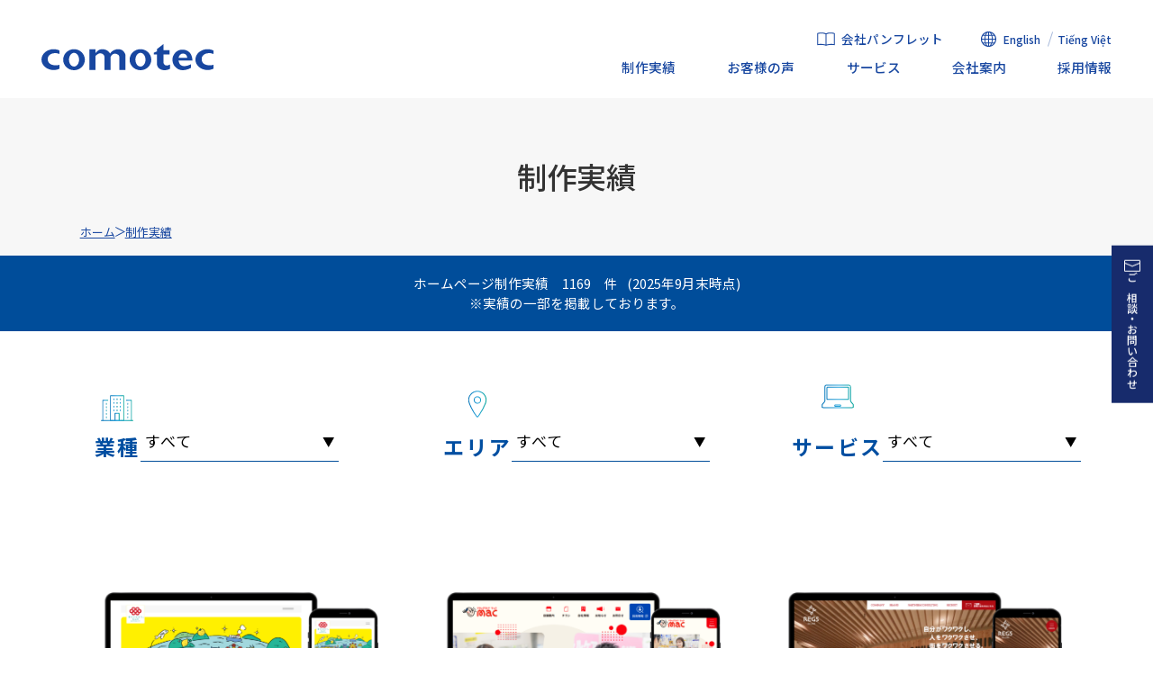

--- FILE ---
content_type: text/html; charset=UTF-8
request_url: https://www.comotec.ne.jp/accomplishments/?cat=106
body_size: 17369
content:

<!DOCTYPE html>
<html lang="ja">
<head prefix="og: https://ogp.me/ns#">
<meta http-equiv="Content-Type" content="text/html; charset=UTF-8">
<!--↓ファビコン-->
<meta name="msapplication-square70x70logo" content="favicon/site-tile-70x70.png">
<meta name="msapplication-square150x150logo" content="favicon/site-tile-150x150.png">
<meta name="msapplication-wide310x150logo" content="favicon/site-tile-310x150.png">
<meta name="msapplication-square310x310logo" content="favicon/site-tile-310x310.png">
<meta name="msapplication-TileColor" content="#0078d7">
<link rel="shortcut icon" type="image/vnd.microsoft.icon" href="../favicon/favicon.ico">
<link rel="icon" type="image/vnd.microsoft.icon" href="../favicon/favicon.ico">
<link rel="apple-touch-icon" sizes="57x57" href="../favicon/apple-touch-icon-57x57.png">
<link rel="apple-touch-icon" sizes="60x60" href="../favicon/apple-touch-icon-60x60.png">
<link rel="apple-touch-icon" sizes="72x72" href="../favicon/apple-touch-icon-72x72.png">
<link rel="apple-touch-icon" sizes="76x76" href="../favicon/apple-touch-icon-76x76.png">
<link rel="apple-touch-icon" sizes="114x114" href="../favicon/apple-touch-icon-114x114.png">
<link rel="apple-touch-icon" sizes="120x120" href="../favicon/apple-touch-icon-120x120.png">
<link rel="apple-touch-icon" sizes="144x144" href="../favicon/apple-touch-icon-144x144.png">
<link rel="apple-touch-icon" sizes="152x152" href="../favicon/apple-touch-icon-152x152.png">
<link rel="apple-touch-icon" sizes="180x180" href="../favicon/apple-touch-icon-180x180.png">
<link rel="icon" type="image/png" sizes="36x36" href="../favicon/android-chrome-36x36.png">
<link rel="icon" type="image/png" sizes="48x48" href="../favicon/android-chrome-48x48.png">
<link rel="icon" type="image/png" sizes="72x72" href="../favicon/android-chrome-72x72.png">
<link rel="icon" type="image/png" sizes="96x96" href="../favicon/android-chrome-96x96.png">
<link rel="icon" type="image/png" sizes="128x128" href="../favicon/android-chrome-128x128.png">
<link rel="icon" type="image/png" sizes="144x144" href="../favicon/android-chrome-144x144.png">
<link rel="icon" type="image/png" sizes="152x152" href="../favicon/android-chrome-152x152.png">
<link rel="icon" type="image/png" sizes="192x192" href="../favicon/android-chrome-192x192.png">
<link rel="icon" type="image/png" sizes="256x256" href="../favicon/android-chrome-256x256.png">
<link rel="icon" type="image/png" sizes="384x384" href="../favicon/android-chrome-384x384.png">
<link rel="icon" type="image/png" sizes="512x512" href="../favicon/android-chrome-512x512.png">
<link rel="icon" type="image/png" sizes="36x36" href="../favicon/icon-36x36.png">
<link rel="icon" type="image/png" sizes="48x48" href="../favicon/icon-48x48.png">
<link rel="icon" type="image/png" sizes="72x72" href="../favicon/icon-72x72.png">
<link rel="icon" type="image/png" sizes="96x96" href="../favicon/icon-96x96.png">
<link rel="icon" type="image/png" sizes="128x128" href="../favicon/icon-128x128.png">
<link rel="icon" type="image/png" sizes="144x144" href="../favicon/icon-144x144.png">
<link rel="icon" type="image/png" sizes="152x152" href="../favicon/icon-152x152.png">
<link rel="icon" type="image/png" sizes="160x160" href="../favicon/icon-160x160.png">
<link rel="icon" type="image/png" sizes="192x192" href="../favicon/icon-192x192.png">
<link rel="icon" type="image/png" sizes="196x196" href="../favicon/icon-196x196.png">
<link rel="icon" type="image/png" sizes="256x256" href="../favicon/icon-256x256.png">
<link rel="icon" type="image/png" sizes="384x384" href="../favicon/icon-384x384.png">
<link rel="icon" type="image/png" sizes="512x512" href="../favicon/icon-512x512.png">
<link rel="icon" type="image/png" sizes="16x16" href="../favicon/icon-16x16.png">
<link rel="icon" type="image/png" sizes="24x24" href="../favicon/icon-24x24.png">
<link rel="icon" type="image/png" sizes="32x32" href="../favicon/icon-32x32.png">
<!--↑ファビコン-->
<meta http-equiv="X-UA-Compatible" content="IE=edge">
<script type="text/javascript">
if ((navigator.userAgent.indexOf('iPhone') > 0) || navigator.userAgent.indexOf('iPod') > 0 || navigator.userAgent.indexOf('Android') > 0) {
        document.write('<meta name="viewport" content="width=device-width,initial-scale=1.0,minimum-scale=1.0,maximum-scale=1.0,user-scalable=no">');
    }else{
        document.write('<meta name="viewport" content="width=1480px,user-scalable=yes">');
    }
</script> 
<!--<meta name="viewport" content="width=device-width,height=device-height,inital-scale=1.0,maximum-scale=1.0,user-scalable=no;">--> 
<!-- Open Graph Protocol -->
<meta property="og:locale" content="ja_JP" />
<meta property="og:type" content="website" />
<meta property="og:title" content="" />
<meta property="og:description" content="" />
<meta property="og:url" content="" />
<meta property="og:site_name" content="" />
<meta property="og:image" content="" />
<meta property="og:image:secure_url" content="" />
<meta property="og:image:width" content="1200" />
<meta property="og:image:height" content="630" />
<meta property="og:image:alt" content="トップ" />
<meta property="og:image:type" content="image/png" />
<meta name="twitter:card" content="summary_large_image" />
<meta name="twitter:title" content="" />
<meta name="twitter:description" content="" />
<meta name="twitter:image" content="" />
    
    
<title>制作実績｜愛媛 松山 ホームページ制作｜株式会社コモテック</title>
    
<!--キーワード-->
<meta name="author" content="株式会社コモテック">
<meta name="keywords" content="愛媛,松山,ホームページ制作会社,web制作,SEO対策" />
<!--ディスクリプション-->
<meta name="description" content="株式会社コモテックのホームページ制作実績一覧です。サイト制作実績1,000サイト以上。愛媛県松山市を中心に、ホームページ制作、リニューアル、保守管理、SEO・SEM対策、オウンドメディア運用、システム構築、各種デザイン作成など、企業様のWeb戦略をトータルサポート致します。" />
    
<meta name="thumbnail" content="https://www.comotec.ne.jp/image/thum.jpg" />
<!--スマホで電話番号とかメールアドレスを勝手にリンクしない-->
<meta name="format-detection" content="telephone=no">
<meta name="msapplication-TileColor" content="#2d88ef">
<meta name="msapplication-TileImage" content="/mstile-144x144.png">
<meta http-equiv="Pragma" content="no-cache">
<meta http-equiv="Cache-Control" content="no-cache">
<meta http-equiv="Expires" content="0">
<link href="https://www.comotec.ne.jp/accomplishments/../common.css" rel="stylesheet" type="text/css" media="print, screen and (min-width : 769px)">
<link href="https://www.comotec.ne.jp/accomplishments/../common_sp.css" rel="stylesheet" type="text/css" media="only screen and (max-width : 768px)">
	
<link href="https://www.comotec.ne.jp/accomplishments/style.css" rel="stylesheet" type="text/css" media="all and (min-width : 769px)">
<link href="https://www.comotec.ne.jp/accomplishments/style_sp.css" rel="stylesheet" type="text/css" media="only screen and (max-width : 768px)">
	
<!--↓フォント-->
<link rel="preconnect" href="https://fonts.googleapis.com">
<link rel="preconnect" href="https://fonts.gstatic.com" crossorigin>
<link href="https://fonts.googleapis.com/css2?family=Inter:ital,opsz,wght@0,14..32,100..900;1,14..32,100..900&family=Noto+Sans+JP:wght@100..900&family=Shippori+Mincho+B1:wght@400;500;600;700;800&display=swap" rel="stylesheet">
<!--↑フォント-->
	
<!--※印刷物カテゴリー内のみ、縦横比で画像サイズを調整-->
    
<script type='text/javascript' src='//ajax.googleapis.com/ajax/libs/jquery/1.11.3/jquery.min.js?ver=1.11.3'></script>    
<script>
    // 1.ページを読み込み後に処理を行う
    $(window).load(function (){
        // 2.imgタグに対して繰り返し処理を行う
        $('.pamphlet img').each(function(){
        // 3.各要素のサイズ設定
            // 3.1.表示状態の画像の大きさ
            var img_height = $(this).height();
            var img_width  = $(this).width();
            // 3.2.実際の画像の大きさ
            var img = new Image();
            img.src = $(this).attr('src');
            var _width = img.width;
            // 3.3.画面の横幅
            var device_width = $(window).width();
        // 4.縦長横長を判断する
            if((img_width / img_height) >= 1){
                // 4.1.横長の場合
                if(_width <= device_width){
                    $(this).css("width", "auto");
                }else{
                    $(this).css("width", "100%");
                }
                $(this).css("width", "100%");
            }else{
                // 4.2.縦長の場合
                $(this).css("max-width", "350px");
                if($(this).width() >= device_width){
                    $(this).css("width", "auto");
                }else{
                    $(this).css("width", "100%");
                }
            }
        });
    });     
</script>
    
<!-- Google Tag Manager --> 
<script>(function(w,d,s,l,i){w[l]=w[l]||[];w[l].push({'gtm.start':
new Date().getTime(),event:'gtm.js'});var f=d.getElementsByTagName(s)[0],
j=d.createElement(s),dl=l!='dataLayer'?'&l='+l:'';j.async=true;j.src=
'https://www.googletagmanager.com/gtm.js?id='+i+dl;f.parentNode.insertBefore(j,f);
})(window,document,'script','dataLayer','GTM-5Z2L8RN');</script> 
<!-- End Google Tag Manager -->
    
<!--どこどこjp-->
<script type="text/javascript" src="//api.docodoco.jp/v5/docodoco?key=”HNaNg8u2xpkPv7MhsEyQ9VHkWfDMTaCaFibkkXh8IxBbHp8ru9zRt6zeyBqUeAzE" charset="utf-8"></script>  	
</head>
	
<body data-rsssl=1 style="visibility:hidden" onLoad="document.body.style.visibility='visible'" class="archive category category-106 wp-theme-comotec2020">
<div id="all_wrap">
  <div id="container" class="coa"> 
    <!--↓スマホmenu-->
    <nav id="g-nav" class="globalMenu pc_hide">
      <div id="g-nav-list">
        <div class="nav_inner">
          <ul class="nav_list">
            <!--↓アコーディオン-->
            <li class="nav_container"><a href="javascript:void(0);" class="nav_box noto-sans-jp-500">サービス<span class="open"><img src="../images/2024/common/plus_ico.svg" alt="開く"></span><span class="close"><img src="../images/2024/common/minus_ico.svg" alt="閉じる"></span></a>
              <div class="nav_detail">
                <div class="detail_inner">
                  <p class="sub_menu"><a href="../service/" class="noto-sans-jp-500">サービス</a></p>
                  <p class="sub_menu"><a href="../homepage/" class="noto-sans-jp-500">ホームページ制作・リニューアル</a></p>
                  <p class="sub_menu"><a href="../recsite/" class="noto-sans-jp-500">リクルートサイト制作</a></p>
                  <p class="sub_menu"><a href="../landingpage/" class="noto-sans-jp-500">ランディングページ制作</a></p>
                  <p class="sub_menu"><a href="../ec/" class="noto-sans-jp-500">ショッピングサイト構築</a></p>
                  <p class="sub_menu"><a href="../video/" class="noto-sans-jp-500">動画制作</a></p>
                  <p class="sub_menu"><a href="../design/" class="noto-sans-jp-500">印刷物・デザイン</a></p>
                  <p class="sub_menu"><a href="../advertisement/" class="noto-sans-jp-500">広告運用</a></p>
                  <p class="sub_menu"><a href="../maintenance/" class="noto-sans-jp-500">ホームページ保守管理・運用支援</a></p>
                </div>
              </div>
            </li>
            <!--↑アコーディオン--> 
            <!--↓アコーディオン-->
            <li><a href="../accomplishments/" class="noto-sans-jp-500">制作実績</a></li>
			<li><a href="../voice/" class="noto-sans-jp-500">お客様の声</a></li>  
            <li><a href="../company/" class="noto-sans-jp-500">会社案内</a></li>
            <li><a href="../recruit/" class="noto-sans-jp-500">採用情報</a></li>
          </ul>
          <div class="sp_menu_btn"> <a href="../contact/" class="noto-sans-jp-500">ご相談・お問い合わせ</a> </div>
        </div>
      </div>
    </nav>
    <!--↑スマホmenu-->
    <div id="header_wrap">
      <div class="head-1350">
        <div class="head_logo"> <a href="../"> 
          <!--↓ロゴsvg-->
          <svg xmlns="https://www.w3.org/2000/svg" viewBox="0 0 207.58 32.01">
            <title>株式会社コモテック</title>
            <defs>
              <style>
			  .cls-1 {
				fill: #fff;
			  }
			  </style>
            </defs>
            <path class="cls-1" d="M17.75,26.05c-7.87,0-10.2-3.77-10.2-7.82,0-3.84,3.14-7.17,9.38-7.17,1.45,0,3.6.63,4.84,1.06v-4.27c-2.1-1.01-4.49-1.63-7.05-1.63C6.59,6.23,0,11.96,0,19.02s6.59,12.8,14.72,12.8c2.56,0,4.95-.63,7.05-1.64v-4.87c-1.23.43-2.56.74-4.02.74Z"/>
            <path class="cls-1" d="M203.55,26.05c-7.87,0-10.2-3.77-10.2-7.82,0-3.84,3.14-7.17,9.38-7.17,1.45,0,3.61.63,4.84,1.06v-4.27c-2.11-1.01-4.48-1.63-7.05-1.63-8.12,0-14.71,5.73-14.71,12.79s6.59,12.8,14.71,12.8c2.57,0,4.94-.63,7.05-1.64v-4.87c-1.23.43-2.57.74-4.02.74Z"/>
            <path class="cls-1" d="M39.29,6.24c-7.23,0-13.1,5.77-13.1,12.89s5.86,12.88,13.1,12.88,13.09-5.78,13.09-12.88-5.86-12.89-13.09-12.89M39.29,27.54c-3.37,0-6.09-3.77-6.09-8.41s2.73-8.41,6.09-8.41,6.09,3.77,6.09,8.41-2.72,8.41-6.09,8.41Z"/>
            <path class="cls-1" d="M119.48,6.24c-7.24,0-13.1,5.77-13.1,12.89s5.87,12.88,13.1,12.88,13.09-5.78,13.09-12.88-5.86-12.89-13.09-12.89M119.48,27.54c-3.37,0-6.1-3.77-6.1-8.41s2.73-8.41,6.1-8.41,6.09,3.77,6.09,8.41-2.72,8.41-6.09,8.41Z"/>
            <path class="cls-1" d="M92.88,6.23c-7.05,0-10.09,5.41-10.09,5.41,0,0-2.36-5.41-9.62-5.41-3.7,0-6.62,2.98-7.89,4.76v-4.76h-7.45v25.51h7.45V14.52c5.3-6.09,10.68-2.22,10.68.91v16.31h7.46V15.72c3.5-7.27,10.48-2.95,10.48-.52v16.54h7.46V13.28s-1.42-7.05-8.47-7.05Z"/>
            <path class="cls-1" d="M147.17,21.77v-9.2h7.5v-5.07h-7.5V0l-7.89,6.23v2.74l-.19.05-3.38,1.5v2.06h3.56v10.88c0,9,10.28,10.17,15.95,6.76v-5.25c-5.82,3.19-8.07-.38-8.07-3.19Z"/>
            <path class="cls-1" d="M167.06,24.59c-.96-1.34-1.44-2.94-1.65-4.51h16.85c-.38-10.5-7.11-13.32-12.2-13.32s-8.64,3-10.7,6.95c-2.07,3.93-2.26,12.01,4.88,16.51,7.13,4.51,16.33-1.13,16.33-1.13v-4.5s-9.58,5.44-13.52,0M170.63,11.64c5.26,0,5.25,5.06,5.25,5.06h-10.37c.56-2.84,2.33-5.06,5.12-5.06Z"/>
          </svg>
          <!--↑ロゴsvg--> 
          </a> </div>
        <div class="menu_area">
          <div class="sub_menu">
            <ul class="sub_menu_list">
              <li class="panf_link"><a href="../pdf/panf2024.pdf" target="_blank" class="noto-sans-jp-500">会社パンフレット</a></li>
              <li class="trans-link"><span class="en"><a href="../en/" target="_blank" class="noto-sans-jp-500">English</a></span><span class="viet"><a href="../vi/" target="_blank" class="noto-sans-jp-500">Tiếng Việt</a></span></li>
            </ul>
          </div>
          <div class="main_menu">
            <ul class="main_menu_list" id="menu">
              <li class="menu_list"><a href="../accomplishments/" class="noto-sans-jp-500">制作実績</a></li>
              <li class="menu_list"><a href="../voice/" class="noto-sans-jp-500">お客様の声</a></li>
              <li class="menu_list mega_menu"> <a href="javascript:void(0)" class="noto-sans-jp-500">サービス</a>
                <div class="menu_contents">
                  <div class="mc_inn">
                    <p class="parents_link"><a href="../service/" class="noto-sans-jp-400">サービス</a></p>
                    <ul class="children_link">
                      <li class="lv1"><a href="../homepage/" class="noto-sans-jp-500">ホームページ制作・<br>
                        リニューアル</a></li>
                      <li class="lv2"><a href="../recsite/" class="noto-sans-jp-500">リクルートサイト制作</a></li>
                      <li class="lv3"><a href="../landingpage/" class="noto-sans-jp-500">ランディングページ制作</a></li>
                      <li class="lv4"><a href="../ec/" class="noto-sans-jp-500">ショッピングサイト構築</a></li>
                      <li class="lv1"><a href="../video/" class="noto-sans-jp-500">動画制作</a></li>
                      <li class="lv2"><a href="../design/" class="noto-sans-jp-500">印刷物・デザイン</a></li>
                      <li class="lv3"><a href="../advertisement/" class="noto-sans-jp-500">広告運用</a></li>
                      <li class="lv4"><a href="../maintenance/" class="noto-sans-jp-500">ホームページ保守管理・運用支援</a></li>
                    </ul>
                  </div>
                </div>
              </li>
              <li class="menu_list"><a href="../company/" class="noto-sans-jp-500">会社案内</a></li>
              <li class="menu_list"><a href="../recruit/" class="noto-sans-jp-500">採用情報</a></li>
            </ul>
          </div>
        </div>
        <!--↓ハンバーガーメニュー-->
        <div class="openbtn1 pc_hide">
          <div class="toggle-box"> <span></span> <span></span> <span></span> </div>
        </div>
        <!--↑ハンバーガーメニュー--> 
      </div>
    </div>
	<!--↓コンテンツ-->
	<div id="contents_coa">
	<div class="page_tit">
	  <h1>制作実績</h1>
	</div>
  <div class="pankuzu">
    <dl>
      <dt><a href="../index.html">ホーム</a></dt>
      <dd><a href="https://www.comotec.ne.jp/accomplishments">制作実績</a></dd>
                      </dl>
  </div>

<!--↓コンテンツ-->
<!--カテゴリー・タグ一覧-->
<dl class="trackrecord">
    <dt><span class="txt01">ホームページ制作実績</span><span class="txt02">1169</span><span class="txt03">件</span><span class="txt04">(2025年9月末時点)</span><br class="pc_hide">※実績の一部を掲載しております。</dt>
</dl>

<div class="searches">
    <!--<h2>Search</h2>  -->
    <div class="lists">
        <dl>
            <dt>業種</dt>
            <dd>
                <!-- 1. onChangeでvalue属性に指定したURLに遷移する -->
                <select name="select" onChange="location.href=value;">
                    <option value="./?get_cat=92">すべて</option>
                    <option value="./?get_cat=123">自治体・団体</option><option value="./?get_cat=124">公共施設</option><option value="./?get_cat=134">病院・クリニック</option><option value="./?get_cat=126">医療・福祉</option><option value="./?get_cat=94">学校・教育</option><option value="./?get_cat=125">幼稚園・保育園</option><option value="./?get_cat=127">製造・物流</option><option value="./?get_cat=128">放送・通信</option><option value="./?get_cat=129">不動産</option><option value="./?get_cat=130">建設・建築</option><option value="./?get_cat=131">観光・サービス</option><option value="./?get_cat=93">店舗・商業施設</option><option value="./?get_cat=108">小売・販売・飲食</option>                </select>
            </dd>
        </dl>
        <dl>
            <dt>エリア</dt>
            <dd>
                <!-- 1. onChangeでvalue属性に指定したURLに遷移する -->
                <select class="area" name="select" onChange="location.href=value;">
                    <option value="https://www.comotec.ne.jp/accomplishments/?get_cat=96">すべて</option>
                    <option class="cat97" value="./?get_cat=97"><span>愛媛県</span></option><option class="cat98" value="./?get_cat=98"><span>松山市</span></option><option class="cat113" value="./?get_cat=113"><span>東温市</span></option><option class="cat112" value="./?get_cat=112"><span>伊予市</span></option><option class="cat107" value="./?get_cat=107"><span>伊予郡松前町</span></option><option class="cat135" value="./?get_cat=135"><span>伊予郡砥部町</span></option><option class="cat119" value="./?get_cat=119"><span>四国中央市</span></option><option class="cat99" value="./?get_cat=99"><span>新居浜市</span></option><option class="cat116" value="./?get_cat=116"><span>今治市</span></option><option class="cat133" value="./?get_cat=133"><span>西条市</span></option><option class="cat114" value="./?get_cat=114"><span>久万高原町</span></option><option class="cat118" value="./?get_cat=118"><span>内子町</span></option><option class="cat117" value="./?get_cat=117"><span>大洲市</span></option><option class="cat111" value="./?get_cat=111"><span>八幡浜市</span></option><option class="cat115" value="./?get_cat=115"><span>西予市</span></option><option class="cat120" value="./?get_cat=120"><span>宇和島市</span></option><option class="cat137" value="./?get_cat=137"><span>愛南町</span></option><option class="cat122" value="./?get_cat=122"><span>東京都</span></option>                </select>
            </dd>
          </dl>  
          <dl>
            <dt>サービス</dt>
            <dd>
                <!-- 1. onChangeでvalue属性に指定したURLに遷移する -->
                <select name="select" onChange="location.href=value;">
                    <option value="https://www.comotec.ne.jp/accomplishments/?get_cat=109">すべて</option>
                    <option value="./?get_cat=101">コーポレートサイト</option><option value="./?get_cat=102">採用サイト</option><option value="./?get_cat=106">プロモーションサイト</option><option value="./?get_cat=105">ECサイト</option><option value="./?get_cat=104">動画</option><option value="./?get_cat=103">印刷物</option><option value="./?get_cat=132">ブランディング</option>                </select>
            </dd>
        </dl>
    </div>
<!--/.searches--></div>		

<section class="accomplishments normal">
                <!--一覧-->
        
    <div class="content_list">
        <div id="content-1">
            <div class="inner content-tab"> 
                
                <!--↓初期表示の記事一覧-->
                                                                                <div id="content_list" class="flex">
                                                                                <div class="one_site">
                        <div class="img">
                            <span class="front">
							                            <a href="https://www.comotec.ne.jp/accomplishments/?p=2932">
								<picture>
								  <source srcset="https://www.comotec.ne.jp/accomplishments/wp-content/uploads/2025/07/brand.city_.matsuyama02-720x379.png.webp" type="image/webp">
								  <img src="https://www.comotec.ne.jp/accomplishments/wp-content/uploads/2025/07/brand.city_.matsuyama02-720x379.png" alt="松山市シティプロモーション推進課様" loading="lazy">
								</picture>
							</a>
                            								
                            </span>
                        </div>
                        <div class="post_title">
							<a href="https://www.comotec.ne.jp/accomplishments/?p=2932">
                            松山市シティプロモーション推進課                             様							<div class="sitename">松山市ブランディングサイト</div>                        	</a>
						</div>
                        <div class="categories">
                            <p>
                                愛媛県<span>,</span>松山市<span>,</span>自治体・団体<span>,</span>ブランディング<span>,</span>                            </p>
                        </div>
                        <div class="taglist flex">
                                                   <a href="https://www.comotec.ne.jp/accomplishments/?cat=97">愛媛県</a>
                                                    <a href="https://www.comotec.ne.jp/accomplishments/?cat=98">松山市</a>
                                                    <a href="https://www.comotec.ne.jp/accomplishments/?cat=123">自治体・団体</a>
                                                    <a href="https://www.comotec.ne.jp/accomplishments/?cat=132">ブランディング</a>
                                
                        </div>
                    </div>
                    <!--/.one_site-->
                    
                                        <div class="one_site">
                        <div class="img">
                            <span class="front">
							                            <a href="https://www.comotec.ne.jp/accomplishments/?p=3209">
								<picture>
								  <source srcset="https://www.comotec.ne.jp/accomplishments/wp-content/uploads/2025/09/daiya-grp-720x379.png.webp" type="image/webp">
								  <img src="https://www.comotec.ne.jp/accomplishments/wp-content/uploads/2025/09/daiya-grp-720x379.png" alt="大屋（ドラッグストアmac）様" loading="lazy">
								</picture>
							</a>
                            								
                            </span>
                        </div>
                        <div class="post_title">
							<a href="https://www.comotec.ne.jp/accomplishments/?p=3209">
                            大屋（ドラッグストアmac）                             様							<div class="sitename">コーポレートサイト</div>                        	</a>
						</div>
                        <div class="categories">
                            <p>
                                愛媛県<span>,</span>コーポレートサイト<span>,</span>西条市<span>,</span>小売・販売・飲食<span>,</span>                            </p>
                        </div>
                        <div class="taglist flex">
                                                   <a href="https://www.comotec.ne.jp/accomplishments/?cat=97">愛媛県</a>
                                                    <a href="https://www.comotec.ne.jp/accomplishments/?cat=101">コーポレートサイト</a>
                                                    <a href="https://www.comotec.ne.jp/accomplishments/?cat=133">西条市</a>
                                                    <a href="https://www.comotec.ne.jp/accomplishments/?cat=108">小売・販売・飲食</a>
                                
                        </div>
                    </div>
                    <!--/.one_site-->
                    
                                        <div class="one_site">
                        <div class="img">
                            <span class="front">
							                            <a href="https://www.comotec.ne.jp/accomplishments/?p=3195">
								<picture>
								  <source srcset="https://www.comotec.ne.jp/accomplishments/wp-content/uploads/2025/09/regs_02-720x379.png.webp" type="image/webp">
								  <img src="https://www.comotec.ne.jp/accomplishments/wp-content/uploads/2025/09/regs_02-720x379.png" alt="レグス様" loading="lazy">
								</picture>
							</a>
                            								
                            </span>
                        </div>
                        <div class="post_title">
							<a href="https://www.comotec.ne.jp/accomplishments/?p=3195">
                            レグス                             様							<div class="sitename">コーポレートサイト</div>                        	</a>
						</div>
                        <div class="categories">
                            <p>
                                愛媛県<span>,</span>松山市<span>,</span>コーポレートサイト<span>,</span>東温市<span>,</span>伊予郡松前町<span>,</span>ブランディング<span>,</span>小売・販売・飲食<span>,</span>                            </p>
                        </div>
                        <div class="taglist flex">
                                                   <a href="https://www.comotec.ne.jp/accomplishments/?cat=97">愛媛県</a>
                                                    <a href="https://www.comotec.ne.jp/accomplishments/?cat=98">松山市</a>
                                                    <a href="https://www.comotec.ne.jp/accomplishments/?cat=101">コーポレートサイト</a>
                                                    <a href="https://www.comotec.ne.jp/accomplishments/?cat=113">東温市</a>
                                                    <a href="https://www.comotec.ne.jp/accomplishments/?cat=107">伊予郡松前町</a>
                                                    <a href="https://www.comotec.ne.jp/accomplishments/?cat=132">ブランディング</a>
                                                    <a href="https://www.comotec.ne.jp/accomplishments/?cat=108">小売・販売・飲食</a>
                                
                        </div>
                    </div>
                    <!--/.one_site-->
                    
                                        <div class="one_site">
                        <div class="img">
                            <span class="front">
							                            <a href="https://www.comotec.ne.jp/accomplishments/?p=2760">
								<picture>
								  <source srcset="https://www.comotec.ne.jp/accomplishments/wp-content/uploads/2024/11/hikari-720x379.png.webp" type="image/webp">
								  <img src="https://www.comotec.ne.jp/accomplishments/wp-content/uploads/2024/11/hikari-720x379.png" alt="ヒカリ様" loading="lazy">
								</picture>
							</a>
                            								
                            </span>
                        </div>
                        <div class="post_title">
							<a href="https://www.comotec.ne.jp/accomplishments/?p=2760">
                            ヒカリ                             様							                        	</a>
						</div>
                        <div class="categories">
                            <p>
                                愛媛県<span>,</span>松山市<span>,</span>コーポレートサイト<span>,</span>東温市<span>,</span>製造・物流<span>,</span>                            </p>
                        </div>
                        <div class="taglist flex">
                                                   <a href="https://www.comotec.ne.jp/accomplishments/?cat=97">愛媛県</a>
                                                    <a href="https://www.comotec.ne.jp/accomplishments/?cat=98">松山市</a>
                                                    <a href="https://www.comotec.ne.jp/accomplishments/?cat=101">コーポレートサイト</a>
                                                    <a href="https://www.comotec.ne.jp/accomplishments/?cat=113">東温市</a>
                                                    <a href="https://www.comotec.ne.jp/accomplishments/?cat=127">製造・物流</a>
                                
                        </div>
                    </div>
                    <!--/.one_site-->
                    
                                        <div class="one_site">
                        <div class="img">
                            <span class="front">
							                            <a href="https://www.comotec.ne.jp/accomplishments/?p=2190">
								<picture>
								  <source srcset="https://www.comotec.ne.jp/accomplishments/wp-content/uploads/2024/04/jinji_top-1-720x379.png.webp" type="image/webp">
								  <img src="https://www.comotec.ne.jp/accomplishments/wp-content/uploads/2024/04/jinji_top-1-720x379.png" alt="愛媛県人事委員会事務局様" loading="lazy">
								</picture>
							</a>
                            								
                            </span>
                        </div>
                        <div class="post_title">
							<a href="https://www.comotec.ne.jp/accomplishments/?p=2190">
                            愛媛県人事委員会事務局                             様							<div class="sitename">愛媛県職員採用情報サイト</div>                        	</a>
						</div>
                        <div class="categories">
                            <p>
                                愛媛県<span>,</span>自治体・団体<span>,</span>採用サイト<span>,</span>動画<span>,</span>                            </p>
                        </div>
                        <div class="taglist flex">
                                                   <a href="https://www.comotec.ne.jp/accomplishments/?cat=97">愛媛県</a>
                                                    <a href="https://www.comotec.ne.jp/accomplishments/?cat=123">自治体・団体</a>
                                                    <a href="https://www.comotec.ne.jp/accomplishments/?cat=102">採用サイト</a>
                                                    <a href="https://www.comotec.ne.jp/accomplishments/?cat=104">動画</a>
                                
                        </div>
                    </div>
                    <!--/.one_site-->
                    
                                        <div class="one_site">
                        <div class="img">
                            <span class="front">
							                            <a href="https://www.comotec.ne.jp/accomplishments/?p=3151">
								<picture>
								  <source srcset="https://www.comotec.ne.jp/accomplishments/wp-content/uploads/2025/08/iyohp_recruit-720x379.png.webp" type="image/webp">
								  <img src="https://www.comotec.ne.jp/accomplishments/wp-content/uploads/2025/08/iyohp_recruit-720x379.png" alt="伊予病院グループ様" loading="lazy">
								</picture>
							</a>
                            								
                            </span>
                        </div>
                        <div class="post_title">
							<a href="https://www.comotec.ne.jp/accomplishments/?p=3151">
                            伊予病院グループ                             様							<div class="sitename">リクルートサイト</div>                        	</a>
						</div>
                        <div class="categories">
                            <p>
                                愛媛県<span>,</span>採用サイト<span>,</span>伊予市<span>,</span>医療・福祉<span>,</span>                            </p>
                        </div>
                        <div class="taglist flex">
                                                   <a href="https://www.comotec.ne.jp/accomplishments/?cat=97">愛媛県</a>
                                                    <a href="https://www.comotec.ne.jp/accomplishments/?cat=102">採用サイト</a>
                                                    <a href="https://www.comotec.ne.jp/accomplishments/?cat=112">伊予市</a>
                                                    <a href="https://www.comotec.ne.jp/accomplishments/?cat=126">医療・福祉</a>
                                
                        </div>
                    </div>
                    <!--/.one_site-->
                    
                                        <div class="one_site">
                        <div class="img">
                            <span class="front">
							                            <a href="https://www.comotec.ne.jp/accomplishments/?p=3148">
								<picture>
								  <source srcset="https://www.comotec.ne.jp/accomplishments/wp-content/uploads/2025/08/eu-gate-720x379.png.webp" type="image/webp">
								  <img src="https://www.comotec.ne.jp/accomplishments/wp-content/uploads/2025/08/eu-gate-720x379.png" alt="愛媛大学才能教育センター様" loading="lazy">
								</picture>
							</a>
                            								
                            </span>
                        </div>
                        <div class="post_title">
							<a href="https://www.comotec.ne.jp/accomplishments/?p=3148">
                            愛媛大学才能教育センター                             様							                        	</a>
						</div>
                        <div class="categories">
                            <p>
                                愛媛県<span>,</span>コーポレートサイト<span>,</span>学校・教育<span>,</span>                            </p>
                        </div>
                        <div class="taglist flex">
                                                   <a href="https://www.comotec.ne.jp/accomplishments/?cat=97">愛媛県</a>
                                                    <a href="https://www.comotec.ne.jp/accomplishments/?cat=101">コーポレートサイト</a>
                                                    <a href="https://www.comotec.ne.jp/accomplishments/?cat=94">学校・教育</a>
                                
                        </div>
                    </div>
                    <!--/.one_site-->
                    
                                        <div class="one_site">
                        <div class="img">
                            <span class="front">
							                            <a href="https://www.comotec.ne.jp/accomplishments/?p=2934">
								<picture>
								  <source srcset="https://www.comotec.ne.jp/accomplishments/wp-content/uploads/2025/05/tabinanyo-720x379.png.webp" type="image/webp">
								  <img src="https://www.comotec.ne.jp/accomplishments/wp-content/uploads/2025/05/tabinanyo-720x379.png" alt="南予広域観光プロモーション協議会様" loading="lazy">
								</picture>
							</a>
                            								
                            </span>
                        </div>
                        <div class="post_title">
							<a href="https://www.comotec.ne.jp/accomplishments/?p=2934">
                            南予広域観光プロモーション協議会                             様							<div class="sitename">えひめ夏旅なんよキャンペーン</div>                        	</a>
						</div>
                        <div class="categories">
                            <p>
                                愛媛県<span>,</span>自治体・団体<span>,</span>プロモーションサイト<span>,</span>観光・サービス<span>,</span>八幡浜市<span>,</span>                            </p>
                        </div>
                        <div class="taglist flex">
                                                   <a href="https://www.comotec.ne.jp/accomplishments/?cat=97">愛媛県</a>
                                                    <a href="https://www.comotec.ne.jp/accomplishments/?cat=123">自治体・団体</a>
                                                    <a href="https://www.comotec.ne.jp/accomplishments/?cat=106">プロモーションサイト</a>
                                                    <a href="https://www.comotec.ne.jp/accomplishments/?cat=131">観光・サービス</a>
                                                    <a href="https://www.comotec.ne.jp/accomplishments/?cat=111">八幡浜市</a>
                                
                        </div>
                    </div>
                    <!--/.one_site-->
                    
                                        <div class="one_site">
                        <div class="img">
                            <span class="front">
							                            <a href="https://www.comotec.ne.jp/accomplishments/?p=2946">
								<picture>
								  <source srcset="https://www.comotec.ne.jp/accomplishments/wp-content/uploads/2025/05/saibi-heisei-720x379.png.webp" type="image/webp">
								  <img src="https://www.comotec.ne.jp/accomplishments/wp-content/uploads/2025/05/saibi-heisei-720x379.png" alt="済美平成中等教育学校様" loading="lazy">
								</picture>
							</a>
                            								
                            </span>
                        </div>
                        <div class="post_title">
							<a href="https://www.comotec.ne.jp/accomplishments/?p=2946">
                            済美平成中等教育学校                             様							                        	</a>
						</div>
                        <div class="categories">
                            <p>
                                愛媛県<span>,</span>松山市<span>,</span>コーポレートサイト<span>,</span>学校・教育<span>,</span>ブランディング<span>,</span>                            </p>
                        </div>
                        <div class="taglist flex">
                                                   <a href="https://www.comotec.ne.jp/accomplishments/?cat=97">愛媛県</a>
                                                    <a href="https://www.comotec.ne.jp/accomplishments/?cat=98">松山市</a>
                                                    <a href="https://www.comotec.ne.jp/accomplishments/?cat=101">コーポレートサイト</a>
                                                    <a href="https://www.comotec.ne.jp/accomplishments/?cat=94">学校・教育</a>
                                                    <a href="https://www.comotec.ne.jp/accomplishments/?cat=132">ブランディング</a>
                                
                        </div>
                    </div>
                    <!--/.one_site-->
                    
                                        <div class="one_site">
                        <div class="img">
                            <span class="front">
							                            <a href="https://www.comotec.ne.jp/accomplishments/?p=2861">
								<picture>
								  <source srcset="https://www.comotec.ne.jp/accomplishments/wp-content/uploads/2025/01/kyoritsu_rec-720x379.png.webp" type="image/webp">
								  <img src="https://www.comotec.ne.jp/accomplishments/wp-content/uploads/2025/01/kyoritsu_rec-720x379.png" alt="共立電気計器様" loading="lazy">
								</picture>
							</a>
                            								
                            </span>
                        </div>
                        <div class="post_title">
							<a href="https://www.comotec.ne.jp/accomplishments/?p=2861">
                            共立電気計器                             様							<div class="sitename">リクルートサイト</div>                        	</a>
						</div>
                        <div class="categories">
                            <p>
                                愛媛県<span>,</span>松山市<span>,</span>採用サイト<span>,</span>東京都<span>,</span>製造・物流<span>,</span>西予市<span>,</span>                            </p>
                        </div>
                        <div class="taglist flex">
                                                   <a href="https://www.comotec.ne.jp/accomplishments/?cat=97">愛媛県</a>
                                                    <a href="https://www.comotec.ne.jp/accomplishments/?cat=98">松山市</a>
                                                    <a href="https://www.comotec.ne.jp/accomplishments/?cat=102">採用サイト</a>
                                                    <a href="https://www.comotec.ne.jp/accomplishments/?cat=122">東京都</a>
                                                    <a href="https://www.comotec.ne.jp/accomplishments/?cat=127">製造・物流</a>
                                                    <a href="https://www.comotec.ne.jp/accomplishments/?cat=115">西予市</a>
                                
                        </div>
                    </div>
                    <!--/.one_site-->
                    
                                        <div class="one_site">
                        <div class="img">
                            <span class="front">
							                            <a href="https://www.comotec.ne.jp/accomplishments/?p=997">
								<picture>
								  <source srcset="https://www.comotec.ne.jp/accomplishments/wp-content/uploads/2022/04/ehime-u-1-720x379.png.webp" type="image/webp">
								  <img src="https://www.comotec.ne.jp/accomplishments/wp-content/uploads/2022/04/ehime-u-1-720x379.png" alt="国立大学法人 愛媛大学様" loading="lazy">
								</picture>
							</a>
                            								
                            </span>
                        </div>
                        <div class="post_title">
							<a href="https://www.comotec.ne.jp/accomplishments/?p=997">
                            国立大学法人 愛媛大学                             様							<div class="sitename"> 愛媛大学公式サイト</div>                        	</a>
						</div>
                        <div class="categories">
                            <p>
                                愛媛県<span>,</span>松山市<span>,</span>学校・教育<span>,</span>                            </p>
                        </div>
                        <div class="taglist flex">
                                                   <a href="https://www.comotec.ne.jp/accomplishments/?cat=97">愛媛県</a>
                                                    <a href="https://www.comotec.ne.jp/accomplishments/?cat=98">松山市</a>
                                                    <a href="https://www.comotec.ne.jp/accomplishments/?cat=94">学校・教育</a>
                                
                        </div>
                    </div>
                    <!--/.one_site-->
                    
                                        <div class="one_site">
                        <div class="img">
                            <span class="front">
							                            <a href="https://www.comotec.ne.jp/accomplishments/?p=210">
								<picture>
								  <source srcset="https://www.comotec.ne.jp/accomplishments/wp-content/uploads/2019/03/nihonshokken_main-720x379.png.webp" type="image/webp">
								  <img src="https://www.comotec.ne.jp/accomplishments/wp-content/uploads/2019/03/nihonshokken_main-720x379.png" alt="日本食研ホールディングス様" loading="lazy">
								</picture>
							</a>
                            								
                            </span>
                        </div>
                        <div class="post_title">
							<a href="https://www.comotec.ne.jp/accomplishments/?p=210">
                            日本食研ホールディングス                             様							<div class="sitename">リクルートサイト</div>                        	</a>
						</div>
                        <div class="categories">
                            <p>
                                愛媛県<span>,</span>採用サイト<span>,</span>今治市<span>,</span>小売・販売・飲食<span>,</span>                            </p>
                        </div>
                        <div class="taglist flex">
                                                   <a href="https://www.comotec.ne.jp/accomplishments/?cat=97">愛媛県</a>
                                                    <a href="https://www.comotec.ne.jp/accomplishments/?cat=102">採用サイト</a>
                                                    <a href="https://www.comotec.ne.jp/accomplishments/?cat=116">今治市</a>
                                                    <a href="https://www.comotec.ne.jp/accomplishments/?cat=108">小売・販売・飲食</a>
                                
                        </div>
                    </div>
                    <!--/.one_site-->
                    
                                        <div class="one_site">
                        <div class="img">
                            <span class="front">
							                            <a href="https://www.comotec.ne.jp/accomplishments/?p=2955">
								<picture>
								  <source srcset="https://www.comotec.ne.jp/accomplishments/wp-content/uploads/2025/05/ehime-chuoukai-720x379.png.webp" type="image/webp">
								  <img src="https://www.comotec.ne.jp/accomplishments/wp-content/uploads/2025/05/ehime-chuoukai-720x379.png" alt="JA愛媛中央会様" loading="lazy">
								</picture>
							</a>
                            								
                            </span>
                        </div>
                        <div class="post_title">
							<a href="https://www.comotec.ne.jp/accomplishments/?p=2955">
                            JA愛媛中央会                             様							                        	</a>
						</div>
                        <div class="categories">
                            <p>
                                愛媛県<span>,</span>松山市<span>,</span>コーポレートサイト<span>,</span>自治体・団体<span>,</span>                            </p>
                        </div>
                        <div class="taglist flex">
                                                   <a href="https://www.comotec.ne.jp/accomplishments/?cat=97">愛媛県</a>
                                                    <a href="https://www.comotec.ne.jp/accomplishments/?cat=98">松山市</a>
                                                    <a href="https://www.comotec.ne.jp/accomplishments/?cat=101">コーポレートサイト</a>
                                                    <a href="https://www.comotec.ne.jp/accomplishments/?cat=123">自治体・団体</a>
                                
                        </div>
                    </div>
                    <!--/.one_site-->
                    
                                        <div class="one_site">
                        <div class="img">
                            <span class="front">
							                            <a href="https://www.comotec.ne.jp/accomplishments/?p=1931">
								<picture>
								  <source srcset="https://www.comotec.ne.jp/accomplishments/wp-content/uploads/2023/06/main-48-720x379.png.webp" type="image/webp">
								  <img src="https://www.comotec.ne.jp/accomplishments/wp-content/uploads/2023/06/main-48-720x379.png" alt="アトムグループ様" loading="lazy">
								</picture>
							</a>
                            								
                            </span>
                        </div>
                        <div class="post_title">
							<a href="https://www.comotec.ne.jp/accomplishments/?p=1931">
                            アトムグループ                             様							<div class="sitename">リクルートサイト</div>                        	</a>
						</div>
                        <div class="categories">
                            <p>
                                愛媛県<span>,</span>松山市<span>,</span>採用サイト<span>,</span>医療・福祉<span>,</span>                            </p>
                        </div>
                        <div class="taglist flex">
                                                   <a href="https://www.comotec.ne.jp/accomplishments/?cat=97">愛媛県</a>
                                                    <a href="https://www.comotec.ne.jp/accomplishments/?cat=98">松山市</a>
                                                    <a href="https://www.comotec.ne.jp/accomplishments/?cat=102">採用サイト</a>
                                                    <a href="https://www.comotec.ne.jp/accomplishments/?cat=126">医療・福祉</a>
                                
                        </div>
                    </div>
                    <!--/.one_site-->
                    
                                        <div class="one_site">
                        <div class="img">
                            <span class="front">
							                            <a href="https://www.comotec.ne.jp/accomplishments/?p=460">
								<picture>
								  <source srcset="https://www.comotec.ne.jp/accomplishments/wp-content/uploads/2020/05/main-89-720x379.png.webp" type="image/webp">
								  <img src="https://www.comotec.ne.jp/accomplishments/wp-content/uploads/2020/05/main-89-720x379.png" alt="愛媛朝日テレビ様" loading="lazy">
								</picture>
							</a>
                            								
                            </span>
                        </div>
                        <div class="post_title">
							<a href="https://www.comotec.ne.jp/accomplishments/?p=460">
                            愛媛朝日テレビ                             様							                        	</a>
						</div>
                        <div class="categories">
                            <p>
                                愛媛県<span>,</span>松山市<span>,</span>コーポレートサイト<span>,</span>放送・通信<span>,</span>                            </p>
                        </div>
                        <div class="taglist flex">
                                                   <a href="https://www.comotec.ne.jp/accomplishments/?cat=97">愛媛県</a>
                                                    <a href="https://www.comotec.ne.jp/accomplishments/?cat=98">松山市</a>
                                                    <a href="https://www.comotec.ne.jp/accomplishments/?cat=101">コーポレートサイト</a>
                                                    <a href="https://www.comotec.ne.jp/accomplishments/?cat=128">放送・通信</a>
                                
                        </div>
                    </div>
                    <!--/.one_site-->
                    
                                        <div class="one_site">
                        <div class="img">
                            <span class="front">
							                            <a href="https://www.comotec.ne.jp/accomplishments/?p=425">
								<picture>
								  <source srcset="https://www.comotec.ne.jp/accomplishments/wp-content/uploads/2020/02/main-1-720x379.png.webp" type="image/webp">
								  <img src="https://www.comotec.ne.jp/accomplishments/wp-content/uploads/2020/02/main-1-720x379.png" alt="愛媛大学医学部附属病院様" loading="lazy">
								</picture>
							</a>
                            								
                            </span>
                        </div>
                        <div class="post_title">
							<a href="https://www.comotec.ne.jp/accomplishments/?p=425">
                            愛媛大学医学部附属病院                             様							                        	</a>
						</div>
                        <div class="categories">
                            <p>
                                愛媛県<span>,</span>東温市<span>,</span>病院・クリニック<span>,</span>医療・福祉<span>,</span>                            </p>
                        </div>
                        <div class="taglist flex">
                                                   <a href="https://www.comotec.ne.jp/accomplishments/?cat=97">愛媛県</a>
                                                    <a href="https://www.comotec.ne.jp/accomplishments/?cat=113">東温市</a>
                                                    <a href="https://www.comotec.ne.jp/accomplishments/?cat=134">病院・クリニック</a>
                                                    <a href="https://www.comotec.ne.jp/accomplishments/?cat=126">医療・福祉</a>
                                
                        </div>
                    </div>
                    <!--/.one_site-->
                    
                                        <div class="one_site">
                        <div class="img">
                            <span class="front">
							                            <a href="https://www.comotec.ne.jp/accomplishments/?p=422">
								<picture>
								  <source srcset="https://www.comotec.ne.jp/accomplishments/wp-content/uploads/2020/02/main-33-720x379.png.webp" type="image/webp">
								  <img src="https://www.comotec.ne.jp/accomplishments/wp-content/uploads/2020/02/main-33-720x379.png" alt="愛媛大学医学部様" loading="lazy">
								</picture>
							</a>
                            								
                            </span>
                        </div>
                        <div class="post_title">
							<a href="https://www.comotec.ne.jp/accomplishments/?p=422">
                            愛媛大学医学部                             様							                        	</a>
						</div>
                        <div class="categories">
                            <p>
                                愛媛県<span>,</span>松山市<span>,</span>医療・福祉<span>,</span>学校・教育<span>,</span>                            </p>
                        </div>
                        <div class="taglist flex">
                                                   <a href="https://www.comotec.ne.jp/accomplishments/?cat=97">愛媛県</a>
                                                    <a href="https://www.comotec.ne.jp/accomplishments/?cat=98">松山市</a>
                                                    <a href="https://www.comotec.ne.jp/accomplishments/?cat=126">医療・福祉</a>
                                                    <a href="https://www.comotec.ne.jp/accomplishments/?cat=94">学校・教育</a>
                                
                        </div>
                    </div>
                    <!--/.one_site-->
                    
                                        <div class="one_site">
                        <div class="img">
                            <span class="front">
							                            <a href="https://www.comotec.ne.jp/accomplishments/?p=3142">
								<picture>
								  <source srcset="https://www.comotec.ne.jp/accomplishments/wp-content/uploads/2025/07/sankyoeng-720x379.png.webp" type="image/webp">
								  <img src="https://www.comotec.ne.jp/accomplishments/wp-content/uploads/2025/07/sankyoeng-720x379.png" alt="三共エンジニアリング様" loading="lazy">
								</picture>
							</a>
                            								
                            </span>
                        </div>
                        <div class="post_title">
							<a href="https://www.comotec.ne.jp/accomplishments/?p=3142">
                            三共エンジニアリング                             様							                        	</a>
						</div>
                        <div class="categories">
                            <p>
                                愛媛県<span>,</span>コーポレートサイト<span>,</span>四国中央市<span>,</span>製造・物流<span>,</span>                            </p>
                        </div>
                        <div class="taglist flex">
                                                   <a href="https://www.comotec.ne.jp/accomplishments/?cat=97">愛媛県</a>
                                                    <a href="https://www.comotec.ne.jp/accomplishments/?cat=101">コーポレートサイト</a>
                                                    <a href="https://www.comotec.ne.jp/accomplishments/?cat=119">四国中央市</a>
                                                    <a href="https://www.comotec.ne.jp/accomplishments/?cat=127">製造・物流</a>
                                
                        </div>
                    </div>
                    <!--/.one_site-->
                    
                                        <div class="one_site">
                        <div class="img">
                            <span class="front">
							                            <a href="https://www.comotec.ne.jp/accomplishments/?p=1386">
								<picture>
								  <source srcset="https://www.comotec.ne.jp/accomplishments/wp-content/uploads/2022/09/main@2x-3-720x379.png.webp" type="image/webp">
								  <img src="https://www.comotec.ne.jp/accomplishments/wp-content/uploads/2022/09/main@2x-3-720x379.png" alt="四国開発フェリー様" loading="lazy">
								</picture>
							</a>
                            								
                            </span>
                        </div>
                        <div class="post_title">
							<a href="https://www.comotec.ne.jp/accomplishments/?p=1386">
                            四国開発フェリー                             様							<div class="sitename">オレンジフェリー公式サイト</div>                        	</a>
						</div>
                        <div class="categories">
                            <p>
                                愛媛県<span>,</span>コーポレートサイト<span>,</span>西条市<span>,</span>観光・サービス<span>,</span>                            </p>
                        </div>
                        <div class="taglist flex">
                                                   <a href="https://www.comotec.ne.jp/accomplishments/?cat=97">愛媛県</a>
                                                    <a href="https://www.comotec.ne.jp/accomplishments/?cat=101">コーポレートサイト</a>
                                                    <a href="https://www.comotec.ne.jp/accomplishments/?cat=133">西条市</a>
                                                    <a href="https://www.comotec.ne.jp/accomplishments/?cat=131">観光・サービス</a>
                                
                        </div>
                    </div>
                    <!--/.one_site-->
                    
                                        <div class="one_site">
                        <div class="img">
                            <span class="front">
							                            <a href="https://www.comotec.ne.jp/accomplishments/?p=3138">
								<picture>
								  <source srcset="https://www.comotec.ne.jp/accomplishments/wp-content/uploads/2025/08/tensinkai_2025-720x379.png.webp" type="image/webp">
								  <img src="https://www.comotec.ne.jp/accomplishments/wp-content/uploads/2025/08/tensinkai_2025-720x379.png" alt="南高井病院様" loading="lazy">
								</picture>
							</a>
                            								
                            </span>
                        </div>
                        <div class="post_title">
							<a href="https://www.comotec.ne.jp/accomplishments/?p=3138">
                            南高井病院                             様							                        	</a>
						</div>
                        <div class="categories">
                            <p>
                                愛媛県<span>,</span>松山市<span>,</span>コーポレートサイト<span>,</span>病院・クリニック<span>,</span>                            </p>
                        </div>
                        <div class="taglist flex">
                                                   <a href="https://www.comotec.ne.jp/accomplishments/?cat=97">愛媛県</a>
                                                    <a href="https://www.comotec.ne.jp/accomplishments/?cat=98">松山市</a>
                                                    <a href="https://www.comotec.ne.jp/accomplishments/?cat=101">コーポレートサイト</a>
                                                    <a href="https://www.comotec.ne.jp/accomplishments/?cat=134">病院・クリニック</a>
                                
                        </div>
                    </div>
                    <!--/.one_site-->
                    
                                        <div class="one_site">
                        <div class="img">
                            <span class="front">
							                            <a href="https://www.comotec.ne.jp/accomplishments/?p=3140">
								<picture>
								  <source srcset="https://www.comotec.ne.jp/accomplishments/wp-content/uploads/2025/07/tensinkai_2025_rec-720x379.png.webp" type="image/webp">
								  <img src="https://www.comotec.ne.jp/accomplishments/wp-content/uploads/2025/07/tensinkai_2025_rec-720x379.png" alt="南高井病院様" loading="lazy">
								</picture>
							</a>
                            								
                            </span>
                        </div>
                        <div class="post_title">
							<a href="https://www.comotec.ne.jp/accomplishments/?p=3140">
                            南高井病院                             様							<div class="sitename">リクルートサイト</div>                        	</a>
						</div>
                        <div class="categories">
                            <p>
                                愛媛県<span>,</span>松山市<span>,</span>採用サイト<span>,</span>病院・クリニック<span>,</span>                            </p>
                        </div>
                        <div class="taglist flex">
                                                   <a href="https://www.comotec.ne.jp/accomplishments/?cat=97">愛媛県</a>
                                                    <a href="https://www.comotec.ne.jp/accomplishments/?cat=98">松山市</a>
                                                    <a href="https://www.comotec.ne.jp/accomplishments/?cat=102">採用サイト</a>
                                                    <a href="https://www.comotec.ne.jp/accomplishments/?cat=134">病院・クリニック</a>
                                
                        </div>
                    </div>
                    <!--/.one_site-->
                    
                                        <div class="one_site">
                        <div class="img">
                            <span class="front">
							                            <a href="https://www.comotec.ne.jp/accomplishments/?p=3198">
								<picture>
								  <source srcset="https://www.comotec.ne.jp/accomplishments/wp-content/uploads/2025/09/seiyofukushi_rec-720x379.png.webp" type="image/webp">
								  <img src="https://www.comotec.ne.jp/accomplishments/wp-content/uploads/2025/09/seiyofukushi_rec-720x379.png" alt="西予総合福祉会様" loading="lazy">
								</picture>
							</a>
                            								
                            </span>
                        </div>
                        <div class="post_title">
							<a href="https://www.comotec.ne.jp/accomplishments/?p=3198">
                            西予総合福祉会                             様							<div class="sitename">リクルートサイト</div>                        	</a>
						</div>
                        <div class="categories">
                            <p>
                                愛媛県<span>,</span>採用サイト<span>,</span>医療・福祉<span>,</span>西予市<span>,</span>                            </p>
                        </div>
                        <div class="taglist flex">
                                                   <a href="https://www.comotec.ne.jp/accomplishments/?cat=97">愛媛県</a>
                                                    <a href="https://www.comotec.ne.jp/accomplishments/?cat=102">採用サイト</a>
                                                    <a href="https://www.comotec.ne.jp/accomplishments/?cat=126">医療・福祉</a>
                                                    <a href="https://www.comotec.ne.jp/accomplishments/?cat=115">西予市</a>
                                
                        </div>
                    </div>
                    <!--/.one_site-->
                    
                                        <div class="one_site">
                        <div class="img">
                            <span class="front">
							                            <a href="https://www.comotec.ne.jp/accomplishments/?p=2186">
								<picture>
								  <source srcset="https://www.comotec.ne.jp/accomplishments/wp-content/uploads/2024/04/goenryo-720x379.png.webp" type="image/webp">
								  <img src="https://www.comotec.ne.jp/accomplishments/wp-content/uploads/2024/04/goenryo-720x379.png" alt="愛媛県保健福祉部様" loading="lazy">
								</picture>
							</a>
                            								
                            </span>
                        </div>
                        <div class="post_title">
							<a href="https://www.comotec.ne.jp/accomplishments/?p=2186">
                            愛媛県保健福祉部                             様							<div class="sitename">愛媛県高血圧予防対策『減塩』推進ポータルサイト</div>                        	</a>
						</div>
                        <div class="categories">
                            <p>
                                愛媛県<span>,</span>自治体・団体<span>,</span>プロモーションサイト<span>,</span>                            </p>
                        </div>
                        <div class="taglist flex">
                                                   <a href="https://www.comotec.ne.jp/accomplishments/?cat=97">愛媛県</a>
                                                    <a href="https://www.comotec.ne.jp/accomplishments/?cat=123">自治体・団体</a>
                                                    <a href="https://www.comotec.ne.jp/accomplishments/?cat=106">プロモーションサイト</a>
                                
                        </div>
                    </div>
                    <!--/.one_site-->
                    
                                        <div class="one_site">
                        <div class="img">
                            <span class="front">
							                            <a href="https://www.comotec.ne.jp/accomplishments/?p=893">
								<picture>
								  <source srcset="https://www.comotec.ne.jp/accomplishments/wp-content/uploads/2022/04/main-30-720x379.png.webp" type="image/webp">
								  <img src="https://www.comotec.ne.jp/accomplishments/wp-content/uploads/2022/04/main-30-720x379.png" alt="BEMAC様" loading="lazy">
								</picture>
							</a>
                            								
                            </span>
                        </div>
                        <div class="post_title">
							<a href="https://www.comotec.ne.jp/accomplishments/?p=893">
                            BEMAC                             様							<div class="sitename">MaSSA-ONE　製品サイト</div>                        	</a>
						</div>
                        <div class="categories">
                            <p>
                                愛媛県<span>,</span>プロモーションサイト<span>,</span>製造・物流<span>,</span>今治市<span>,</span>                            </p>
                        </div>
                        <div class="taglist flex">
                                                   <a href="https://www.comotec.ne.jp/accomplishments/?cat=97">愛媛県</a>
                                                    <a href="https://www.comotec.ne.jp/accomplishments/?cat=106">プロモーションサイト</a>
                                                    <a href="https://www.comotec.ne.jp/accomplishments/?cat=127">製造・物流</a>
                                                    <a href="https://www.comotec.ne.jp/accomplishments/?cat=116">今治市</a>
                                
                        </div>
                    </div>
                    <!--/.one_site-->
                    
                                        <div class="one_site">
                        <div class="img">
                            <span class="front">
							                            <a href="https://www.comotec.ne.jp/accomplishments/?p=2258">
								<picture>
								  <source srcset="https://www.comotec.ne.jp/accomplishments/wp-content/uploads/2024/04/bemac_g-720x379.png.webp" type="image/webp">
								  <img src="https://www.comotec.ne.jp/accomplishments/wp-content/uploads/2024/04/bemac_g-720x379.png" alt="BEMAC グリップ事業グループ様" loading="lazy">
								</picture>
							</a>
                            								
                            </span>
                        </div>
                        <div class="post_title">
							<a href="https://www.comotec.ne.jp/accomplishments/?p=2258">
                            BEMAC グリップ事業グループ                             様							                        	</a>
						</div>
                        <div class="categories">
                            <p>
                                愛媛県<span>,</span>コーポレートサイト<span>,</span>サービス<span>,</span>今治市<span>,</span>                            </p>
                        </div>
                        <div class="taglist flex">
                                                   <a href="https://www.comotec.ne.jp/accomplishments/?cat=97">愛媛県</a>
                                                    <a href="https://www.comotec.ne.jp/accomplishments/?cat=101">コーポレートサイト</a>
                                                    <a href="https://www.comotec.ne.jp/accomplishments/?cat=109">サービス</a>
                                                    <a href="https://www.comotec.ne.jp/accomplishments/?cat=116">今治市</a>
                                
                        </div>
                    </div>
                    <!--/.one_site-->
                    
                                        <div class="one_site">
                        <div class="img">
                            <span class="front">
							                            <a href="https://www.comotec.ne.jp/accomplishments/?p=260">
								<picture>
								  <source srcset="https://www.comotec.ne.jp/accomplishments/wp-content/uploads/2019/06/main-69-720x379.png.webp" type="image/webp">
								  <img src="https://www.comotec.ne.jp/accomplishments/wp-content/uploads/2019/06/main-69-720x379.png" alt="渦潮エンタープライズ様" loading="lazy">
								</picture>
							</a>
                            								
                            </span>
                        </div>
                        <div class="post_title">
							<a href="https://www.comotec.ne.jp/accomplishments/?p=260">
                            渦潮エンタープライズ                             様							                        	</a>
						</div>
                        <div class="categories">
                            <p>
                                愛媛県<span>,</span>コーポレートサイト<span>,</span>製造・物流<span>,</span>今治市<span>,</span>                            </p>
                        </div>
                        <div class="taglist flex">
                                                   <a href="https://www.comotec.ne.jp/accomplishments/?cat=97">愛媛県</a>
                                                    <a href="https://www.comotec.ne.jp/accomplishments/?cat=101">コーポレートサイト</a>
                                                    <a href="https://www.comotec.ne.jp/accomplishments/?cat=127">製造・物流</a>
                                                    <a href="https://www.comotec.ne.jp/accomplishments/?cat=116">今治市</a>
                                
                        </div>
                    </div>
                    <!--/.one_site-->
                    
                                        <div class="one_site">
                        <div class="img">
                            <span class="front">
							                            <a href="https://www.comotec.ne.jp/accomplishments/?p=776">
								<picture>
								  <source srcset="https://www.comotec.ne.jp/accomplishments/wp-content/uploads/2020/07/main-45-720x379.png.webp" type="image/webp">
								  <img src="https://www.comotec.ne.jp/accomplishments/wp-content/uploads/2020/07/main-45-720x379.png" alt="会員制和食処「心和食 仁風」様" loading="lazy">
								</picture>
							</a>
                            								
                            </span>
                        </div>
                        <div class="post_title">
							<a href="https://www.comotec.ne.jp/accomplishments/?p=776">
                            会員制和食処「心和食 仁風」                             様							                        	</a>
						</div>
                        <div class="categories">
                            <p>
                                愛媛県<span>,</span>今治市<span>,</span>店舗・商業施設<span>,</span>小売・販売・飲食<span>,</span>                            </p>
                        </div>
                        <div class="taglist flex">
                                                   <a href="https://www.comotec.ne.jp/accomplishments/?cat=97">愛媛県</a>
                                                    <a href="https://www.comotec.ne.jp/accomplishments/?cat=116">今治市</a>
                                                    <a href="https://www.comotec.ne.jp/accomplishments/?cat=93">店舗・商業施設</a>
                                                    <a href="https://www.comotec.ne.jp/accomplishments/?cat=108">小売・販売・飲食</a>
                                
                        </div>
                    </div>
                    <!--/.one_site-->
                    
                                        <div class="one_site">
                        <div class="img">
                            <span class="front">
							                            <a href="https://www.comotec.ne.jp/accomplishments/?p=2938">
								<picture>
								  <source srcset="https://www.comotec.ne.jp/accomplishments/wp-content/uploads/2025/05/recruit.eph_panf-720x379.png.webp" type="image/webp">
								  <img src="https://www.comotec.ne.jp/accomplishments/wp-content/uploads/2025/05/recruit.eph_panf-720x379.png" alt="愛媛県公営企業管理局様" loading="lazy">
								</picture>
							</a>
                            								
                            </span>
                        </div>
                        <div class="post_title">
							<a href="https://www.comotec.ne.jp/accomplishments/?p=2938">
                            愛媛県公営企業管理局                             様							<div class="sitename">愛媛県立病院看護師採用情報パンフレット</div>                        	</a>
						</div>
                        <div class="categories">
                            <p>
                                愛媛県<span>,</span>自治体・団体<span>,</span>病院・クリニック<span>,</span>医療・福祉<span>,</span>印刷物<span>,</span>ブランディング<span>,</span>                            </p>
                        </div>
                        <div class="taglist flex">
                                                   <a href="https://www.comotec.ne.jp/accomplishments/?cat=97">愛媛県</a>
                                                    <a href="https://www.comotec.ne.jp/accomplishments/?cat=123">自治体・団体</a>
                                                    <a href="https://www.comotec.ne.jp/accomplishments/?cat=134">病院・クリニック</a>
                                                    <a href="https://www.comotec.ne.jp/accomplishments/?cat=126">医療・福祉</a>
                                                    <a href="https://www.comotec.ne.jp/accomplishments/?cat=103">印刷物</a>
                                                    <a href="https://www.comotec.ne.jp/accomplishments/?cat=132">ブランディング</a>
                                
                        </div>
                    </div>
                    <!--/.one_site-->
                    
                                        <div class="one_site">
                        <div class="img">
                            <span class="front">
							                            <a href="https://www.comotec.ne.jp/accomplishments/?p=2936">
								<picture>
								  <source srcset="https://www.comotec.ne.jp/accomplishments/wp-content/uploads/2025/05/recruit.eph_-720x379.png.webp" type="image/webp">
								  <img src="https://www.comotec.ne.jp/accomplishments/wp-content/uploads/2025/05/recruit.eph_-720x379.png" alt="愛媛県公営企業管理局様" loading="lazy">
								</picture>
							</a>
                            								
                            </span>
                        </div>
                        <div class="post_title">
							<a href="https://www.comotec.ne.jp/accomplishments/?p=2936">
                            愛媛県公営企業管理局                             様							<div class="sitename">愛媛県立病院看護師採用情報サイト</div>                        	</a>
						</div>
                        <div class="categories">
                            <p>
                                愛媛県<span>,</span>自治体・団体<span>,</span>採用サイト<span>,</span>病院・クリニック<span>,</span>医療・福祉<span>,</span>動画<span>,</span>ブランディング<span>,</span>                            </p>
                        </div>
                        <div class="taglist flex">
                                                   <a href="https://www.comotec.ne.jp/accomplishments/?cat=97">愛媛県</a>
                                                    <a href="https://www.comotec.ne.jp/accomplishments/?cat=123">自治体・団体</a>
                                                    <a href="https://www.comotec.ne.jp/accomplishments/?cat=102">採用サイト</a>
                                                    <a href="https://www.comotec.ne.jp/accomplishments/?cat=134">病院・クリニック</a>
                                                    <a href="https://www.comotec.ne.jp/accomplishments/?cat=126">医療・福祉</a>
                                                    <a href="https://www.comotec.ne.jp/accomplishments/?cat=104">動画</a>
                                                    <a href="https://www.comotec.ne.jp/accomplishments/?cat=132">ブランディング</a>
                                
                        </div>
                    </div>
                    <!--/.one_site-->
                    
                                        <div class="one_site">
                        <div class="img">
                            <span class="front">
							                            <a href="https://www.comotec.ne.jp/accomplishments/?p=342">
								<picture>
								  <source srcset="https://www.comotec.ne.jp/accomplishments/wp-content/uploads/2019/10/main-6-720x379.png.webp" type="image/webp">
								  <img src="https://www.comotec.ne.jp/accomplishments/wp-content/uploads/2019/10/main-6-720x379.png" alt="四国がんセンター様" loading="lazy">
								</picture>
							</a>
                            								
                            </span>
                        </div>
                        <div class="post_title">
							<a href="https://www.comotec.ne.jp/accomplishments/?p=342">
                            四国がんセンター                             様							                        	</a>
						</div>
                        <div class="categories">
                            <p>
                                愛媛県<span>,</span>松山市<span>,</span>病院・クリニック<span>,</span>医療・福祉<span>,</span>                            </p>
                        </div>
                        <div class="taglist flex">
                                                   <a href="https://www.comotec.ne.jp/accomplishments/?cat=97">愛媛県</a>
                                                    <a href="https://www.comotec.ne.jp/accomplishments/?cat=98">松山市</a>
                                                    <a href="https://www.comotec.ne.jp/accomplishments/?cat=134">病院・クリニック</a>
                                                    <a href="https://www.comotec.ne.jp/accomplishments/?cat=126">医療・福祉</a>
                                
                        </div>
                    </div>
                    <!--/.one_site-->
                    
                                        <div class="one_site">
                        <div class="img">
                            <span class="front">
							                            <a href="https://www.comotec.ne.jp/accomplishments/?p=1133">
								<picture>
								  <source srcset="https://www.comotec.ne.jp/accomplishments/wp-content/uploads/2022/04/main@2x-8-720x379.png.webp" type="image/webp">
								  <img src="https://www.comotec.ne.jp/accomplishments/wp-content/uploads/2022/04/main@2x-8-720x379.png" alt="愛媛県企業立地課様" loading="lazy">
								</picture>
							</a>
                            								
                            </span>
                        </div>
                        <div class="post_title">
							<a href="https://www.comotec.ne.jp/accomplishments/?p=1133">
                            愛媛県企業立地課                             様							<div class="sitename">愛媛県企業立地情報ポータルサイト<br>えひめスマイルビジネスNavi</div>                        	</a>
						</div>
                        <div class="categories">
                            <p>
                                愛媛県<span>,</span>松山市<span>,</span>自治体・団体<span>,</span>プロモーションサイト<span>,</span>                            </p>
                        </div>
                        <div class="taglist flex">
                                                   <a href="https://www.comotec.ne.jp/accomplishments/?cat=97">愛媛県</a>
                                                    <a href="https://www.comotec.ne.jp/accomplishments/?cat=98">松山市</a>
                                                    <a href="https://www.comotec.ne.jp/accomplishments/?cat=123">自治体・団体</a>
                                                    <a href="https://www.comotec.ne.jp/accomplishments/?cat=106">プロモーションサイト</a>
                                
                        </div>
                    </div>
                    <!--/.one_site-->
                    
                                        <div class="one_site">
                        <div class="img">
                            <span class="front">
							                            <a href="https://www.comotec.ne.jp/accomplishments/?p=1917">
								<picture>
								  <source srcset="https://www.comotec.ne.jp/accomplishments/wp-content/uploads/2023/06/main-47-720x379.png.webp" type="image/webp">
								  <img src="https://www.comotec.ne.jp/accomplishments/wp-content/uploads/2023/06/main-47-720x379.png" alt="世起様" loading="lazy">
								</picture>
							</a>
                            								
                            </span>
                        </div>
                        <div class="post_title">
							<a href="https://www.comotec.ne.jp/accomplishments/?p=1917">
                            世起                             様							<div class="sitename">コーポレートサイト</div>                        	</a>
						</div>
                        <div class="categories">
                            <p>
                                愛媛県<span>,</span>コーポレートサイト<span>,</span>伊予郡松前町<span>,</span>小売・販売・飲食<span>,</span>                            </p>
                        </div>
                        <div class="taglist flex">
                                                   <a href="https://www.comotec.ne.jp/accomplishments/?cat=97">愛媛県</a>
                                                    <a href="https://www.comotec.ne.jp/accomplishments/?cat=101">コーポレートサイト</a>
                                                    <a href="https://www.comotec.ne.jp/accomplishments/?cat=107">伊予郡松前町</a>
                                                    <a href="https://www.comotec.ne.jp/accomplishments/?cat=108">小売・販売・飲食</a>
                                
                        </div>
                    </div>
                    <!--/.one_site-->
                    
                                        <div class="one_site">
                        <div class="img">
                            <span class="front">
							                            <a href="https://www.comotec.ne.jp/accomplishments/?p=2758">
								<picture>
								  <source srcset="https://www.comotec.ne.jp/accomplishments/wp-content/uploads/2024/11/seikirecruit-720x379.png.webp" type="image/webp">
								  <img src="https://www.comotec.ne.jp/accomplishments/wp-content/uploads/2024/11/seikirecruit-720x379.png" alt="世起様" loading="lazy">
								</picture>
							</a>
                            								
                            </span>
                        </div>
                        <div class="post_title">
							<a href="https://www.comotec.ne.jp/accomplishments/?p=2758">
                            世起                             様							<div class="sitename">リクルートサイト</div>                        	</a>
						</div>
                        <div class="categories">
                            <p>
                                愛媛県<span>,</span>採用サイト<span>,</span>伊予郡松前町<span>,</span>製造・物流<span>,</span>                            </p>
                        </div>
                        <div class="taglist flex">
                                                   <a href="https://www.comotec.ne.jp/accomplishments/?cat=97">愛媛県</a>
                                                    <a href="https://www.comotec.ne.jp/accomplishments/?cat=102">採用サイト</a>
                                                    <a href="https://www.comotec.ne.jp/accomplishments/?cat=107">伊予郡松前町</a>
                                                    <a href="https://www.comotec.ne.jp/accomplishments/?cat=127">製造・物流</a>
                                
                        </div>
                    </div>
                    <!--/.one_site-->
                    
                                        <div class="one_site">
                        <div class="img">
                            <span class="front">
							                            <a href="https://www.comotec.ne.jp/accomplishments/?p=2865">
								<picture>
								  <source srcset="https://www.comotec.ne.jp/accomplishments/wp-content/uploads/2025/01/seiki-movie-1-720x379.png.webp" type="image/webp">
								  <img src="https://www.comotec.ne.jp/accomplishments/wp-content/uploads/2025/01/seiki-movie-1-720x379.png" alt="世起様" loading="lazy">
								</picture>
							</a>
                            								
                            </span>
                        </div>
                        <div class="post_title">
							<a href="https://www.comotec.ne.jp/accomplishments/?p=2865">
                            世起                             様							<div class="sitename">採用プロモーション動画</div>                        	</a>
						</div>
                        <div class="categories">
                            <p>
                                愛媛県<span>,</span>伊予郡松前町<span>,</span>動画<span>,</span>製造・物流<span>,</span>                            </p>
                        </div>
                        <div class="taglist flex">
                                                   <a href="https://www.comotec.ne.jp/accomplishments/?cat=97">愛媛県</a>
                                                    <a href="https://www.comotec.ne.jp/accomplishments/?cat=107">伊予郡松前町</a>
                                                    <a href="https://www.comotec.ne.jp/accomplishments/?cat=104">動画</a>
                                                    <a href="https://www.comotec.ne.jp/accomplishments/?cat=127">製造・物流</a>
                                
                        </div>
                    </div>
                    <!--/.one_site-->
                    
                                        <div class="one_site">
                        <div class="img">
                            <span class="front">
							                            <a href="https://www.comotec.ne.jp/accomplishments/?p=2751">
								<picture>
								  <source srcset="https://www.comotec.ne.jp/accomplishments/wp-content/uploads/2024/11/ja-ehimeene-720x379.png.webp" type="image/webp">
								  <img src="https://www.comotec.ne.jp/accomplishments/wp-content/uploads/2024/11/ja-ehimeene-720x379.png" alt="JAえひめエネルギー様" loading="lazy">
								</picture>
							</a>
                            								
                            </span>
                        </div>
                        <div class="post_title">
							<a href="https://www.comotec.ne.jp/accomplishments/?p=2751">
                            JAえひめエネルギー                             様							                        	</a>
						</div>
                        <div class="categories">
                            <p>
                                愛媛県<span>,</span>松山市<span>,</span>コーポレートサイト<span>,</span>小売・販売・飲食<span>,</span>                            </p>
                        </div>
                        <div class="taglist flex">
                                                   <a href="https://www.comotec.ne.jp/accomplishments/?cat=97">愛媛県</a>
                                                    <a href="https://www.comotec.ne.jp/accomplishments/?cat=98">松山市</a>
                                                    <a href="https://www.comotec.ne.jp/accomplishments/?cat=101">コーポレートサイト</a>
                                                    <a href="https://www.comotec.ne.jp/accomplishments/?cat=108">小売・販売・飲食</a>
                                
                        </div>
                    </div>
                    <!--/.one_site-->
                    
                                        <div class="one_site">
                        <div class="img">
                            <span class="front">
							                            <a href="https://www.comotec.ne.jp/accomplishments/?p=980">
								<picture>
								  <source srcset="https://www.comotec.ne.jp/accomplishments/wp-content/uploads/2022/04/main-720x379.png.webp" type="image/webp">
								  <img src="https://www.comotec.ne.jp/accomplishments/wp-content/uploads/2022/04/main-720x379.png" alt="伊予鉄総合企画様" loading="lazy">
								</picture>
							</a>
                            								
                            </span>
                        </div>
                        <div class="post_title">
							<a href="https://www.comotec.ne.jp/accomplishments/?p=980">
                            伊予鉄総合企画                             様							<div class="sitename">リクルートサイト</div>                        	</a>
						</div>
                        <div class="categories">
                            <p>
                                愛媛県<span>,</span>松山市<span>,</span>採用サイト<span>,</span>観光・サービス<span>,</span>                            </p>
                        </div>
                        <div class="taglist flex">
                                                   <a href="https://www.comotec.ne.jp/accomplishments/?cat=97">愛媛県</a>
                                                    <a href="https://www.comotec.ne.jp/accomplishments/?cat=98">松山市</a>
                                                    <a href="https://www.comotec.ne.jp/accomplishments/?cat=102">採用サイト</a>
                                                    <a href="https://www.comotec.ne.jp/accomplishments/?cat=131">観光・サービス</a>
                                
                        </div>
                    </div>
                    <!--/.one_site-->
                    
                                                        </div>
                <!--↑初期表示の記事一覧--> 
                
            </div>
            <!--/.inner .flex--> 
        </div>
        
        <!--↓もっとボタン-->
        <div id="more" class="page_auto">
            <div id="more_disp"><p><span>1</span>/5</p><button class="p-post-btn">read more</button></div>        </div>
        <!--↑もっとボタン--> 
        
    </div>
    <!--/.content_list--> 
</section>

<section class="accomplishments normal">
    <div class="block_wrap martop_60">
        <h3 class="titlelist martop_25">エリア</h3>
        <ul class="btnlist">
            <li><a href="https://www.comotec.ne.jp/accomplishments/"><p>すべて</p></a></li>
            <li><a href="https://www.comotec.ne.jp/accomplishments/?get_cat=97"><p>愛媛県</p></a></li><li><a href="https://www.comotec.ne.jp/accomplishments/?get_cat=98"><p>松山市</p></a></li><li><a href="https://www.comotec.ne.jp/accomplishments/?get_cat=113"><p>東温市</p></a></li><li><a href="https://www.comotec.ne.jp/accomplishments/?get_cat=112"><p>伊予市</p></a></li><li><a href="https://www.comotec.ne.jp/accomplishments/?get_cat=107"><p>伊予郡松前町</p></a></li><li><a href="https://www.comotec.ne.jp/accomplishments/?get_cat=135"><p>伊予郡砥部町</p></a></li><li><a href="https://www.comotec.ne.jp/accomplishments/?get_cat=119"><p>四国中央市</p></a></li><li><a href="https://www.comotec.ne.jp/accomplishments/?get_cat=99"><p>新居浜市</p></a></li><li><a href="https://www.comotec.ne.jp/accomplishments/?get_cat=116"><p>今治市</p></a></li><li><a href="https://www.comotec.ne.jp/accomplishments/?get_cat=133"><p>西条市</p></a></li><li><a href="https://www.comotec.ne.jp/accomplishments/?get_cat=114"><p>久万高原町</p></a></li><li><a href="https://www.comotec.ne.jp/accomplishments/?get_cat=118"><p>内子町</p></a></li><li><a href="https://www.comotec.ne.jp/accomplishments/?get_cat=117"><p>大洲市</p></a></li><li><a href="https://www.comotec.ne.jp/accomplishments/?get_cat=111"><p>八幡浜市</p></a></li><li><a href="https://www.comotec.ne.jp/accomplishments/?get_cat=115"><p>西予市</p></a></li><li><a href="https://www.comotec.ne.jp/accomplishments/?get_cat=120"><p>宇和島市</p></a></li><li><a href="https://www.comotec.ne.jp/accomplishments/?get_cat=137"><p>愛南町</p></a></li><li><a href="https://www.comotec.ne.jp/accomplishments/?get_cat=122"><p>東京都</p></a></li>        </ul>
    </div>
</section>

<!--archiveで必要なjs--> 
<script src="https://code.jquery.com/jquery-3.3.1.js"></script> 
<script>
let now_post_num = 36; // 現在表示されている数
let get_post_num = 36; // 一度に取得する数
    

$(function() {
$(document).on('click', '.p-post-btn', function() { //ボタンのclass名をクリックしたら処理を実行
//----------------------------------
//投稿をajaxで取得する処理
//-------------------------------
let ajax_url =  './ajax_ahiru.php';

$.ajax({
type: 'post',
url: ajax_url,
data: {
	'now_post_num': now_post_num,
	'get_post_num': get_post_num,
        },
dataType: 'html',
})
.done(function(data){
    now_post_num = now_post_num + get_post_num;
    //$("#more_disp").remove();   //moreボタンを非表示にする処理
    $(data).appendTo("#content_list").hide().fadeIn(500);   //指定したIDに足す分の投稿のタグを追加
})
.fail(function(){ // ajax通信成失敗の処理
alert('エラーが発生しました');
})
return false;
});
});
</script> 
<script>


$(function() {
$(document).on('click', '.p-post-btn', function() {
//----------------------------------
//投稿をajaxで取得
//-------------------------------
let ajax_url = './ajax_kuma.php';

$.ajax({
type: 'post',
url: ajax_url,
data: {
	'now_post_num': now_post_num,
	'get_post_num': get_post_num,
        },
dataType: 'html',
})
.done(function(data){
    setTimeout(function(){
        $("#more_disp").remove();   //moreボタンを非表示にする処理
        $(data).appendTo("#more"); //ボタンの再表示処理
    }, 500 );
})
.fail(function(){ // ajax通信成失敗の処理
alert('エラーが発生しました');
})
return false;
});
});
</script> 
<!--↑ここまで-->

	</div><!--/#contents_coa-->
	<!--↑コンテンツ-->  
    <div class="top_bnr_wrap">
      <ul class="bnr_list">
        <li class="area01"><a href="https://www.ipa.go.jp/security/security-action/" target="_blank"><img src="../images/2024/top/top-bnr01.svg" alt=""></a></li>
        <li class="area02"><a href="../company/#menu07"><img src="../images/2024/top/top-bnr02.svg" alt=""> <span class="noto-sans-jp-500">SDGsへの取り組み</span></a></li>
        <li class="area03"><a href="//www.m-pirates.jp/" target="_blank"><img src="../images/2024/top/top-bnr03.svg" alt=""> <span class="noto-sans-jp-500">マンダリンパイレーツ協賛企業</span></a></li>
        <li class="area04"><a href="../company/#menu08"><img src="../images/2024/top/top-bnr04.svg" alt=""> <span class="noto-sans-jp-500">コモローの紹介</span> </a></li>
      </ul>
    </div>
    <div id="footer_wrap">
      <div class="footer">
        <div class="foot_area01">
          <div class="logo_area">
            <div class="foot_logo"> <a href="../"><img src="../images/2024/common/foot_logo.svg" alt="株式会社コモテック"></a> </div>
            <p class="com_name noto-sans-jp-700">株式会社コモテック</p>
          </div>
          <div class="add_area">
            <div class="add01">
              <p class="add_txt01 noto-sans-jp-700">本社</p>
              <p class="add_txt02 noto-sans-jp-500">〒790-0012 愛媛県松山市湊町8丁目111番地1<br>
                愛建ビル3F<br>
                TEL：<a href="tel:089-921-0002" class="tel-link">089-921-0002</a>FAX：089-921-0004</p>
            </div>
            <div class="add01">
              <p class="add_txt01 noto-sans-jp-700">東京サテライトオフィス</p>
              <p class="add_txt02 noto-sans-jp-500">〒108-0075 東京都港区港南1丁目9番36号<br>
                アレア品川ビル（NTTデータ品川ビル）13階<br>
                エキスパートオフィス品川801号室<br>
                TEL：<a href="tel:050-3154-7752" class="tel-link">050-3154-7752</a> </p>
            </div>
          </div>
        </div>
        <div class="foot_area02">
          <div class="foot_link_area">
            <ul class="link_list">
              <li><a href="../privacy/" class="noto-sans-jp-500">プライバシーポリシー</a></li>
              <li><a href="../sercurity/" class="noto-sans-jp-500">情報セキュリティ基本⽅針</a></li>
              <li><a href="../sitemap/" class="noto-sans-jp-500">サイトマップ</a></li>
              <li><a href="../contact" class="noto-sans-jp-500">お問い合わせ</a></li>
            </ul>
          </div>
          <div class="foot_sns_area">
            <ul class="sns_list">
              <li><a href="https://www.facebook.com/%E6%A0%AA%E5%BC%8F%E4%BC%9A%E7%A4%BE-%E3%82%B3%E3%83%A2%E3%83%86%E3%83%83%E3%82%AF-106318791156443/" target="_blank"><img src="../images/2024/common/fb_ico.svg" alt="Facebook"></a></li>
              <li><a href="https://www.instagram.com/comotec_ehime/" target="_blank"><img src="../images/2024/common/insta_ico.svg" alt="Instagram"></a></li>
              <li><a href="https://x.com/comotec_ehime" target="_blank"><img src="../images/2024/common/x_ico.svg" alt="X"></a></li>
              <li><a href="https://www.youtube.com/channel/UCp5LoP7V0JBMeT4wcwksR8w" target="_blank"><img src="../images/2024/common/youtube_ico.svg" alt="YouTube"></a></li>
            </ul>
          </div>
        </div>
      </div>
      <div class="copyright">
        <p class="inter-400">© 2000-2025 COMOTEC Co., Ltd.</p>
      </div>
    </div>
    <div class="totop"> <a href="#"><img src="../images/2024/common/totop.svg" alt="TOPへ戻る"></a> </div>
    <!--↓スマホ下固定メニュー-->
    <div class="sp-fix-menu">
      <div class="head_txt">
        <p class="noto-sans-jp-500">ご相談・お問い合わせ</p>
      </div>
      <ul class="f_menu_list">
        <li><a href="../contact/" class="noto-sans-jp-400"><span>メール</span></a></li>
        <li><a href="tel:089-921-0002" class="noto-sans-jp-400"><span>お電話</span></a></li>
      </ul>
    </div>
    <!--↑スマホ下固定メニュー--> 
    <!--↓PCサイドボタン-->
    <div class="fix-side_btn btn-gradation"> <a href="../contact/"><span class="noto-sans-jp-500">ご相談・お問い合わせ</span></a> </div>
    <!--↓PCサイドボタン--> 
  </div>
</div>
<script src="https://ajax.googleapis.com/ajax/libs/jquery/3.7.1/jquery.min.js"></script> 
<script src="https://cdn.jsdelivr.net/npm/slick-carousel@1.8.1/slick/slick.min.js"></script> 
<script type="text/javascript">
	$(function(){
		$('a[href^="#"]').click(function(){
			var speed = 500;
			var href= $(this).attr("href");
			var target = $(href == "#" || href == "" ? 'html' : href);
			var position = target.offset().top;
			$("html, body").animate({scrollTop:position}, speed, "swing");
			return false;
		});
	});
</script> 
<script>
	$(document).ready(function () {
		$(window).on("scroll", function () {
			var topBtn = $('.totop');
			var topSec = $('section:first-of-type');
			//スクロールポジション
			var scrollPosition =  $(window).scrollTop();
			//トップビジュアルの下の要素の上部を取得
			var topVisualBottom = topSec.offset().top;
			if(topVisualBottom < scrollPosition){
				topBtn.addClass('active');
			} else {
				topBtn.removeClass('active')
			}
			
			//ドキュメントの高さ
			var scrollHeight = $(document).height();
			//windowの高さ
			var windowHeight = $(window).height();
			//footerの高さ
    footHeight = $("#footer_wrap").innerHeight();
			console.log(scrollPosition);
			if (scrollHeight - windowHeight - scrollPosition <= footHeight) {
				topBtn.addClass('stop');
			} else {
				topBtn.removeClass('stop');
			}
		});
	});
</script> 
<script>
$(function() {
	// ①マウスをボタンに乗せた際のイベントを設定
	$('.menu_list').hover(function() {
		// ②乗せたボタンに連動したメガメニューをスライドで表示させる
		$(this).find('.menu_contents').stop().slideDown();
		// ③マウスをボタンから離した際のイベントを設定
	}, function() {
		// ④マウスを離したらメガメニューをスライドで非表示にする
		$(this).find('.menu_contents').stop().slideUp();
	});
	$('.mega_menu').hover(function() {
		$(this).toggleClass('current');
	});
});
	
</script> 
<script>
$(window).scroll(function () {
  if($(window).scrollTop() > 60) {
    $('#header_wrap').addClass('fixed');
  } else {
    $('#header_wrap').removeClass('fixed');
  }
});	
</script> 
<script>
	$(".openbtn1").click(function () {//ボタンがクリックされたら
		$(this).toggleClass('active');//ボタン自身に activeクラスを付与し
		$("#g-nav").toggleClass('panelactive');//ナビゲーションにpanelactiveクラスを付与
		$("#all_wrap").toggleClass('mainblur');//ぼかしたいエリアにmainblurクラスを付与
		$("html").toggleClass('is-open');//ぼかしたいエリアにmainblurクラスを付与
	});
	
	/*
	$("#g-nav a").click(function () {//ナビゲーションのリンクがクリックされたら
		$(".openbtn1").removeClass('active');//ボタンの activeクラスを除去し
		$("#g-nav").removeClass('panelactive');//ナビゲーションのpanelactiveクラスを除去し
		$("html").removeClass('is-open');//ぼかしているエリアのmainblurクラスを除去
	});	
	*/
</script> 
<script>
	/*
$(function() {
  $('.detail_inner a').on('click', function() {
    $('body').removeClass('is-open');
    $('#main').removeClass('overlay');
  });
});
*/
</script> 
<script>
// 動きのきっかけとなるアニメーションの名前を定義
	function fadeAnime(){
		//ふわっと動くきっかけのクラス名と動きのクラス名の設定
		$('.fadeUpTrigger').each(function(){ //fadeInUpTriggerというクラス名が
			var elemPos = $(this).offset().top+200; //要素より、50px上の
			var scroll = $(window).scrollTop();
			var windowHeight = $(window).height();
			if (scroll >= elemPos - windowHeight){
				$(this).addClass('fadeUp');
				// 画面内に入ったらfadeInというクラス名を追記
			}else{
				//$(this).removeClass('fadeUp');
				// 画面外に出たらfadeInというクラス名を外す
			}
		});
	}//ここまでふわっと動くきっかけのクラス名と動きのクラス名の設定
	
	// 画面をスクロールをしたら動かしたい場合の記述
	$(window).scroll(function (){
		fadeAnime();/* アニメーション用の関数を呼ぶ*/
	});// ここまで画面をスクロールをしたら動かしたい場合の記述
	
	// 画面が読み込まれたらすぐに動かしたい場合の記述
	$(window).on('load', function(){
		fadeAnime();/* アニメーション用の関数を呼ぶ*/
	});// ここまで画面が読み込まれたらすぐに動かしたい場合の記述		
</script> 
<script>
	function ani3() {
		$('.down-to-top02').addClass('scrollin');
	}
	function ani4() {
		$('.anim-head').addClass('fadeDown');
	}
	function ani5() {
		$('.slick-dots').addClass('is-visible');
	}
	
	$(document).ready(function(){
		var webStorage = function () {
			if (sessionStorage.getItem('access')) {
				/*
				2回目以降アクセス時の処理
				*/
				setTimeout('ani3()', 1000); //1秒後に実行
				setTimeout('ani4()', 1000); //1秒後に実行
				setTimeout('ani5()', 0); //1秒後に実行
			} else {
				/*
				初回アクセス時の処理
				*/
				sessionStorage.setItem('access', 'true'); // sessionStorageにデータを保存
				setTimeout('ani3()', 3500); //1秒後に実行
				setTimeout('ani4()', 3500); //1秒後に実行
				setTimeout('ani5()', 0); //1秒後に実行
			}
		}
		webStorage();
	});	
</script> 
<script>
	$(function(){
		$(".nav_container .nav_box").on("click", function() {
			$(this).before().toggleClass('is-show');
			$(this).next().slideToggle();
			$(this).find(".close").toggle();
			$(this).find(".open").toggle();
		});
	});
</script> 
<script>
$(document).ready(function(){
 $(window).scroll(function() {
  if($(this).scrollTop() > 175) { 
     $(".sp-fix-menu").fadeIn(); 
  } else {
     $(".sp-fix-menu").fadeOut();
  }
 });
});
</script> 
<script>
	$('.slider').slick({
		fade:true,//切り替えをフェードで行う。初期値はfalse。
		autoplay: true,//自動的に動き出すか。初期値はfalse。
		autoplaySpeed: 8000,//次のスライドに切り替わる待ち時間
		speed: 1000,//スライドの動きのスピード。初期値は300。
		infinite: true,//スライドをループさせるかどうか。初期値はtrue。
		slidesToShow: 1,//スライドを画面に3枚見せる
		slidesToScroll: 1,//1回のスクロールで3枚の写真を移動して見せる
		arrows: false,//左右の矢印あり
		dots: true,//下部ドットナビゲーションの表示
        pauseOnFocus: false,//フォーカスで一時停止を無効
        pauseOnHover: false,//マウスホバーで一時停止を無効
        pauseOnDotsHover: false,//ドットナビゲーションをマウスホバーで一時停止を無効
});

//スマホ用：スライダーをタッチしても止めずにスライドをさせたい場合
$('.slider').on('touchmove', function(event, slick, currentSlide, nextSlide){
    $('.slider').slick('slickPlay');
});	
</script> 
<script type="text/javascript" src="https://ajax.googleapis.com/ajax/libs/jquery/1.3.2/jquery.min.js"></script> 
<script type="text/javascript" src="https://www.comotec.ne.jp/js/jquery.bigger-link.js"></script> 
<script type="text/javascript">
	var $132 = $.noConflict(true);
	(function($){
	$(function(){
		$('#links div').biggerlink({otherstriggermaster:false});
		$('#links02 li').biggerlink({otherstriggermaster:false});
	});
		})($132)
</script> 
<!--<script src="https://cdnjs.cloudflare.com/ajax/libs/quicklink/2.2.0/quicklink.umd.js"></script>-->
<script>
	//window.addEventListener('load', () => {
	//	quicklink.listen();
	//});
</script>	
</body>
</html>

--- FILE ---
content_type: text/css
request_url: https://www.comotec.ne.jp/common.css
body_size: 6644
content:
@charset "utf-8";
/* CSS Document */
html {
    overflow-y: scroll;
    overflow-x: hidden;
    /*font-size: 62.5%;*/
    font-size: 92.5%;
}
@media print {
    /*アニメーションOFF*/
    .fadeUpTrigger {
        opacity: 1.0 !important;
    }
    .fadeUp {
        opacity: 1.0 !important;
    }
    /*印刷用CSSで適用させる定義を記述*/
    html {
        transform: scale(0.8);
        transform-origin: left top;
        width: calc(100% / 0.8);
        height: calc(100% / 0.8);
        overflow-y: auto;
    }
}
@media screen and (max-width: 1700px) {
    html {
        font-size: 90%;
    }
}
@media screen and (max-width: 1400px) {
    html {
        font-size: 87.5%;
    }
}
@media screen and (max-width: 1300px) {
    html {
        font-size: 85%;
    }
}
@media screen and (max-width: 1200px) {
    html {
        /*font-size:72.5%;*/
        font-size: 82.5%;
    }
}
@media (orientation: portrait) {
    html {
        font-size: 95.0%;
    }
}
body {
    font-family: "Noto Sans JP", sans-serif;
    font-optical-sizing: auto;
    /*font-weight: 500;*/
	font-weight: 400;
    font-style: normal;
    font-size: 1.08rem;
    -webkit-text-size-adjust: 100%;
    /*-webkit-text-size-adjust: none;*/
    line-height: 1.5;
    color: #000000;
    overflow: hidden;
}
html.is-open {
    overflow: hidden;
}
.noto-sans-jp-400 {
    font-weight: 400;
}
.noto-sans-jp-500 {
    font-weight: 500;
}
.noto-sans-jp-700 {
    font-weight: 700;
}
.inter-400 {
    font-family: "Inter", serif;
    font-optical-sizing: auto;
    font-weight: 400;
    font-style: normal;
}
.inter-500 {
    font-family: "Inter", serif;
    font-optical-sizing: auto;
    font-weight: 500;
    font-style: normal;
}
.shippori-mincho-b1-regular {
    font-family: "Shippori Mincho B1", serif;
    font-weight: 400;
    font-style: normal;
}
.shippori-mincho-b1-medium {
    font-family: "Shippori Mincho B1", serif;
    font-weight: 500;
    font-style: normal;
}
.shippori-mincho-b1-semibold {
    font-family: "Shippori Mincho B1", serif;
    font-weight: 600;
    font-style: normal;
}
.shippori-mincho-b1-bold {
    font-family: "Shippori Mincho B1", serif;
    font-weight: 700;
    font-style: normal;
}
.shippori-mincho-b1-extrabold {
    font-family: "Shippori Mincho B1", serif;
    font-weight: 800;
    font-style: normal;
}
* {
    margin: 0;
    padding: 0;
    word-break: break-all;
}
img {
    max-width: 100%;
    height: auto;
    border: 0;
    vertical-align: top;
    vertical-align: bottom;
}
.pc_hide {
    display: none !important;
}
.sp_hide {}
a {
    outline: none;
    color: #000000;
    text-decoration: none;
    opacity: 1;
    transition: all 0.5s;
}
a:hover {
    opacity: 0.6;
}
a.disabled {
    pointer-events: none;
}
h1, h2, h3, h4 {
    font-size: 100%;
    font-weight: 500;
}
/* iOSでのデフォルトスタイルをリセット */
input[type="submit"], input[type="button"] {
    border-radius: 0;
    -webkit-box-sizing: content-box;
    -webkit-appearance: button;
    appearance: button;
    border: none;
    box-sizing: border-box;
    cursor: pointer;
}
select {
    -webkit-appearance: none;
    -moz-appearance: none;
    appearance: none;
    border: none;
    outline: none;
    background: transparent;
}
select::-ms-expand {
    display: none;
}
a.tel-link {
    pointer-events: none;
}
ol, ul {
    list-style: none;
    box-sizing: border-box;
}
#all_wrap {
    position: relative;
}
/*===================================
	#header_wrap
=====================================*/
#header_wrap {
    width: 100%;
    position: absolute;
    top: 0;
    left: 0;
    transition: .5s;
    z-index: 100;
}
#header_wrap.fixed {
    position: fixed;
    top: 0;
    left: 0;
    background: #fff;
    box-shadow: 0.47rem 0.47rem 0.61rem 0px rgba(0, 0, 0, 0.05); /*7 7 9*/
}
.head-1350 {
    display: flex;
    justify-content: space-between;
    align-items: flex-end;
    width: 100%;
    /*max-width: 94.59rem;*/ /*1400*/
    max-width: 97.97rem; /*1450*/
    /*padding: 0 1.69rem;*/ /*25*/
    padding: 0 3.38rem; /*50*/
    box-sizing: border-box;
    height: 7.43rem; /*110*/
    margin: 0 auto;
}
#header_wrap.fixed .head-1350 {
    align-items: center;
    height: 4.05rem; /*60*/
}
.head-1350 .head_logo {
    width: 14.05rem; /*208*/
    line-height: 0;
    padding-bottom: 1.69rem; /*25*/
}
#header_wrap.fixed .head-1350 .head_logo {
    width: 10.27rem; /*152*/
    padding-bottom: 0;
}
.head-1350 .head_logo a {
    display: block;
    width: 100%;
}
.head-1350 .head_logo svg {
    width: 100%;
    height: auto
}
#header_wrap.fixed .head-1350 .head_logo .cls-1 {
    fill: #004ea2;
}
.head-1350 .menu_area {
    width: 40.00rem; /*592*/
}
.head-1350 .menu_area .sub_menu {
    /*margin-bottom: 1.35rem;*/ /*20*/
    margin-bottom: 1.15rem; /*17*/
}
#header_wrap.fixed .head-1350 .menu_area .sub_menu {
    display: none;
}
.head-1350 .menu_area .sub_menu ul.sub_menu_list {
    display: flex;
    justify-content: flex-end;
    align-items: center;
}
.head-1350 .menu_area .sub_menu ul.sub_menu_list li.panf_link a {
    display: flex;
    align-items: center;
    font-size: 1.01rem; /*15*/
    line-height: 1;
    color: #fff;
}
.head-1350 .menu_area .sub_menu ul.sub_menu_list li.panf_link a::before {
    content: '';
    display: inline-block;
    background: url("images/2024/common/panf_ico.svg")no-repeat;
    background-size: contain;
    width: 1.49rem; /*22*/
    height: 1.08rem; /*16*/
    margin-right: 0.54rem; /*8*/
}
.head-1350 .menu_area .sub_menu ul.sub_menu_list li.trans-link {
    margin-left: 3.04rem; /*45*/
    display: flex;
    align-items: center;
}
.head-1350 .menu_area .sub_menu ul.sub_menu_list li.trans-link span {
    display: flex;
    align-items: center;
}
.head-1350 .menu_area .sub_menu ul.sub_menu_list li.trans-link span.viet::before {
    content: '';
    display: inline-block;
    background: url("images/2024/common/sep_ico.svg")no-repeat;
    background-size: contain;
    width: 0.47em; /*7*/
    height: 1.28rem; /*19*/
    margin: 0 0.34rem 0 0.54rem; /*5 8*/
}
.head-1350 .menu_area .sub_menu ul.sub_menu_list li.trans-link span.en::before {
    content: '';
    display: inline-block;
    background: url("images/2024/common/lang_co.svg")no-repeat;
    background-size: contain;
    width: 1.28rem; /*19*/
    height: 1.28rem; /*19*/
    margin-right: 0.61rem; /*9*/
}
.head-1350 .menu_area .sub_menu ul.sub_menu_list li.trans-link span a {
    font-size: 0.88rem; /*13*/
    line-height: 1;
    color: #fff;
}
.head-1350 .menu_area .main_menu {
    width: 100%;
}
/* ①メニューボタンのスタイル */
.head-1350 .menu_area .main_menu .main_menu_list {
    display: flex;
    justify-content: space-between;
}
.main_menu_list .menu_list {
    padding-bottom: 1.42rem; /*21*/
}
#header_wrap.fixed .main_menu_list .menu_list {
    padding: 1.42rem 0; /*21*/
}
.main_menu_list .menu_list > a {
    display: block;
    font-size: 1.08rem; /*16*/
    line-height: 1;
    color: #fff;
    /*padding-bottom: 0.68rem;*/ /*10*/
    box-sizing: border-box;
    position: relative;
    transition: .3s;
}
#header_wrap.fixed .main_menu_list .menu_list > a {
    color: #1847a0;
}
.main_menu_list .menu_list > a::after {
    content: '';
    /*絶対配置で線の位置を決める*/
    position: absolute;
    left: 0;
    bottom: -0.68rem; /*-10*/
    /*線の形状*/
    width: 100%;
    height: 1px;
    background: #fff;
    /*アニメーションの指定*/
    transition: all .3s;
    transform: scale(0, 1); /*X方向0、Y方向1*/
    transform-origin: left top; /*左上基点*/
}
#header_wrap.fixed .main_menu_list .menu_list > a::after {
    background: #1847a0;
}
/*現在地とhoverの設定*/
.main_menu_list .menu_list.current > a::after, .main_menu_list .menu_list > a:hover::after {
    transform: scale(1, 1); /*X方向にスケール拡大*/
}
/* ②メガメニューのスタイル */
.main_menu_list .menu_list .menu_contents {
    background: #f7f7f7;
    display: none;
    position: absolute;
    top: 7.43rem; /*ヘッダーの高さ*/
    left: 0;
    width: 100%;
    padding: 2.50rem 0 2.70rem; /*37 40*/
    box-shadow: 0 0.51rem 0.51rem 0 rgb(42, 100, 131, 0.125); /*7.5*/
}
#header_wrap.fixed .main_menu_list .menu_list .menu_contents {
    top: 4.05rem; /*ヘッダーの高さ*/
}
.main_menu_list .menu_list .menu_contents .mc_inn {
    width: 100%;
    max-width: 67.57rem; /*1000*/
    margin: 0 auto;
}
.main_menu_list .menu_list .menu_contents .mc_inn .parents_link a {
    padding-left: 1.82rem; /*27*/
    box-sizing: border-box;
}
.main_menu_list .menu_list .menu_contents .mc_inn .parents_link a {
    display: flex;
    align-items: center;
    font-size: 2.23rem; /*33*/
    line-height: 1;
    letter-spacing: 0.025em;
    color: #172b6c;
}
.main_menu_list .menu_list .menu_contents .mc_inn .parents_link a::after {
    content: '';
    display: inline-block;
    background: url("images/2024/common/p-link_ico.svg")no-repeat;
    background-size: contain;
    width: 1.55rem; /*23*/
    height: 1.55rem; /*23*/
    margin-left: 1.01rem; /*15*/
    position: relative;
    top: 0.20rem; /*3*/
    transition: 0.5s;
}
.main_menu_list .menu_list .menu_contents .mc_inn .parents_link a:hover::after {
    margin-left: 1.49rem; /*222*/
}
.main_menu_list .menu_list .menu_contents .mc_inn .children_link {
    list-style: none;
    width: 100%;
    margin-top: 1.82rem; /*27*/
    display: flex;
    flex-wrap: wrap;
    padding-left: 2.03rem; /*30*/
    box-sizing: border-box;
}
.main_menu_list .menu_list .menu_contents .mc_inn .children_link li.lv1 {
    width: 13.65rem; /*202*/
}
.main_menu_list .menu_list .menu_contents .mc_inn .children_link li.lv2 {
    width: 15.27rem; /*226*/
}
.main_menu_list .menu_list .menu_contents .mc_inn .children_link li.lv3 {
    width: 16.76rem; /*248*/
}
.main_menu_list .menu_list .menu_contents .mc_inn .children_link li.lv4 {
    width: 17.57rem; /*260*/
}
.main_menu_list .menu_list .menu_contents .mc_inn .children_link li:nth-child(n + 5) {
    margin-top: 1.22rem; /*18*/
}
.main_menu_list .menu_list .menu_contents .mc_inn .children_link li a {
    display: inline-block;
    font-size: 1.08rem;
    line-height: 1.25rem;
    color: #333333;
    padding-left: 1.22rem; /*18*/
    box-sizing: border-box;
    position: relative;
}
.main_menu_list .menu_list .menu_contents .mc_inn .children_link li a::before {
    content: '';
    display: inline-block;
    background: url("images/2024/common/c-link_ico.svg")no-repeat;
    background-size: contain;
    width: 0.47rem; /*7*/
    height: 0.84rem; /*12.5*/
    position: absolute;
    top: 0.24rem; /*3.5*/
    left: 0;
    z-index: 1;
}
.main_menu_list .menu_list .menu_contents .mc_inn .children_link li a:hover {
    opacity: 1;
    color: #1847a0;
}
.main_menu_list .menu_list .menu_contents .mc_inn .children_link li a::after {
    content: '';
    /*絶対配置で線の位置を決める*/
    position: absolute;
    left: 1.22rem; /*18*/
    bottom: -0.47rem; /*-7*/
    /*線の形状*/
    width: calc(100% - 1.22rem); /*-18*/
    height: 1px;
    background: #1847a0;
    /*アニメーションの指定*/
    transition: all .3s;
    transform: scale(0, 1); /*X方向0、Y方向1*/
    transform-origin: left top; /*左上基点*/
}
/*現在地とhoverの設定*/
.main_menu_list .menu_list .menu_contents .mc_inn .children_link li a:hover::after {
    transform: scale(1, 1); /*X方向にスケール拡大*/
}
/*コアページ*/
#container.coa .head-1350 .head_logo a svg path {
    fill: #1847a0;
}
#container.coa .head-1350 .menu_area .sub_menu ul.sub_menu_list li a {
    color: #1847a0;
}
#container.coa .head-1350 .menu_area .sub_menu ul.sub_menu_list li.panf_link a::before {
    background: url(images/2024/common/panf_ico_blue.svg) no-repeat;
}
#container.coa .head-1350 .menu_area .sub_menu ul.sub_menu_list li.trans-link span.viet::before {
    color: #1847a0;
}
#container.coa .head-1350 .menu_area .sub_menu ul.sub_menu_list li.trans-link span.en::before {
    background: url(images/2024/common/lang_co_blue.svg) no-repeat;
}
#container.coa .head-1350 .menu_area .sub_menu ul.sub_menu_list li.trans-link span.viet::before {
    background: url(images/2024/common/sep_ico_blue.svg) no-repeat;
}
#container.coa .main_menu_list .menu_list > a {
    color: #1847a0;
}
#container.coa .main_menu_list .menu_list > a::after {
    background: #1847a0;
}
#container.coa .page_tit {
    padding-top: 8.04rem;
    position: relative;
}
#container.coa .page_tit > h1 {
    min-height: 12.84rem;
    background-color: #f7f7f7;
    display: flex;
    justify-content: center;
    align-items: center;
    font-weight: 500;
    color: #333333;
    font-size: 2.43rem;
}
#container.coa .pankuzu {
    width: 100%;
    max-width: 84.46rem; /*1250*/
    padding: 0 1.69rem; /*25*/
    box-sizing: border-box;
    /*width: 81.08rem;*/
    position: absolute;
    left: 0;
    right: 0;
    margin: auto;
    top: 18.24rem;
}
#container.coa .pankuzu dl {
    display: flex;
    gap: 0 1.01rem;
}
#container.coa .pankuzu dl dt, #container.coa .pankuzu dl dd {
    font-size: 0.95rem;
    color: #767676;
    position: relative;
    display: flex;
    align-items: center;
    gap: 0 1.01rem;
}
#container.coa .pankuzu dl dt::after, #container.coa .pankuzu dl dd:not(:last-of-type)::after {
    content: '';
    display: block;
    background: url("images/2024/common/pankuzu.svg") no-repeat;
    background-size: contain;
    width: 0.81rem;
    height: 0.81rem;
}
#container.coa .pankuzu dl dt > a, #container.coa .pankuzu dl dd > a {
    color: #1847a0;
    text-decoration: underline;
}
#container.coa .anker {
    background-color: #1847a0;
    padding: 2.03rem 0;
}
#container.coa .anker > ul {
    width: 100%;
    max-width: 84.46rem; /*1250*/
    padding: 0 1.69rem; /*25*/
    box-sizing: border-box;
    /*width: 81.08rem;*/
    margin-left: auto;
    margin-right: auto;
    display: flex;
    flex-wrap: wrap;
    justify-content: center;
    gap: 15px 52px;
}
#container.coa .anker > ul li > a {
    color: #fff;
    padding-bottom: 0.34rem;
    background: linear-gradient(currentColor, currentColor) right bottom / 100% 1px no-repeat;
    transition: background-size .4s;
}
#container.coa .anker > ul li > a:hover {
    background-size: 0 1px;
}
#container.coa section:first-of-type {
    margin-top: 3.89vw;
}
#container.coa section.normal {
    width: 100%;
    max-width: 1150px;
    padding: 0 25px;
    box-sizing: border-box;
    /*max-width: 1100px;*/
    margin-left: auto;
    margin-right: auto;
}
#container.coa section.large {
    width: 100%;
    max-width: 1350px;
    padding: 0 25px;
    box-sizing: border-box;
    /*max-width: 1300px;*/
    margin-left: auto;
    margin-right: auto;
}
#container.coa section.blue_box {
    background-color: #e9f5ff;
    padding-bottom: 30px;
}
/**/
/*旧デザイン*/
h3.sec_tit {
    margin: auto;
    width: fit-content;
    text-align: center;
    font-size: 1.8rem;
    color: #004d98;
    margin-bottom: 60px;
    background-image: url(./image/common/faq_line.svg);
    background-repeat: repeat-x;
    padding-bottom: 20px;
    background-position: bottom;
}
h2.sec_tit {
    font-weight: 600;
    font-size: 2.2rem;
    margin: auto;
    color: #004d9f;
    text-align: center;
    margin-bottom: 50px;
    line-height: 120%;
}
/*===================================
	.top_bnr_wrap
=====================================*/
.top_bnr_wrap {
    padding: 1.55rem 0 2.91rem; /*23 43*/
}
.top_bnr_wrap ul.bnr_list {
    width: 100%;
    max-width: 70.95rem; /*1050*/
    /*width: 70.95rem;*/ /*1050*/
    padding: 0 1.69rem; /*25*/
    box-sizing: border-box;
    margin: 0 auto;
    display: flex;
    justify-content: space-between;
    list-style: none;
}
.top_bnr_wrap ul.bnr_list li {
    display: flex;
    flex-wrap: wrap;
    justify-content: center;
    align-items: flex-end;
    width: 25.0%;
    position: relative;
}
.top_bnr_wrap ul.bnr_list li a {
    width: 100%;
    display: flex;
    flex-wrap: wrap;
    justify-content: center;
}
.top_bnr_wrap ul.bnr_list li.area01 img {
    width: 5.95rem; /*88*/
    height: auto;
}
.top_bnr_wrap ul.bnr_list li:nth-child(n + 2)::before {
    content: '';
    display: inline-block;
    background: #c8c8c8;
    width: 1px;
    height: 6.08rem; /*90*/
    position: absolute;
    bottom: -0.34rem; /*-5*/
    left: 0;
    z-index: 1;
}
.top_bnr_wrap ul.bnr_list li.area02 img {
    width: 11.35rem; /*168*/
    height: auto;
}
.top_bnr_wrap ul.bnr_list li.area03 img {
    width: 9.66rem; /*143*/
    height: auto;
}
.top_bnr_wrap ul.bnr_list li.area04 img {
    width: 3.65rem; /*54*/
    height: auto;
}
.top_bnr_wrap ul.bnr_list li a span {
    display: block;
    width: 100%;
    font-size: 0.95rem; /*14*/
    line-height: 1;
    text-align: center;
    color: #1847a0;
}
.top_bnr_wrap ul.bnr_list li.area02 a span {
    padding-top: 1.62rem; /*24*/
}
.top_bnr_wrap ul.bnr_list li.area03 a span {
    padding-top: 0.41rem; /*6*/
}
.top_bnr_wrap ul.bnr_list li.area04 a span {
    padding-top: 0.68rem; /*10*/
}
.top_bnr_wrap ul.bnr_list li.area03 a{
	pointer-events: none;
}
/*===================================
	.foot_contact_wrap
=====================================*/
.foot_contact_wrap {
    padding: 3.58rem 0 4.39rem; /*53 65*/
    background: #f5f5f5;
}
.foot_contact_wrap .fc_inner {
    width: 100%;
    max-width: 77.70rem; /*1150*/
    padding: 0 1.69rem; /*25*/
    box-sizing: border-box;
    margin: 0 auto;
}
.foot_contact_wrap .fc_inner .flex_area {
    margin-top: 2.36rem; /*35*/
    display: flex;
    justify-content: space-between;
}
.foot_contact_wrap .fc_inner .flex_area .area01 {
    width: 47.2727%; /*520*/
    height: 16.89rem; /*250*/
    background: #fff;
    box-shadow: 0 0 1.15rem 0 rgb(0, 31, 81, 0.1); /*17*/
    padding: 5.07rem 0 0; /*75*/
    box-sizing: border-box;
    position: relative;
}
.foot_contact_wrap .fc_inner .flex_area .area01.tel-area::before {
    content: '';
    display: inline-block;
    background: url("images/2024/top/top-tel_ico.svg")no-repeat;
    background-size: contain;
    width: 2.16rem; /*32*/
    height: 2.33rem; /*34.5*/
    position: absolute;
    top: 1.69rem; /*25*/
    left: 50%;
    transform: translateX(-50%);
}
.foot_contact_wrap .fc_inner .flex_area .area01.contact-area::before {
    content: '';
    display: inline-block;
    background: url("images/2024/top/top-mail_ico.svg")no-repeat;
    background-size: contain;
    width: 2.26rem; /*33.5*/
    height: 1.62rem; /*24*/
    position: absolute;
    top: 2.09rem; /*31*/
    left: 50%;
    transform: translateX(-50%);
}
.foot_contact_wrap .fc_inner .flex_area .area01 .txt_lv1 {
    font-size: 1.35rem; /*20*/
    line-height: 1;
    color: #172b6c;
    text-align: center;
}
.foot_contact_wrap .fc_inner .flex_area .area01 .tel_txt {
    padding-top: 2.43rem; /*36*/
    text-align: center;
}
.foot_contact_wrap .fc_inner .flex_area .area01 .tel_txt a.tel-link {
    font-size: 2.36rem; /*35*/
    line-height: 1;
    letter-spacing: 0.025em;
    color: #040000;
}
.foot_contact_wrap .fc_inner .flex_area .area01 .txt_lv2 {
    font-size: 1.22rem; /*18*/
    line-height: 1;
    text-align: center;
    color: #333333;
    padding-top: 1.22rem; /*18*/
}
.foot_contact_wrap .fc_inner .flex_area .area01 .txt_lv3 {
    font-size: 1.08rem; /*16*/
    line-height: 1;
    color: #333333;
    text-align: center;
    padding-top: 1.01rem; /*15*/
}
.foot_contact_wrap .fc_inner .flex_area .area01 .btn-style01 {
    margin: 1.62rem auto 0; /*24*/
}
/*===================================
	#footer_wrap
=====================================*/
#footer_wrap {
    padding: 2.50rem 0 1.22rem; /*37 18*/
    background: #004ea2;
}
.footer {
    width: 100%;
    max-width: 70.95rem; /*1050*/
    margin: 0 auto;
    padding: 0 1.69rem; /*25*/
    box-sizing: border-box;
}
.footer .foot_area01 {
    width: 100%;
    display: flex;
    justify-content: space-between;
    padding-bottom: 1.28rem; /*19*/
    border-bottom: 1px solid #fff;
}
.footer .foot_area01 .logo_area {
    width: 20.0%; /*200*/
}
.footer .foot_area01 .logo_area .foot_logo {
    width: 100%;
    line-height: 0;
}
.footer .foot_area01 .logo_area .foot_logo a {
    display: block;
    width: 100%;
}
.footer .foot_area01 .logo_area .foot_logo img {
    width: 100%;
    height: auto;
}
.footer .foot_area01 .logo_area .com_name {
    font-size: 1.05rem; /*15.51*/
    color: #fff;
    padding-top: 1.69rem; /*25*/
}
.footer .foot_area01 .add_area {
    width: 65.8%; /*658*/
    display: flex;
    justify-content: space-between;
}
.footer .foot_area01 .add_area .add01 {
    width: fit-content;
}
.footer .foot_area01 .add_area .add01 .add_txt01 {
    font-size: 1.01rem; /*15*/
    color: #fff;
}
.footer .foot_area01 .add_area .add01 .add_txt02 {
    font-size: 0.95rem; /*14*/
    line-height: 1.50;
    color: #fff;
    text-align: justify;
    padding-top: 0.54rem; /*8*/
}
.footer .foot_area01 .add_area .add01 .add_txt02 a.tel-link {
    color: #fff;
    padding-right: 1.28rem; /*19*/
}
.footer .foot_area02 {
    margin-top: 1.08rem; /*16*/
    display: flex;
    justify-content: space-between;
    align-items: center;
}
.footer .foot_area02 .foot_link_area {
    width: 56.0%; /*560*/
}
.footer .foot_area02 .foot_link_area ul.link_list {
    width: 100%;
    display: flex;
    justify-content: space-between;
    list-style: none;
}
.footer .foot_area02 .foot_link_area ul.link_list li a {
    font-size: 0.95rem; /*14*/
    color: #fff;
}
.footer .foot_area02 .foot_sns_area {
    width: 16.0%; /*160*/
}
.footer .foot_area02 .foot_sns_area ul.sns_list {
    width: 100%;
    display: flex;
    justify-content: space-between;
    list-style: none;
}
.footer .foot_area02 .foot_sns_area ul.sns_list li {
    width: 16.25%; /*26*/
    line-height: 0;
}
.footer .foot_area02 .foot_sns_area ul.sns_list li img {
    width: 100%;
    height: auto;
}
/**/
.copyright {
    padding-top: 2.50rem; /*37*/
}
.copyright p {
    font-size: 0.95rem; /*14*/
    color: #fff;
    text-align: center;
}
/*===================================
	共通パーツ
=====================================*/
h2.top_midashi {
    font-size: 2.36rem; /*35*/
    line-height: 1;
    letter-spacing: 0.025em;
    color: #172b6c;
    text-align: center;
}
/**/
.sp-fix-menu {
    display: none !important;
}
/**/
.fix-side_btn {
    width: 3.38rem; /*50*/
    position: fixed;
    top: 50%;
    right: 0;
    transform: translateY(-50%);
    z-index: 100;
}
/* ボタンの基本スタイル */
.fix-side_btn a {
    display: flex;
    justify-content: center;
    align-items: center;
    width: 100%;
    height: 12.84rem; /*190*/
    box-sizing: border-box;
    background-color: #172b6c;
    position: relative;
    transition: .2s;
}
.fix-side_btn a span {
    display: flex;
    justify-content: center;
    align-items: center;
    font-size: 0.88rem; /*13*/
    color: #fff;
    writing-mode: vertical-rl;
}
.fix-side_btn a span::before {
    content: '';
    display: inline-block;
    background: url("images/2024/common/mail_ico.svg")no-repeat;
    background-size: contain;
    width: 1.32rem; /*19.52*/
    height: 0.94rem; /*13.94*/
    margin-bottom: 0.74rem; /*11*/
}
/* 背景グラデーションのスタイル */
.btn-gradation a {
    background-image: linear-gradient(to bottom, #172b6c 0%, #172b6c 55%, #1896df 100%);
    background-size: 100% 200%;
    background-position: center top;
}
/* ホバー時のスタイル */
.btn-gradation a:hover {
    opacity: 1;
    background-position: center bottom;
}
/**/
.btn-style01 {
    width: 18.24rem; /*270*/
}
/* ボタンの基本スタイル */
.btn-style01 a {
    display: flex;
    align-items: center;
    width: 100%;
    height: 4.05rem; /*60*/
    background-color: #172b6c;
    padding-left: 3.11rem; /*46*/
    box-sizing: border-box;
    position: relative;
    transition: .2s;
}
.btn-style01 a::after {
    content: '';
    display: inline-block;
    background: url("images/2024/top/btn_style1_ico.svg")no-repeat;
    background-size: contain;
    width: 0.47rem; /*7*/
    height: 0.88rem; /*13*/
    position: absolute;
    top: 50%;
    right: 1.55rem; /*23*/
    transform: translateY(-50%);
}
.btn-style01 a span {
    font-size: 1.08rem; /*16*/
    color: #fff;
}
/* 背景グラデーションのスタイル */
.btn-gradation02 a {
    background-image: linear-gradient(to right, #172b6c 0%, #172b6c 55%, #1896df 100%);
    background-size: 200% auto;
    background-position: left center;
}
/* ホバー時のスタイル */
.btn-gradation02 a:hover {
    opacity: 1;
    background-position: right center;
}
/**/
.btn-style02 {
    width: 18.24rem; /*270*/
}
/*== ボタン共通設定 */
.btn-style02 .btn {
    display: flex;
    align-items: center;
    width: 100%;
    height: 4.05rem; /*60*/
    /*アニメーションの起点とするためrelativeを指定*/
    padding-left: 25.9259%; /*70*/
    box-sizing: border-box;
    position: relative;
    overflow: hidden;
    /*ボタンの形状*/
    text-decoration: none;
    border: 1px solid #1847a0; /* ボーダーの色と太さ */
    background: #fff;
    outline: none;
    /*アニメーションの指定*/
    transition: ease .2s;
}
.btn-style02 .btn::after {
    content: '';
    display: inline-block;
    background: url("images/2024/common/btn_style2_ico.svg")no-repeat;
    background-size: contain;
    width: 0.47rem; /*7*/
    height: 0.88rem; /*13*/
    position: absolute;
    top: 50%;
    right: 1.55rem; /*23*/
    transform: translateY(-50%);
    z-index: 10;
}
.btn-style02 .btn:hover::after {
    background: url("images/2024/common/hov-btn_style2_ico.svg")no-repeat;
    background-size: contain;
    width: 0.47rem; /*7*/
    height: 0.88rem; /*13*/
}
/*ボタン内spanの形状*/
.btn-style02 .btn span {
    font-size: 1.08rem; /*16*/
    color: #1847a0;
    position: relative;
    z-index: 3; /*z-indexの数値をあげて文字を背景よりも手前に表示*/
}
.btn-style02 .btn:hover {
    opacity: 1;
}
.btn-style02 .btn:hover span {
    color: #fff;
}
/*== 背景が流れる（左から右） */
.btn-style02 .bgleft:before {
    content: '';
    /*絶対配置で位置を指定*/
    position: absolute;
    top: 0;
    left: 0;
    z-index: 2;
    /*色や形状*/
    background: #1847a0; /*背景色*/
    width: 100%;
    height: 100%;
    /*アニメーション*/
    transition: transform .6s cubic-bezier(0.8, 0, 0.2, 1) 0s;
    transform: scale(0, 1);
    transform-origin: right top;
}
/*hoverした際の形状*/
.btn-style02 .bgleft:hover:before {
    transform-origin: left top;
    transform: scale(1, 1);
}
/**/
.totop {
    opacity: 0;
    pointer-events: none;
    width: 6.08rem; /*90*/
    line-height: 0;
    position: fixed;
    bottom: 1.01rem; /*15*/
    right: 2.23rem; /*33*/
    z-index: 100;
}
.totop.active {
    opacity: 1;
    pointer-events: auto;
}
.totop.stop {
    position: absolute;
    bottom: 20.95rem; /*310*/
}
.totop img {
    width: 100%;
    height: auto;
}
/*===================================
	仕様
=====================================*/
.down-to-top02 {
    opacity: 0;
    transform: translateY(100px);
    transition: all 1s;
}
.down-to-top02.scrollin {
    opacity: 1;
    transform: translateY(0);
}
/* 下から */
.fadeUpTrigger {
    opacity: 0;
}
.fadeUp {
    animation-name: fadeUpAnime;
    animation-duration: 1.0s;
    animation-fill-mode: forwards;
    opacity: 0;
}
@keyframes fadeUpAnime {
    from {
        opacity: 0;
        transform: translateY(100px);
    }
    to {
        opacity: 1;
        transform: translateY(0);
    }
}

--- FILE ---
content_type: text/css
request_url: https://www.comotec.ne.jp/accomplishments/style.css
body_size: 6498
content:
/* CSS Document */
.martop_60 {
  margin-top: 60px;
}
.martop_25 {
  margin-top: 25px;
}
.marbottom_95 {
  margin-bottom: 95px !important;
}
/*--------------------*/
/*このWordPressの中だけ.hedのfixedを外す*/
.hed {
  position: absolute !important;
}
/*--------------------*/
/*archive - 一覧ページ*/
.accomp > .inner {
  /*max-width: 1181px;*/
  max-width: 1200px;
  margin: 80px auto;
  padding: 0 15px;
}
.flex {
  display: flex;
  /*justify-content: space-between;*/
  flex-wrap: wrap;
}
.flex-center {
  display: flex;
  justify-content: center;
  align-items: center;
}
.flex-lr {
  display: flex;
  justify-content: space-between;
  align-items: center;
}
.tab_list a {
  width: 20%;
  text-align: center;
  border-left: 1px solid #b0bec5;
  font-size: 1.14vw;
  letter-spacing: 0.11vw;
  font-weight: bold;
  padding: 0 7px;
  position: relative;
  height: 5.5vw;
  background-image: url("../index/tab_ico01.png");
  background-position: center top 0.675vw;
  background-repeat: no-repeat;
  background-size: auto 1.69vw;
  display: flex;
  justify-content: center;
  align-items: flex-end;
}
.tab_list a:last-child {
  border-right: 1px solid #b0bec5;
}
.tab_list a.active {
  color: white;
  background-image: url("../index/tab_ico01_a.png")
}
.tab_list a.active:before {
  content: '';
  position: absolute;
  width: calc(100% - 14px);
  z-index: -1;
  background-image: url("../index/tab_bg.png");
  display: block;
  height: 100%;
  left: 50%;
  transform: translateX(-50%);
  background-size: 100% 100%;
  background-repeat: no-repeat;
}
.tab_list a span {
  padding-bottom: 0.675vw;
}
.tab_list a.tab_rec {
  background-image: url("../index/tab_ico02.png")
}
.tab_list a.tab_rec.active {
  color: white;
  background-image: url("../index/tab_ico02_a.png")
}
.tab_list a.tab_shop {
  background-image: url("../index/tab_ico03.png")
}
.tab_list a.tab_shop.active {
  color: white;
  background-image: url("../index/tab_ico03_a.png")
}
.tab_list a.tab_vid {
  background-image: url("../index/tab_ico04.png")
}
.tab_list a.tab_vid.active {
  color: white;
  background-image: url("../index/tab_ico04_a.png")
}
.tab_list a.tab_print {
  background-image: url("../index/tab_ico05.png")
}
.tab_list a.tab_print.active {
  color: white;
  background-image: url("../index/tab_ico05_a.png")
}
/**/
.accomplishments {
  max-width: 1200px;
  width: 100%;
  margin: 0px auto;
  overflow: hidden;
  padding: 0;
}
.accomplishments .block_wrap {}
.accomplishments h3.titlelist {
  font-size: 1.2rem;
  font-weight: bold;
  color: #004D98;
}
ul.btnlist {
  display: flex;
  flex-wrap: wrap;
  list-style-type: none;
}
ul.btnlist li {
  margin: 4px;
  font-size: 13px;
  font-weight: 200;
}
ul.btnlist li a {
  color: #004D9A;
  font-weight: bold;
  display: block;
  border: 1px solid #808080;
  box-sizing: border-box;
  -webkit-border-radius: 26px;
  -moz-border-radius: 26px;
  border-radius: 26px;
}
ul.btnlist li a p {
  padding: 0 15px;
  font-weight: 200;
}
ul.btnlist li a.current {
  color: #fff;
  background-color: #004D9A;
}
dl.trackrecord {
  width: 100%;
  background-color: #004D9A;
  display: table;
  color: #fff;
}
dl.trackrecord dt {
  padding: 20px 0;
  text-align: center;
  text-align: -webkit-center;
}
dl.trackrecord dt span {
  display: table-cell;
  vertical-align: middle;
}
dl.trackrecord dt .txt01 {}
dl.trackrecord dt .txt02 {
  padding: 0 15px;
}
dl.trackrecord dt .txt03 {
  padding-right: 10px;
}
dl.trackrecord dt .txt04 {}
/*-----C-O-N-T-E-N-T-------*/

/*
h3.cattag_heading{
    width: 100%;
    margin: 40px auto 0;
    color: #004d9f;
    font-size: 1.26rem;
    font-weight: normal;
}
*/
h3.cattag_heading {
  width: 100%;
  /*margin: 70px auto 0;*/
  margin: 0px auto 0;
  color: #004d9f;
  font-size: 1.1rem;
  font-weight: normal;
  text-align: center;
}

.content_list {
  width: 100%;
}
.one_site {
  /*width: 32%;*/
  /*   margin: 40px 0;*/
  width: 30%;
  margin-top: 30px;
  margin-right: 4.5%;
}
.one_site:nth-child(3n), .one_site:last-child{
  margin-right: 0;
}
.content-tab > .flex {
  flex-wrap: wrap;
}
/*一覧サムネhover*/
.one_site .img {
  /*width: clac( 100% - 2px );*/
  width: 100%;
  /*height: 270px;*/
  height: 200px;
  margin: 40px auto 0;
  overflow: hidden;
  /*border: 1px solid #999999;*/
  position: relative;
  display: block;
}
.one_site .img img {
  width: 100%;
  max-width: 100%;
  height: auto;
}
.one_site .img span {
  position: absolute;
  top: 0;
  left: 0;
  display: block;
  width: 100%;
  height: 100%;
  /* line-height: 382px; */
  text-align: center;
}
/*
.one_site:nth-child(2n) {
    margin-top: 100px;

}

*/
/*
.one_site .img .back {
  background: rgba(0,77,154,0.65);
  z-index: 1;
}

.one_site .img .front {
  z-index: 2;
}

.one_site .img:hover .back {
    z-index: 2;
    opacity: 1.0;
}

.one_site .img:hover .front {
    z-index: 1;
    opacity: 1.0;
}

/

/*hover時の中身のレイアウト*/
.one_site .img .back ul {
  position: absolute;
  top: 50%;
  left: 50%;
  transform: translate(-50%, -50%);
  -webkit-transform: translate(-50%, -50%);
  -ms-transform: translate(-50%, -50%);
  list-style-type: none;
}
.one_site .img .back ul li:first-child a {
  margin-bottom: 40px;
  background-image: url("../image/accomplishments/icon_arrow.png");
  background-repeat: no-repeat;
  background-size: 20px;
  background-position: center left 15px;
}
.one_site .img .back ul li span:before {}
.one_site .img .back ul li a {
  display: block;
  font-size: 1.00rem;
  color: #fff;
  width: 185px;
  padding: 15px 0;
  border: 1px solid #fff;
  -webkit-border-radius: 5px;
  -moz-border-radius: 5px;
  border-radius: 5px;
}
/*印刷物／その他の時は枠内に画像全体を収める*/
.one_site .trimming_wrap {
  /*
    width: 534px;
    height: 383px;
    */
  width: 454px;
  position: relative;
  left: 50%;
  transform: translateX(-50%);
  background-color: #fff;
  padding: 40px;
}
.one_site .trimming {
  margin: 0 auto;
  padding: 25px;
  background-color: #fff;
}
/**/
.one_site .post_title {
  margin: 12px 0 2px;
  font-size: 16px;
  font-weight: 600;
  line-height: 28px;
  text-align: center;
}
.post_title a {
  color: #004DA3;
}
.post_title a .sitename{
  font-weight: normal;
  font-size: 14px;
}
.categories {
  font-size: 13px;
  letter-spacing: 2.8px;
  color: #808080;
  padding-bottom: 5px;
  text-align: center;
}
.categories {}
.categories > p span:last-child {
  display: none;
}
.taglist.flex {
  display: flex;
  justify-content: center;
  display: none;
}
.taglist {
  margin-top: 10px;
  flex-wrap: wrap;
}
.taglist p {
  display: block;
  padding: 3px 10px;
  background-color: #efefef;
  color: #666666;
  font-size: 12px;
  letter-spacing: 2px;
  border-radius: 12px;
  line-height: 150%;
  margin: 2px;
  text-align: center;
}
/*------------------*/
.wp-pagenavi {
  overflow: hidden;
  margin: 2.7vw auto;
  text-align: center;
}
.wp-pagenavi span, .wp-pagenavi a {
  display: inline-block;
  overflow: hidden;
  padding: 0px;
  background-color: #ccc;
  color: #fff;
  text-decoration: none;
  border: none;
  line-height: 3.38vw;
  width: 3.38vw;
  /*-webkit-border-radius: 50px;
	-moz-border-radius: 50px;
	border-radius: 50px;*/
  margin-left: 0.34vw;
  margin-right: 0.34vw;
}
.wp-pagenavi span.current {
  background-color: #004ea2;
}
/*------------------*/
/*single - 詳細ページ*/
.client_name {
  font-size: 2.1rem;
  color: #004996;
}
.single_title {
  /*width: 27.00rem;*/
	margin: 0 auto 2.70rem;/*40*/
	text-align: center;
	
}
.single_title p.title {
  margin-top: 15px;
  font-size: 1.5rem;
  letter-spacing: 0.2em;
  line-height: 30px;
}
.shokaibun {
  width: 54.05rem; /*800*/
	margin: 0 auto;
}
.web_site {
  width: 100%;
  margin: 60px auto 0px;
}
.web_site .block_title {
  font-size: 1.58rem;
  font-weight: bold;
  letter-spacing: 0.1em;
  border-bottom: 2px solid #004996;
  padding-bottom: 20px;
}
.web_site .content {
  width: 100%;
  /*margin: 35px auto 90px;*/
}
.web_site .content .content_inner {
  width: calc(641px + 72px);
  margin: 0px auto;
  overflow: hidden;
  display: flex;
  align-items: flex-end;
}
.web_site .content .content_inner .pc_show {
  width: 534px;
  margin: 0 18px;
}
.web_site .content .content_inner .mobile_show {
  width: 107px;
  margin: 0 18px;
}
.web_site .link {
  width: 100%;
  margin: 35px auto 90px;
  text-align: center;
  padding: 0 25px;
}
.web_site .link a {
  font-size: 1.33rem;
  font-weight: bold;
  background-image: url("../image/accomplishments/icon_arrow2.png");
  background-repeat: no-repeat;
  background-size: 20px;
  background-position: center left;
  padding: 0 35px;
}
.others {
  width: 100%;
  margin: 60px auto 0px;
}
.others .block_title {
  font-size: 1.58rem;
  /* font-weight: bold; */
  letter-spacing: 0.1em;
  /* border-bottom: 2px solid #004996; */
  padding-bottom: 20px;
}
.others .content {
  width: 100%;
  margin: 35px auto 90px;
}
.others .video_content {
  width: 100%;
  margin: 15px auto 0px;
  text-align: center;
}
.others .video_content .one_vid {
  width: 100%;
}
.others .video_content.flex {
  flex-wrap: wrap;
}
.others .video_content.flex .one_vid {
  width: 48%;
  margin: auto 1%;
}
.others .video_content iframe {
  width: 100%;
  min-height: 360px;
  height: auto;
  border: 0;
}
.others .content .shopping {
  width: 534px;
  margin: 0px auto;
}
.others .link {
  width: 100%;
  margin: 35px auto 90px;
  text-align: center;
  padding: 0 25px;
}
.others .link a {
  font-size: 1.33rem;
  font-weight: bold;
  background-image: url("../image/accomplishments/icon_arrow2.png");
  background-repeat: no-repeat;
  background-size: 20px;
  background-position: center left;
  padding: 0 35px;
}

.pamphlet {
  max-width: 1100px;
  margin: auto;
  flex-wrap: wrap;
}
.one_pamph {
  margin-right: 2%;
  margin-bottom: 2.2%;
  text-align: center;
}
.one_pamph:nth-child(2n) {
  margin-right: 0;
}

/*1枚の時*/
.one_pamph:only-child {
  width: 100%;
  margin-right: 0;
}
/*2枚以上の時*/
.one_pamph:not(:only-child) {
  width: calc(49% - 2px);
}

.one_pamph img {
    /*
    width: 100%;
    height: auto;
    */
    border: 1px solid #dfdfdf;
}

.single_footer {
  padding: 60px 0 50px;
  background-color: #f0f8fc;
}
.single_footer > .inner {
  display: block;
  max-width: 1038px;
  padding: 0 15px;
  margin-bottom: 50px;
  margin: auto;
}
.single_footer .inner a {
  display: block;
  border: 2px solid #004da3;
  width: 100%;
  background-color: white;
  position: relative;
}
.single_footer .inner a > .next {
  position: absolute;
  top: 0;
  left: 0;
  width: 152px;
  height: 44px;
  display: flex;
  justify-content: center;
  align-items: center;
  color: white;
  background-color: #004da3;
}
.single_footer .inner a .right img {
  height: 193px;
}
.single_footer .inner a .left {
  padding: 0 20px 0 60px;
  box-sizing: border-box;
  text-align: left;
  font-weight: bold;
  font-size: 21px;
  line-height: 36px;
  letter-spacing: 5.88px;
  color: #004DA3;
  width: calc(100% - 351px);
  height: 149px;
  display: flex;
  justify-content: flex-start;
  align-items: center;
  margin-top: 20px;
}
.goback {
  width: 247px;
  height: 58px;
  display: flex;
  justify-content: center;
  align-items: center;
  font-size: 17px;
  color: #004D9F;
  border: 1px solid #004d9f;
  margin: 50px auto 0;
  background-color: white;
}
.goback:hover {
  background-color: #004d9f;
  color: white;
}
@media all and (max-width: 1200px) and (min-width:768px) {
  .accomp > .inner {
    width: 65.57vw;
  }
}
a.tsugi {
  border: none;
  background: none;
  font-weight: bold;
  font-size: 21px;
  line-height: 41px;
  /* letter-spacing: 5.88px; */
  color: #004DA3;
  border: none !important;
  background: none !important;
}
/**/
.accomplishments.full {
  max-width: 100%;
  background-color: #EFEFEF;
  margin: 0px auto 65px;
}
.single_paginationwrap {
  max-width: 1100px;
  width: 100%;
  margin: 0px auto;
  overflow: hidden;
  padding: 35px 0;
}
ul.single_pagination {
  display: table;
}
ul.single_pagination li:first-child, ul.single_pagination li:last-child {
  display: table-cell;
}
ul.single_pagination li.active {
  display: table-cell;
  width: calc(100% - 90%);
  vertical-align: middle;
  text-align: center;
  border-left: 1px solid #000;
  border-right: 1px solid #000;
}
ul.single_pagination li dl {
  display: table;
}
ul.single_pagination li dl dt, ul.single_pagination li dl dd {
  display: table-cell;
  vertical-align: middle;
  padding: 0 25px;
}
ul.single_pagination li dl dt:first-child {
  padding-left: 0;
}
ul.single_pagination li dl dt:last-child {
  padding-right: 0;
}
ul.single_pagination li dl dt {
  /*width: 125px;*/
}
ul.single_pagination li dl dd {
  font-size: 1.25rem;
  font-weight: bold;
}
/*------------------*/
/*お問い合わせ・ご相談（共通）*/
.inquiryandconsultation {
  width: 100%;
  margin: 0px auto;
  overflow: hidden;
}
.inquiryandconsultation ul {
  display: flex;
  margin-bottom: 100px;
}
.inquiryandconsultation ul li {
  width: calc(50% - 110px);
  color: #fff;
  text-align: center;
  font-weight: bold;
  padding: 95px 55px 70px;
}
/*お問い合わせフォーム*/
.inquiryandconsultation ul li:first-child {
  background-color: #004DA5;
}
/*お電話でのお問い合わせ*/
.inquiryandconsultation ul li:last-child {
  background-color: #0078D6;
}
.inquiryandconsultation ul dl dt {
  font-size: 1.92rem;
  margin-bottom: 30px;
}
.inquiryandconsultation ul dl dd p.teltxt {
  display: block;
  font-size: 4.12rem;
  font-family: 'Poppins', sans-serif;
  font-style: italic;
  margin-bottom: 25px;
  white-space: nowrap;
}
.inquiryandconsultation ul dl dd p.teltxt a {
  color: #fff;
}
.inquiryandconsultation ul dl dd a.linkbtn {
  width: 275px;
  margin: 35px auto 0px;
  display: block;
  background-color: #fff;
  -webkit-border-radius: 28px;
  -moz-border-radius: 28px;
  border-radius: 28px;
}
.inquiryandconsultation ul dl dd a.linkbtn p {
  padding: 15px 0;
  background-image: url(../image/accomplishments/icon_arrow3.png);
  background-repeat: no-repeat;
  background-size: 10px;
  background-position: center right 15px;
}

/*------------------*/
/*single*/
/*詳細ページ時のheaderをカスタマイズ*/

.first_txt {
  width: 90%;
  /*display: flex;*/
  margin: 40px auto 40px;
  justify-content: space-between;
}
.single_main {
  background-color: #F7F7F7;
  margin: 0 auto;
  padding: 120px 0;
}
.single_main .inner {
  max-width: 57.64rem; /*853*/
  width: 100%;
  text-align: center;
  margin: 0 auto;
}
.single_main img {
  /*margin: 120px;*/
  /*max-width: 800px;*/
}

.single_main .tosite{
    min-width: 300px;
    width: fit-content;
    margin: 50px auto 0;
}
.single_main .tosite a{
    position: relative;
    padding: 0 40px;
    display: flex;
    align-items: center;
    justify-content: center;
    gap: 0 15px;
    width: calc( 100% - 80px );
    height: 100%;
}
.single_main .tosite a::after{
	/*
    content: '';
    display: block;
    background: url("image/icon_tab.png") no-repeat;
    background-size: contain;
    width: 28px;
    height: 28px;
    display: flex;
    align-items: center;
	*/
}


.link_url{
    margin-top: 16px;
    text-align: center;
    border: 1px solid #b2b2b2;
    position: relative;
    z-index: 1;
}
.link_url::after{
    background: #004DA3;
    position: absolute;
    top: 0;
    left: 0;
    content: '';
    width: 100%;
    height: 100%;
    transform: scale(0, 1);
    transform-origin: left top;
    transition: .2s cubic-bezier(0.45, 0, 0.55, 1);
    z-index: -1;
}
.link_url:hover {
    color: #fff;
}
.link_url:hover::after {
    transform: scale(1, 1);
}
.link_url a{
    color: #096CB5;
    display: flex;
    align-items: center;
    justify-content: center;
    padding: 20px;
}

.link_url a:hover{
    color: #fff;
}

.link_url a img{
    width: 15px;
    margin-left: 10px;
}

ul.tag {
  display: flex;
  flex-wrap: wrap;
  justify-content: flex-start;
  margin-top: 10px;
}
ul.tag li {
  width: 120px;
  font-size: 1.0rem;
  padding: 2px;
  /*
  border: 1px solid #E5E5E5;
  border-radius: 20px;
  */
  background-color: #E5E5E5;
  text-align: center;
  margin: 2px;
  color: #979797;
}

ul.cat {
  display: flex;
  flex-wrap: wrap;
  justify-content: flex-start;
  gap: 10px 8px;
  margin-top: 10px;
}
ul.cat li {
  min-width: 120px;
}
ul.cat li a{
  display: flex;
  justify-content: center;
  align-items: center;
  /*width: 100%;*/
  height: 100%;
  padding: 2px 10px;
  background-color: #E0EAF3;
  -webkit-border-radius: 20px;
  -moz-border-radius: 20px;
  border-radius: 20px;
  font-size: 1.00rem;
  font-weight: 600;
  color: #0071B6;
  white-space: nowrap;
}

/*------------------*/
/* Modal Base */
.modal {
  display: none;
  position: fixed;
  top: 0;
  left: 0;
  height: 100vh;
  width: 100%;
  z-index: 100;
}
.modal-bg {
  position: absolute;
  height: 100vh;
  width: 100%;
  background-color: rgba(0, 0, 0, 0.7);
  z-index: 101;
}
/* Modal Content */
.modal-content {
  position: absolute;
  top: 50%;
  left: 50%;
  transform: translate(-50%, -50%);
  width: 600px;
  z-index: 102;
}
@media screen and (max-width: 640px) {
  .modal-content {
    width: 80vw;
  }
}
.modal-inner {
  position: relative;
  background: white;
  width: 100%;
  min-height: 100px;
  max-height: 500px;
  padding: 30px;
  overflow-x: hidden;
  overflow-y: auto;
}
/* Close Button */
.btn_close {
  display: block;
  position: absolute;
  top: -50px;
  right: 0;
  background-color: white;
  border-radius: 50%;
  width: 40px;
  height: 40px;
  color: black;
  text-align: center;
  font-size: 30px;
  text-decoration: none;
  line-height: 35px;
  z-index: 105;
}
.pc_img {
  margin: auto;
  display: flex;
  justify-content: space-between;
  background-color: #F7F7F7;
  padding: 100px;
}
.js-modal-open {
  height: 600px;
  overflow: hidden;
}
.js-modal-open img {}
.content {
  /*margin: 140px 0;*/
margin: 0 auto 140px;    
}
.pc_img02 ul {
  display: flex;
  justify-content: center;
}
.pc_img02 ul li {
  flex-basis: auto;
}
.pc_img02 ul li:not(:first-child) {
  margin-left: 6.76rem; /*110*/
}
.pc_img02 ul li img{
  max-width: 549px;
    width: 100%;
    height: auto;
}

.sp_img02 {
  background-color: #f7f7f7;
  margin-top: 100px;
}
.sp_img02 ul {
  display: flex;
  justify-content: center;
  padding: 40px;
}
.sp_img02 ul li {
  width: 300px;
  margin: 40px;
  /* height: 800px;
    overflow: hidden;*/
}
.sp_img02 ul li img {}
/*------------------*/
.page_auto {
  margin: auto;
  text-align: center;
  margin-top: 50px;
  margin-bottom: 50px;
}

.page_auto button{
    width: 300px;
    padding: 20px;
    border-radius: 3px;
    background: #ededed;
    border: 1px solid gray;
    overflow: hidden;
    position: relative;
    z-index: 1;
    cursor: pointer;
}
.page_auto button::after{
    background: #004DA3;
    position: absolute;
    top: 0;
    left: 0;
    content: '';
    width: 100%;
    height: 100%;
    transform: scale(0, 1);
    transform-origin: left top;
    transition: .2s cubic-bezier(0.45, 0, 0.55, 1);
    z-index: -1;
}
.page_auto button:hover {
    color: #fff;
  }
.page_auto button:hover::after {
  transform: scale(1, 1);
}

.page_auto a{
    display: flex;
    align-items: center;
    justify-content: center;    
    width: 300px;
    height: 62px;
    margin: 0 auto;
    border-radius: 3px;
    background: #ededed;
    border: 1px solid gray;
    overflow: hidden;
    position: relative;
    z-index: 1;
    font-size: 13px;

}
.page_auto a::after{
    background: #004DA3;
    position: absolute;
    top: 0;
    left: 0;
    content: '';
    width: 100%;
    height: 100%;
    transform: scale(0, 1);
    transform-origin: left top;
    transition: .2s cubic-bezier(0.45, 0, 0.55, 1);
    z-index: -1;
}
.page_auto a:hover {
    color: #fff;
    opacity: 1.0;
  }
.page_auto a:hover::after {
  transform: scale(1, 1);
}

.page_auto p {
  text-indent: 20px;
  letter-spacing: 20px;
  margin-bottom: 10px;
  color: gray;
}
.page_auto p span {
  text-indent: 20px;
  letter-spacing: 20px;
  margin-bottom: 10px;
  color: black;
}

.page_auto.single{
    display: flex;
    justify-content: center;
    gap: 0 25px;
}
.page_auto.single a{
    margin: 0;
}

/*------------------*/
button {
  -webkit-appearance: none;
  -moz-appearance: none;
  appearance: none;
  border: 0;
  border-radius: 0;
  background: #ccc;
}
/*------------------*/
section.another {
  max-width: 1200px;
  width: 100%;
  margin: 0px auto;
  overflow: hidden;
  padding: 0;
}
section.another .sub_tit {
  font-size: 20px;
}
section.another .flex {
  display: flex;
  flex-wrap: wrap;
}
section.another .flex .categories {
  display: none;
}
/*------------------*/

.searches{
    max-width: 1200px;
    width: 100%;
    margin: 60px auto 0;
}
.searches h2{
    width: 140px;
    margin: 0 auto;
    font-size: 15px;
    color: #004EA1;
    font-weight: 700;
    text-align: center;
    position: relative;
}
.searches h2::before{
    content: '';
    display: block;
    background: url("image/icon_zoom.svg") no-repeat;
    background-size: contain;
    width: 30px;
    height: 30px;
    position: absolute;
    top: 50%;
    left: 0%;
    transform: translateY(-50%);
    -webkit-transform: translateY(-50%);
    -ms-transform: translateY(-50%);
    left: 0;
}

.searches .lists{
    margin: 60px auto ;
    display: flex;
	justify-content: center;
}
.searches .lists dl{
    width: 33.3%;
    height: 100px;
    display: flex;
    justify-content: center;
    align-items: flex-end;
    /*border-left: 1px solid #C7C7C7;*/	
    box-sizing: border-box;
    gap: 0 35px;
    padding-bottom: 15px;
}
.searches .lists dl:last-of-type{
    /*border-right: 1px solid #C7C7C7;*/
}
.searches .lists dl dt{
    font-size: 23px;
    color: #004EA1;
    font-weight: 700;
    letter-spacing: 0.1em;
    position: relative;
}
.searches .lists dl dt::before{
    content: '';
    display: block;
    position: absolute;
    left: 50%;
    transform: translateX(-50%);
    -webkit-transform: translateX(-50%);
    -ms-transform: translateX(-50%);
}
.searches .lists dl:nth-of-type(1) dt::before{
    background: url("image/icon_build.svg") no-repeat;
    background-size: contain;
    width: 36px;
    height: 29px;
    top: -40px;
}
.searches .lists dl:nth-of-type(2) dt::before{
    background: url("image/icon_pins.svg") no-repeat;
    background-size: contain;
    width: 21px;
    height: 30px;
    top: -45px;
}
.searches .lists dl:nth-of-type(3) dt::before{
    background: url("image/icon_pc.svg") no-repeat;
    background-size: contain;
    width: 36px;
    height: 27px;
    top: -52px;
}

.searches .lists dl dd{
    position: relative;
}
.searches .lists dl dd::after{
    content: '';
    display: block;
    background: url("image/icon_arrow.png") no-repeat;
    background-size: contain;
    width: 13px;
    height: 13px;
    position: absolute;
    bottom: 14px;
    right: 5px;
    transition: 0.3s;
}
.searches .lists dl dd:hover::after{
    opacity: 0.6;
}
.searches .lists dl dd select{
    width: 220px;
    padding: 10px 5px;
    border-bottom: 1px solid #014D9A;
    font-family: 'Noto Sans JP', 'NotoSansCJKjp', sans-serif;
    font-weight: 400;
    font-size: 17px;
    transition: 0.3s;
}
.searches .lists dl dd select:hover{
    opacity: 0.6;
    cursor: pointer;
}

.searches .lists dl dd select.area span{
}
.searches .lists dl dd select.area span.cat97, .searches .lists dl dd select.area span.cat121, .searches .lists dl dd select.area span.cat122{
}

/*------------------*/
/*------------------*/
/*------------------*/
/*------------------*/
/*------------------*/
/*------------------*/
/*------------------*/
/*------------------*/

--- FILE ---
content_type: text/css
request_url: https://www.comotec.ne.jp/common_sp.css
body_size: 5050
content:
@charset "utf-8";
/* CSS Document */
* {
    margin: 0;
    padding: 0;
    word-break: break-all;
}
html {
    overflow-y: scroll;
    overflow-x: hidden;
    font-size: 62.5%;
    -webkit-text-size-adjust: 100%;
}
body {
    font-family: "Noto Sans JP", sans-serif;
    font-optical-sizing: auto;
    /*font-weight: 500;*/
	font-weight: 400;
    font-style: normal;
    font-size: 1.4rem;
    /*-webkit-text-size-adjust: none;*/
    line-height: 1.5;
    color: #000000;
    overflow: hidden;
}
html.is-open {
    overflow: hidden;
}
.noto-sans-jp-400 {
    font-weight: 400;
}
.noto-sans-jp-500 {
    font-weight: 500;
}
.noto-sans-jp-700 {
    font-weight: 700;
}
.inter-400 {
    font-family: "Inter", serif;
    font-optical-sizing: auto;
    font-weight: 400;
    font-style: normal;
}
.inter-500 {
    font-family: "Inter", serif;
    font-optical-sizing: auto;
    font-weight: 500;
    font-style: normal;
}
.shippori-mincho-b1-regular {
    font-family: "Shippori Mincho B1", serif;
    font-weight: 400;
    font-style: normal;
}
.shippori-mincho-b1-medium {
    font-family: "Shippori Mincho B1", serif;
    font-weight: 500;
    font-style: normal;
}
.shippori-mincho-b1-semibold {
    font-family: "Shippori Mincho B1", serif;
    font-weight: 600;
    font-style: normal;
}
.shippori-mincho-b1-bold {
    font-family: "Shippori Mincho B1", serif;
    font-weight: 700;
    font-style: normal;
}
.shippori-mincho-b1-extrabold {
    font-family: "Shippori Mincho B1", serif;
    font-weight: 800;
    font-style: normal;
}
img {
    max-width: 100%;
    height: auto;
    border: 0;
    vertical-align: top;
    vertical-align: bottom;
}
a {
    /*overflow: hidden;*/
    outline: none;
    color: #000000;
    text-decoration: none;
}
.pc_hide {}
.sp_hide {
    display: none !important;
}
a {
    opacity: 1; /*-webkit-transition: .3s ease-in-out;
	transition: .3s ease-in-out;*/
}
/* iOSでのデフォルトスタイルをリセット */
input[type="submit"], input[type="button"] {
    border-radius: 0;
    -webkit-box-sizing: content-box;
    -webkit-appearance: button;
    appearance: button;
    border: none;
    box-sizing: border-box;
    cursor: pointer;
}
select {
    -webkit-appearance: none;
    -moz-appearance: none;
    appearance: none;
    border: none;
    outline: none;
    background: transparent;
}
select::-ms-expand {
    display: none;
}
h1, h2, h3, h4 {
    font-weight: 500;
    margin: 0;
    padding: 0;
    border: 0;
    outline: 0;
    font-size: 100%;
    vertical-align: baseline;
    background: transparent;
}
#all_wrap, #container {
    overflow: hidden;
}
ol, ul {
    list-style: none;
    box-sizing: border-box;
}
/*===================================
	.openbtn1
=====================================*/
.openbtn1 {
    width: 26px;
    position: absolute;
    top: 50%;
    right: 0;
    transform: translateY(-50%);
    z-index: 1;
}
.openbtn1 .toggle-box {
    width: 100%;
    height: 22px;
    position: relative;
}
.openbtn1 .toggle-box span {
    width: 100%;
    height: 2px;
    background: #fff;
    position: absolute;
    transition: transform .5s ease-in-out, top .5s ease, bottom .3s ease;
}
.openbtn1 .toggle-box span:nth-child(1) {
    top: 0px;
}
.openbtn1 .toggle-box span:nth-child(2) {
    top: 0.975rem;
    /*transform: translatey(-50%);*/
}
.openbtn1 .toggle-box span:nth-child(3) {
    bottom: 0;
}
#header_wrap.fixed .openbtn1 .toggle-box span, .openbtn1.active .toggle-box span {
    background: #1847a0;
}
.openbtn1.active .toggle-box span:nth-child(1) {
    top: 0.975rem;
    transform: rotate(45deg) translatey(0);
}
.openbtn1.active .toggle-box span:nth-child(2) {
    width: 0;
}
.openbtn1.active .toggle-box span:nth-child(3) {
    bottom: 0.975rem;
    transform: rotate(-45deg) translatey(0);
}
/*===================================
	#g-nav
=====================================*/
/*========= ナビゲーションのためのCSS ===============*/
#g-nav {
    z-index: 1000;
    overflow: hidden;
    width: 100%;
    height: 100%;
    background: #fafafa;
    position: fixed;
    top: 0;
    right: 0;
    transform: translateX(100%);
    transition: transform 0.5s cubic-bezier(0.215, 0.61, 0.355, 1);
}
#g-nav.panelactive {
    z-index: 1000;
    transform: translateX(0);
    height: 100%;
    box-sizing: border-box;
    overflow-y: scroll;
}
#g-nav-list {
    padding: 69px 0 100px;
}
#g-nav-list .nav_inner {
    width: 83.3333%; /*600*/
    margin: 0 auto;
}
#g-nav-list .nav_inner ul.nav_list {
    list-style: none;
}
#g-nav-list .nav_inner ul.nav_list li {
    width: 100%;
}
#g-nav-list .nav_inner ul.nav_list li > a:not(.nav_box) {
    display: flex;
    align-items: center;
    width: fit-content;
    padding: 1.25rem 5px;
    box-sizing: border-box;
    font-size: 1.75rem;
    line-height: 1;
    color: #172b6c;
    position: relative;
}
#g-nav-list .nav_inner ul.nav_list li > a:not(.nav_box)::after {
    content: '';
    display: inline-block;
    background: url("images/2024/common/p-link_ico.svg")no-repeat;
    background-size: contain;
    width: 14px;
    height: 14px;
    margin-left: 8px;
    position: relative;
    top: 2px;
}
#g-nav-list .nav_inner ul.nav_list li a.nav_box {
    display: block;
    width: fit-content;
    padding: 1.25rem 5px;
    box-sizing: border-box;
    font-size: 1.75rem;
    line-height: 1;
    color: #172b6c;
    position: relative;
}
#g-nav-list .nav_inner ul.nav_list li a.nav_box span {
    width: 14px;
    line-height: 0;
    position: absolute;
    top: 50%;
    right: -17px;
    transform: translateY(-50%);
}
#g-nav-list .nav_inner ul.nav_list li a.nav_box span.close {
    display: none;
}
#g-nav-list .nav_inner ul.nav_list li a.nav_box span img {
    width: 100%;
    height: auto;
}
#g-nav-list .nav_inner ul.nav_list li .nav_detail {
    display: none;
}
#g-nav-list .nav_inner ul.nav_list li .nav_detail .detail_inner {
    padding: 1.25rem 0 2.45rem 1.9rem;
}
#g-nav-list .nav_inner ul.nav_list li .nav_detail .detail_inner .sub_menu + .sub_menu {
    margin-top: 23px;
}
#g-nav-list .nav_inner ul.nav_list li .nav_detail .detail_inner .sub_menu a {
    display: flex;
    align-items: center;
    font-size: 1.5rem;
    color: #333333;
}
#g-nav-list .nav_inner ul.nav_list li .nav_detail .detail_inner .sub_menu a::before {
    content: '';
    display: inline-block;
    background: url("images/2024/common/c-link_ico.svg")no-repeat;
    background-size: cover;
    width: 0.65rem;
    height: 1.15rem;
    margin-right: 9px;
}
/**/
#g-nav-list .nav_inner .sp_menu_btn {
    width: 100%;
    margin: 3.05rem auto 0;
    position: relative;
}
#g-nav-list .nav_inner .sp_menu_btn a {
    display: block;
    width: 100%;
    line-height: 45px;
    background: url("images/2024/common/mail_ico.svg")no-repeat #172b6c left 6.6666% center; /*40*/
    background-size: 6.45% auto; /*38.7*/
    padding-left: 25.5%; /*153*/
    box-sizing: border-box;
    font-size: 1.65rem;
    color: #fff;
}
/*===================================
	#header_wrap
=====================================*/
#header_wrap {
    width: 100%;
    position: absolute;
    top: 16px;
    left: 0;
    transition: .5s;
    z-index: 1100;
}
#header_wrap.fixed {
    background: #fff;
    box-shadow: 4px 4px 6px 0px rgba(0, 0, 0, 0.05); /*7 7 9*/
    position: fixed;
    top: 0;
    left: 0;
    z-index: 1000;
}
.head-1350 {
    display: flex;
    justify-content: space-between;
    align-items: center;
    width: calc(88.8888% + 10px);
    height: 45px;
    padding: 0 5px;
    box-sizing: border-box;
    margin: 0 auto;
    position: relative;
}
.head-1350 .head_logo {
    width: 35.0781%; /*224.5*/
    line-height: 0;
    margin-left: 4px;
}
.head-1350 .head_logo a {
    display: block;
    width: 100%;
}
.head-1350 .head_logo svg {
    width: 100%;
    height: auto;
    transition: 0.5s;
}
#header_wrap.fixed .head-1350 .head_logo .cls-1, html.is-open .head-1350 .head_logo .cls-1 {
    fill: #004ea2;
}
.head-1350 .menu_area {
    display: none;
}
/*コアページ*/
#container.coa .head-1350 .head_logo a svg path {
    fill: #1847a0;
}
#container.coa .openbtn1 .toggle-box span {
    background: #1847a0;
}
#container.coa .page_tit {
    padding-top: 73px;
    position: relative;
}
#container.coa .page_tit > h1 {
    min-height: 110px;
    background-color: #f7f7f7;
    display: flex;
    justify-content: center;
    align-items: center;
    font-weight: 500;
    color: #333333;
    font-size: 18px;
}
#container.coa .pankuzu {
    display: none;
}
#container.coa .anker {
    background-color: #1847a0;
    padding: 27px 0;
}
#container.coa .anker > ul {
    width: 88.8888%;
    margin-left: auto;
    margin-right: auto;
    display: flex;
    flex-wrap: wrap;
    justify-content: center;
    gap: 26px 20px;
}
#container.coa .anker > ul li {
    width: calc(50% - 20px);
}
#container.coa .anker > ul li > a {
    width: 100%;
    font-size: 13px;
    color: #fff;
    padding-bottom: 6px;
    background: linear-gradient(currentColor, currentColor) right bottom / 100% 1px no-repeat;
    transition: background-size .4s;
    display: flex;
    justify-content: center;
}
#container.coa section.normal {
    max-width: 90vw;
    margin-left: auto;
    margin-right: auto;
}
#container.coa section.large {
    max-width: 90vw;
    margin-left: auto;
    margin-right: auto;
}
#container.coa section.blue_box {
    background-color: #e9f5ff;
}
/*旧デザイン*/
h3.sec_tit {
    margin: auto;
    width: fit-content;
    text-align: center;
    font-size: 1.8rem;
    color: #004d98;
    margin-bottom: 20px;
    background-image: url(./image/common/faq_line.svg);
    background-repeat: repeat-x;
    padding-bottom: 20px;
    background-position: bottom;
}
h2.sec_tit {
    font-weight: 600;
    font-size: 2.2rem;
    margin: auto;
    color: #004d9f;
    text-align: center;
    margin-bottom: 30px;
    padding-top: 20px;
}
/*===================================
	.top_bnr_wrap
=====================================*/
.top_bnr_wrap {
    background-color: #fff;
    padding: 1.88rem 0 18px;
}
.top_bnr_wrap ul.bnr_list {
    width: 88.8888%;
    margin: 0 auto;
    display: flex;
    flex-wrap: wrap;
    justify-content: space-between;
    list-style: none;
}
.top_bnr_wrap ul.bnr_list li {
    display: flex;
    flex-wrap: wrap;
    justify-content: center;
    align-items: center;
    width: 50.0%;
    position: relative;
}
.top_bnr_wrap ul.bnr_list li:nth-child(n + 3) {
    margin-top: 21px;
}
.top_bnr_wrap ul.bnr_list li a {
    width: 100%;
    display: flex;
    flex-wrap: wrap;
    justify-content: center;
}
.top_bnr_wrap ul.bnr_list li.area01 img {
    width: 37.5%;
    height: auto;
}
.top_bnr_wrap ul.bnr_list li:nth-child(even)::before {
    content: '';
    display: inline-block;
    background: #c8c8c8;
    width: 1px;
    height: 60px;
    position: absolute;
    bottom: 0;
    left: 0;
    z-index: 1;
}
.top_bnr_wrap ul.bnr_list li.area02 img {
    width: 71.875%;
    height: auto;
}
.top_bnr_wrap ul.bnr_list li.area03 img {
    width: 57.5%;
    height: auto;
}
.top_bnr_wrap ul.bnr_list li.area04 img {
    width: 21.5625%;
    height: auto;
}
.top_bnr_wrap ul.bnr_list li a span {
    display: block;
    width: 100%;
    font-size: 1.0rem;
    line-height: 1;
    text-align: center;
    color: #1847a0;
}
.top_bnr_wrap ul.bnr_list li.area02 a span {
    padding-top: 10px;
}
.top_bnr_wrap ul.bnr_list li.area03 a span {
    padding-top: 3px;
}
.top_bnr_wrap ul.bnr_list li.area04 a span {
    padding-top: 9px;
}
.top_bnr_wrap ul.bnr_list li.area03 a{
	pointer-events: none;
}
/*===================================
	.foot_contact_wrap
=====================================*/
.foot_contact_wrap {
    padding: 32px 0 33px;
    background: #f5f5f5;
}
.foot_contact_wrap .fc_inner {
    width: 88.8888%; /*640*/
    margin: 0 auto;
}
.foot_contact_wrap .fc_inner .flex_area {
    margin-top: 19px;
}
.foot_contact_wrap .fc_inner .flex_area .area01 {
    width: 100%;
    background: #fff;
    box-shadow: 0 0 10px 0 rgb(0, 31, 81, 0.1);
    padding: 52px 0 25px;
    box-sizing: border-box;
    position: relative;
}
.foot_contact_wrap .fc_inner .flex_area .area01 + .area01 {
    margin-top: 1.75rem;
}
.foot_contact_wrap .fc_inner .flex_area .area01.tel-area::before {
    content: '';
    display: inline-block;
    background: url("images/2024/top/top-tel_ico.svg")no-repeat;
    background-size: contain;
    width: 2.525rem;
    height: 27px;
    position: absolute;
    top: 1.425rem;
    left: 50%;
    transform: translateX(-50%);
}
.foot_contact_wrap .fc_inner .flex_area .area01.contact-area::before {
    content: '';
    display: inline-block;
    background: url("images/2024/top/top-mail_ico.svg")no-repeat;
    background-size: contain;
    width: 3.075rem;
    height: 22px;
    position: absolute;
    top: 18px;
    left: 50%;
    transform: translateX(-50%);
}
.foot_contact_wrap .fc_inner .flex_area .area01 .txt_lv1 {
    font-size: 1.65rem;
    line-height: 1;
    color: #172b6c;
    text-align: center;
}
.foot_contact_wrap .fc_inner .flex_area .area01 .tel_txt {
    padding-top: 20px;
    text-align: center;
}
.foot_contact_wrap .fc_inner .flex_area .area01 .tel_txt a.tel-link {
    font-size: 2.25rem;
    line-height: 1;
    letter-spacing: 0.025em;
    color: #040000;
}
.foot_contact_wrap .fc_inner .flex_area .area01 .txt_lv2 {
    font-size: 1.35rem;
    line-height: 1;
    text-align: center;
    color: #333333;
    padding-top: 10px;
}
.foot_contact_wrap .fc_inner .flex_area .area01 .txt_lv3 {
    padding: 0 10.625% 0 9.0625%; /*68 58*/
    box-sizing: border-box;
    font-size: 1.35rem;
    line-height: 1.2551;
    color: #333333;
    text-align: center;
    padding-top: 11px;
}
.foot_contact_wrap .fc_inner .flex_area .area01 .btn-style01 {
    margin: 23px auto 0;
}
/*===================================
	#footer_wrap
=====================================*/
#footer_wrap {
    padding: 40px 0 111px; /*39 + 72*/
    background: #004ea2;
}
.footer {
    width: 88.8888%; /*640*/
    margin: 0 auto;
}
.footer .foot_area01 {
    width: 100%;
	padding-bottom: 1.28rem;
    border-bottom: 1px solid #fff;
}
.footer .foot_area01 .logo_area {
    width: 53.125%; /*340*/
}
.footer .foot_area01 .logo_area .foot_logo {
    width: 100%;
    line-height: 0;
}
.footer .foot_area01 .logo_area .foot_logo a {
    display: block;
    width: 100%;
}
.footer .foot_area01 .logo_area .foot_logo img {
    width: 100%;
    height: auto;
}
.footer .foot_area01 .logo_area .com_name {
    font-size: 1.4rem;
    color: #fff;
    padding-top: 12px;
}
.footer .foot_area01 .add_area {
    width: 100%;
    margin-top: 24px;
}
.footer .foot_area01 .add_area .add01 {
    width: fit-content;
}
.footer .foot_area01 .add_area .add01 + .add01 {
    margin-top: 27px;
}
.footer .foot_area01 .add_area .add01 .add_txt01 {
    font-size: 1.5rem;
    color: #fff;
}
.footer .foot_area01 .add_area .add01 .add_txt02 {
    font-size: 1.25rem;
    line-height: 1.40;
    color: #fff;
    text-align: justify;
    padding-top: 5px;
}
.footer .foot_area01 .add_area .add01 .add_txt02 a.tel-link {
    color: #fff;
    padding-right: 17px;
}
.footer .foot_area02 {
    margin-top: 16px;
}
.footer .foot_area02 .foot_link_area {
    padding-bottom: 20px;
}
.footer .foot_area02 .foot_link_area ul.link_list {

}
.footer .foot_area02 .foot_link_area ul.link_list li{
    padding-bottom: 10px;
}
.footer .foot_area02 .foot_link_area ul.link_list li a{
    color: #fff;
}
.footer .foot_area02 .foot_sns_area {
    width: 63.4375%; /*406*/
    margin: 0 auto;
}
.footer .foot_area02 .foot_sns_area ul.sns_list {
    width: 100%;
    display: flex;
    justify-content: space-between;
    list-style: none;
}
.footer .foot_area02 .foot_sns_area ul.sns_list li {
    width: 14.2857%; /*58*/
    line-height: 0;
}
.footer .foot_area02 .foot_sns_area ul.sns_list li img {
    width: 100%;
    height: auto;
}
/**/
.copyright {
    padding-top: 36px;
}
.copyright p {
    font-size: 1.2rem;
    color: #fff;
    text-align: center;
}
/*===================================
	.sp-fix-menu
=====================================*/
h2.top_midashi {
    font-size: 2.25rem;
    line-height: 1;
    color: #172b6c;
    text-align: center;
}
/**/
.sp-fix-menu {
    display: none;
    position: fixed;
    bottom: 0;
    left: 0;
    width: 100%;
    height: 72px;
    background: #fff;
    z-index: 999;
}
.sp-fix-menu .head_txt {
    display: flex;
    justify-content: center;
    align-items: center;
    width: 100%;
    height: calc(100% - 45px);
    background: #ebebeb;
}
.sp-fix-menu .head_txt p {
    font-size: 1.1rem;
    color: #172b6c;
}
.sp-fix-menu ul.f_menu_list {
    list-style: none;
    display: flex;
    justify-content: space-between;
}
.sp-fix-menu ul.f_menu_list li {
    width: calc(50% - 1px);
}
.sp-fix-menu ul.f_menu_list li a {
    display: flex;
    justify-content: center;
    align-items: center;
    width: 100%;
    height: 45px;
    background: #172b6c;
}
.sp-fix-menu ul.f_menu_list li a span {
    display: flex;
    align-items: center;
    font-size: 1.2rem;
    color: #fff;
}
.sp-fix-menu ul.f_menu_list li:first-child a span::before {
    content: '';
    display: inline-block;
    background: url("images/2024/common/sp-f_mail_cio.svg")no-repeat;
    background-size: contain;
    width: 1.95rem;
    height: 14px;
    margin-right: 12px;
}
.sp-fix-menu ul.f_menu_list li:last-child a span::before {
    content: '';
    display: inline-block;
    background: url("images/2024/common/sp-f_tel_cio.svg")no-repeat;
    background-size: contain;
    width: 1.95rem;
    height: 21px;
    margin-right: 8px;
}
/**/
.fix-side_btn {
    display: none;
}
/**/
.btn-style01 {
    width: 225px;
}
/* ボタンの基本スタイル */
.btn-style01 a {
    display: flex;
    align-items: center;
    width: 100%;
    height: 50px;
    background-color: #172b6c;
    padding-left: 20px;
    box-sizing: border-box;
    position: relative;
}
.btn-style01 a::after {
    content: '';
    display: inline-block;
    background: url("images/2024/top/btn_style1_ico.svg")no-repeat;
    background-size: contain;
    width: calc(12.5px / 2);
    height: calc(22.5px / 2);
    position: absolute;
    top: 50%;
    right: 1.75rem;
    transform: translateY(-50%);
}
.btn-style01 a span {
    font-size: 1.45rem;
    color: #fff;
}
/**/
.btn-style02 {
    width: 225px;
}
/*== ボタン共通設定 */
.btn-style02 .btn {
    display: flex;
    align-items: center;
    width: 100%;
    height: 50px;
    /*アニメーションの起点とするためrelativeを指定*/
    padding-left: 23.7777%; /*107*/
    box-sizing: border-box;
    position: relative;
    overflow: hidden;
    /*ボタンの形状*/
    text-decoration: none;
    border: 1px solid #1847a0; /* ボーダーの色と太さ */
    background: #fff;
    outline: none;
}
.btn-style02 .btn::after {
    content: '';
    display: inline-block;
    background: url("images/2024/common/btn_style2_ico.svg")no-repeat;
    background-size: contain;
    width: 6px;
    height: 11px;
    position: absolute;
    top: 50%;
    right: 1.95rem;
    transform: translateY(-50%);
    z-index: 10;
}
/*ボタン内spanの形状*/
.btn-style02 .btn span {
    font-size: 1.5rem;
    color: #1847a0;
    position: relative;
    z-index: 3; /*z-indexの数値をあげて文字を背景よりも手前に表示*/
}
/*===================================
	共通パーツ
=====================================*/
.totop {
    display: none;
}
/*===================================
	仕様
=====================================*/
.down-to-top02 {
    opacity: 0;
    transform: translateY(100px);
    transition: all 1s;
}
.down-to-top02.scrollin {
    opacity: 1;
    transform: translateY(0);
}
.fadeUpTrigger {
    opacity: 0;
}
.fadeUp {
    animation-name: fadeUpAnime;
    animation-duration: 1.0s;
    animation-fill-mode: forwards;
    opacity: 0;
}
@keyframes fadeUpAnime {
    from {
        opacity: 0;
        transform: translateY(75px);
    }
    to {
        opacity: 1;
        transform: translateY(0);
    }
}

--- FILE ---
content_type: text/css
request_url: https://www.comotec.ne.jp/accomplishments/style_sp.css
body_size: 4920
content:
/* CSS Document */
/*archive - 一覧ページ*/
.wp-pagenavi {
  overflow: hidden;
  margin: 40px auto;
  text-align: center;
  display: flex;
  justify-content: center;
}
.wp-pagenavi span, .wp-pagenavi a {
  display: inline-block;
  overflow: hidden;
  padding: 0px;
  background-color: #ccc;
  color: #fff;
  text-decoration: none;
  border: none;
  line-height: 12.5vw;
  width: 12.5vw;
  margin-left: 5px;
  margin-right: 5px;
}
.wp-pagenavi span.current {
  background-color: #004ea2;
}
.tab_list {
  padding: 0px;
}
.tab_list a {
  width: 20%;
  text-align: center;
  border-left: 1px solid #b0bec5;
  font-size: 2.53vw;
  letter-spacing: 0.31vw;
  font-weight: bold;
  padding: 0 0.33vw;
  position: relative;
  height: 14.67vw;
  background-image: url(../index/tab_ico01.png);
  background-position: center top 0.9vw;
  background-repeat: no-repeat;
  background-size: auto 3.33vw;
  display: flex;
  justify-content: center;
  align-items: flex-end;
  line-height: 3.38vw;
  border: none;
}
.tab_list a.active:before {
  width: calc(100% - 0.08vw);
}
.tab_list a span {
  padding-bottom: 1.87vw;
}
.tab_list a:not(:first-child) span:before {
  height: 9.07vw;
  width: 1px;
  content: '';
  position: absolute;
  display: block;
  background-color: #b0bec5;
  left: 0;
  top: 50%;
  transform: translateY(-50%);
}
/**/
.accomplishments {
  padding: 0;
}
.accomplishments h3.titlelist {
  font-size: 1.4rem;
  color: #004D98;
}
ul.btnlist {
  display: flex;
  flex-wrap: wrap;
  list-style-type: none;
}
ul.btnlist li {
  margin: 2px;
}
ul.btnlist li a {
  font-size: 1.2rem;
  color: #004D9A;
  font-weight: 200;
  display: block;
  border: 1px solid #808080;
  box-sizing: border-box;
  -webkit-border-radius: 26px;
  -moz-border-radius: 26px;
  border-radius: 26px;
}
ul.btnlist li a p {
  padding: 0 10px;
}
.martop_25 {
  margin-top: 25px;
}
dl.trackrecord {
  width: 100%;
  background-color: #004D9A;
  display: table;
  color: #fff;
  font-size: 13px;
}
dl.trackrecord dt {
  padding: 20px 0;
  text-align: center;
  text-align: -webkit-center;
  line-height: 100%;
}
dl.trackrecord dt span {
  display: table-cell;
  vertical-align: middle;
}
dl.trackrecord dt .txt01 {}
dl.trackrecord dt .txt02 {
  padding: 0 15px;
}
dl.trackrecord dt .txt03 {
  padding-right: 10px;
}
dl.trackrecord dt .txt04 {}
/**/
.accomp > .inner {
  margin: 4vw auto 10vw;
}

h3.cattag_heading{
    width: 100%;
    margin: 6.0vw auto 0;
    color: #004d9f;
    font-size: 16px;
    font-weight: normal;
    text-align: center;
}

.content_list {
  margin: 0vw auto;
}
.one_site {
  width: 84%;
  margin: 2px;
  margin: auto;
}
.content-tab > .flex {
  display: flex;
  flex-wrap: wrap;
  justify-content: space-between;
}
/*一覧サムネhover*/
.one_site .img {
  /*width: clac( 100% - 2px );*/
  width: 100%;
  /*height: 100px;*/
  margin: 40px auto 0;
  overflow: hidden;
  /*border: 1px solid #999999;*/
  display: block;
}
.one_site:first-of-type .img{
  margin: 15px auto 0;
}
.one_site .img img {
  width: 100%;
  max-width: 100%;
  height: auto;
}
.one_site .img span {
  display: block;
  width: 100%;
  height: 100%;
  /* line-height: 382px; */
  text-align: center;
}
.one_site .img span ul{
  display: none;
}


/**/
/*------------------*/
.page_auto {
  margin: auto;
  text-align: center;
  margin-top: 50px;
  margin-bottom: 50px;
}

.page_auto button {
  width: 300px;
  padding: 20px;
  border-radius: 3px;
  background: #ededed;
  border: 1px solid gray;
  overflow: hidden;
  position: relative;
  z-index: 1;
}
.page_auto button::after {
  background: #004DA3;
  position: absolute;
  top: 0;
  left: 0;
  content: '';
  width: 100%;
  height: 100%;
  transform: scale(0, 1);
  transform-origin: left top;
  transition: .2s cubic-bezier(0.45, 0, 0.55, 1);
  z-index: -1;
}
.page_auto button:hover {
  color: #fff;
}
.page_auto button:hover::after {
  transform: scale(1, 1);
}

.page_auto a {
    display: flex;
    align-items: center;
    justify-content: center;    
    width: 300px;
    height: 62px;
    margin: 0 auto;
    border-radius: 3px;
    background: #ededed;
    border: 1px solid gray;
    overflow: hidden;
    position: relative;
    z-index: 1;
    font-size: 13px;

}
.page_auto a::after {
  background: #004DA3;
  position: absolute;
  top: 0;
  left: 0;
  content: '';
  width: 100%;
  height: 100%;
  transform: scale(0, 1);
  transform-origin: left top;
  transition: .2s cubic-bezier(0.45, 0, 0.55, 1);
  z-index: -1;
}
.page_auto a:hover {
  color: #fff;
  opacity: 1.0;
}
.page_auto a:hover::after {
  transform: scale(1, 1);
}

.page_auto p {
  text-indent: 20px;
  letter-spacing: 20px;
  margin-bottom: 10px;
  color: gray;
}
.page_auto p span {
  text-indent: 20px;
  letter-spacing: 20px;
  margin-bottom: 10px;
  color: black;
}

.page_auto.single{
}
.page_auto.single a:not(:first-child){
    margin: 20px auto 0;
}

/*印刷物／その他の時は枠内に画像全体を収める*/
.one_site .trimming_wrap {
  width: 95%;
  position: relative;
  left: 50%;
  transform: translateX(-50%);
  background-color: #fff;
  padding: 20px;
}
.one_site .trimming {
  margin: 0 auto;
  padding: 25px;
  background-color: #fff;
}
/**/
.one_site .post_title {
  font-size: 3vw;
  line-height: 4.5vw;
  margin: 1.6vw 0 0.27vw;
  font-weight: bold;
  text-align: center;
}
.post_title a {
  color: #004DA3
}
.post_title a .sitename{
  font-weight: normal;
  font-size: 3vw;
}
.categories {
  font-size: 2vw;
  letter-spacing: 2.6px;
  color: #808080;
  padding-bottom: 5px;
  line-height: 18px;
  text-align: center;
}
.categories > p span:last-child {
  display: none;
}
.taglist {
  margin-top: 10px;
  display: flex;
  flex-wrap: wrap;
  display: none;
}
.taglist p {
  display: block;
  padding: 0 3.33vw;
  background-color: #efefef;
  color: #666666;
  margin-right: 5px;
  font-size: 10px;
  letter-spacing: 0.59vw;
  border-radius: 15px;
  line-height: 6vw;
  margin-bottom: 5px;
}
.wp-pagenavi a, .wp-pagenavi span {
  width: 9vw;
  height: 9vw;
  line-height: 9vw;
}
/*一覧ページのアコーディオン*/
.accordionbtn.title {
  position: relative; /*+マークの位置基準とするためrelative指定*/
  cursor: pointer;
  transition: all .5s ease;
  border: 1px solid #004D9C;
  box-sizing: border-box;
  -webkit-border-radius: 35px;
  -moz-border-radius: 35px;
  border-radius: 35px;
  margin: 30px auto 0px;
}
.accordionbtn.title p {
  font-size: 1.60rem;
  color: #004D9C;
  font-weight: bold;
  padding: 10px 20px;
  text-align: center;
}
/*開閉アイコン*/
.accordionbtn.title::after {
  position: absolute;
  content: '';
  width: 23px;
  height: 13px;
  top: 40%;
  right: 30px;
  background-image: url("../image/accomplishments/icon_open.png");
  background-repeat: no-repeat;
}
/*　closeというクラスがついたら形状変化　*/
.accordionbtn.title.close::after {
  background-image: url("../image/accomplishments/icon_close.png");
  background-repeat: no-repeat;
}
/*アコーディオンで現れるエリア*/
.box {
  display: none; /*はじめは非表示*/
}
/*------------------*/
/*single - 詳細ページ*/

.single_title {
  margin-top: 20px;
  font-size: 14px;
}
.single_title p.title {
  font-size: 2.1rem;
  letter-spacing: 0.2em;
  line-height: 40px;
}
.single_main {
  text-align: center;
  background-color: #F7F7F7;
  padding: 20px
}
.single_main img {}

.single_main .tosite{
    width: 100%;
    min-height: 50px;
    margin: 50px auto 0;
    padding: 0;
    display: flex;
    align-items: center;
}
.single_main .tosite a{
    position: relative;
    display: flex;
    align-items: center;
    justify-content: center;
    gap: 0 15px;
    padding: 5px 20px;
    width: calc( 100% - 40px );
    height: 100%;
    line-height: 130%;
    text-align: left;
}
.single_main .tosite.btn03 span:nth-of-type(1){
    display: block;
    /*width: calc( 100% - 35px );*/
    overflow-wrap:  break-word;
}
.single_main .tosite.btn03 span:nth-of-type(2){
    display: block;
    width: 20px;
}
.single_main .tosite.btn03 img{
    width: 100%;
    margin-left: 0;
}

.shokaibun {
  width: 100%;
  margin: 20px auto 0px;
}
.client_name {
  font-size: 2.1rem;  
  color: #004996;
	text-align: center;
}
.first_txt {}
.single_title p.title {
  font-size: 14px;
  letter-spacing: 0.2em;
  line-height: 30px;
}

ul.tag {
  display: flex;
  flex-wrap: wrap;
  justify-content: flex-start;
  margin-top: 10px;
}
ul.tag li {
  width: 30%;
  font-size: 1.0rem;
  /*  
  border: 1px solid #E5E5E5;
  border-radius: 20px;
  */    
  background-color: #E5E5E5;
  text-align: center;
  margin: 3px;
  color: #979797;
}

ul.cat {
  display: flex;
  flex-wrap: wrap;
  justify-content: flex-start;
  margin-top: 10px;
}
ul.cat li {
  width: calc(33.3% - 4px);
  background-color: #E0EAF3;
  font-size: 1.0rem;
  text-align: center;
  margin: 2px;
  border-radius: 20px;
}
ul.cat li a{
    display: flex;
    justify-content: center;
    align-items: center;
    width: 100%;
    height: 100%;
    color: #0071B6;
    font-weight: 600;
}

.content {
  /*margin: 140px 0;*/
}
.pc_img02 ul {
  display: flex;
  justify-content: space-between;
}
.sp_img02 {
  background-color: #f7f7f7;
  margin-top: 100px;
}
.sp_img02 ul {
  display: flex;
  justify-content: center;
  padding: 40px;
}
.sp_img02 ul li {
  width: 300px;
  margin: 5px;
}
.sp_img02 ul li img {}
.web_site {
  width: 100%;
  margin: 30px auto 0px;
}
.web_site .block_title {
  font-size: 3.73vw;
  font-weight: bold;
  letter-spacing: 0.1em;
  border-bottom: 2px solid #004996;
  padding-bottom: 20px;
}
.web_site .content {
  width: 100%;
  margin: 35px auto 90px;
}
.web_site .content .content_inner {
  width: 100%;
  margin: 0px auto;
  overflow: hidden;
  display: flex;
  align-items: flex-end;
}
.web_site .content .content_inner .pc_show {
  width: 70%;
  margin: 0 18px;
}
.web_site .content .content_inner .mobile_show {
  width: 30%;
  margin: 0 18px;
}
.web_site .link {
  width: 100%;
  margin: 35px auto 90px;
  text-align: center;
}
.web_site .link a {
  font-size: 2.93vw;
  font-weight: bold;
  background-image: url("../image/accomplishments/icon_arrow2.png");
  background-repeat: no-repeat;
  background-size: 21px;
  background-position: center left;
  padding: 0 26px;
}
.others {
  width: 100%;
  margin: 60px auto 0px;
}
.others .block_title {
  font-size: 1.58rem;
  font-weight: bold;
  letter-spacing: 0.1em;
  border-bottom: 2px solid #004996;
  padding-bottom: 20px;
}
.others .content {
  width: 100%;
  margin: 35px auto 90px;
}
.others .video_content {
  width: 100%;
  margin: 15px auto 0px;
  text-align: center;
}
.others .video_content .one_vid {
  width: 100%;
}
.others .video_content.flex {
  flex-wrap: wrap;
}
.others .video_content.flex .one_vid {
  width: 100%;
}
.others .video_content iframe {
  width: 100%;
  height: 200px;
  border: 0;
}
.others .content .shopping {
  width: 100%;
  margin: 0px auto;
}
.others .link {
  width: 100%;
  margin: 35px auto 90px;
  text-align: center;
}
.others .link a {
  font-size: 2.93vw;
  font-weight: bold;
  background-image: url("../image/accomplishments/icon_arrow2.png");
  background-repeat: no-repeat;
  background-size: 21px;
  background-position: center left;
  padding: 0 26px;
}
.pamphlet {
  width: 100%;
  margin: auto;
  flex-wrap: wrap;
}
.one_pamph {
  width: 100%;
  margin-bottom: 2.2%;
}
.one_pamph img {
  width: 100%;
  height: auto;
  border: 1px solid #dfdfdf;
}
.one_pamph:nth-child(2n) {
  margin-right: 0;
}
/**/
.accomplishments.full {
  max-width: 100%;
  background-color: #EFEFEF;
  margin: 0px auto 65px;
}
.single_paginationwrap {
  width: 95%;
  margin: 0px auto;
  overflow: hidden;
  padding: 20px 0;
}
ul.single_pagination {}
ul.single_pagination li:first-child, ul.single_pagination li:last-child {}
ul.single_pagination li.active {
  width: 100%;
  text-align: center;
  padding: 15px 0;
  border-top: 1px solid #000;
  border-bottom: 1px solid #000;
}
ul.single_pagination li dl {
  display: table;
  padding: 15px 0;
}
ul.single_pagination li dl dt, ul.single_pagination li dl dd {
  display: table-cell;
  vertical-align: middle;
  padding: 0 15px;
}
ul.single_pagination li dl dt:first-child {}
ul.single_pagination li dl dt:last-child {}
ul.single_pagination li dl dt {
  /*width: 125px;*/
}
ul.single_pagination li dl dd {
  font-size: 1.25rem;
  font-weight: bold;
}
/*------------------*/
/*お問い合わせ・ご相談（共通）*/
.inquiryandconsultation {
  width: 100%;
  margin: 0px auto;
  overflow: hidden;
}
.inquiryandconsultation ul {}
.inquiryandconsultation ul li {
  width: calc(100% - 30px);
  color: #fff;
  text-align: center;
  font-weight: bold;
  padding: 45px 15px 30px;
}
/*お問い合わせフォーム*/
.inquiryandconsultation ul li:first-child {
  background-color: #004DA5;
}
/*お電話でのお問い合わせ*/
.inquiryandconsultation ul li:last-child {
  background-color: #0078D6;
}
.inquiryandconsultation ul dl dt {
  font-size: 1.92rem;
  margin-bottom: 30px;
}
.inquiryandconsultation ul dl dd p.teltxt {
  display: block;
  font-size: 4.12rem;
  font-family: 'Poppins', sans-serif;
  font-style: italic;
  margin-bottom: 25px;
  white-space: nowrap;
}
.inquiryandconsultation ul dl dd a.linkbtn {
  width: 275px;
  margin: 35px auto 0px;
  display: block;
  background-color: #fff;
  -webkit-border-radius: 28px;
  -moz-border-radius: 28px;
  border-radius: 28px;
}
.inquiryandconsultation ul dl dd a.linkbtn p {
  padding: 15px 0;
  background-image: url(../image/accomplishments/icon_arrow3.png);
  background-repeat: no-repeat;
  background-size: 10px;
  background-position: center right 15px;
}
.inquiryandconsultation ul dl dd p.teltxt a {
  color: #fff;
}
/*------------------*/
.link_url {
  margin-top: 16px;
  text-align: center;
  border: 1px solid #b2b2b2;
  position: relative;
  z-index: 1;
}
.link_url::after {
  background: #004DA3;
  position: absolute;
  top: 0;
  left: 0;
  content: '';
  width: 100%;
  height: 100%;
  transform: scale(0, 1);
  transform-origin: left top;
  transition: .2s cubic-bezier(0.45, 0, 0.55, 1);
  z-index: -1;
}
.link_url:hover {
  color: #fff;
}
.link_url:hover::after {
  transform: scale(1, 1);
}
.link_url a {
  color: #096CB5;
  display: flex;
  align-items: center;
  justify-content: center;
  padding: 20px;
}
.link_url a:hover {
  color: #fff;
}
.link_url a img {
  width: 15px;
  margin-left: 10px;
}
section.another {
  overflow: hidden;
  padding: 0;
  margin-top: 35px;    
}
section.another .inner {
  width: 96%;
  margin: 0px auto;
}
section.another .sub_tit {
  font-size: 1.7rem;
  letter-spacing: 0.25em;
  text-align: center;
}
section.another .flex {
  display: flex;
  flex-wrap: wrap;
}
section.another .flex .categories {
  display: none;
}

/*------------------*/

.searches{
    width: 90.28%;/*650*/
    margin: 30px auto 0;
}
.searches h2{
    width: 38.89%;/*280*/
    margin: 0 auto;
    font-size: 15px;
    color: #004EA1;
    font-weight: 700;
    text-align: center;
    position: relative;
}
.searches h2::before{
    content: '';
    display: block;
    background: url("image/icon_zoom.svg") no-repeat;
    background-size: contain;
    width: 28px;
    height: 29px;
    position: absolute;
    top: 50%;
    left: 0%;
    transform: translateY(-50%);
    -webkit-transform: translateY(-50%);
    -ms-transform: translateY(-50%);
    left: 0;
}

.searches .lists{
    margin: 15px auto 0;
}
.searches .lists dl{
    width: calc( 100% - 30px );
    -webkit-box-shadow: 0px 0px 8px 1px rgba(42,100,131,0.25);
    -moz-box-shadow: 0px 0px 8px 1px rgba(42,100,131,0.25);
    box-shadow: 0px 0px 8px 1px rgba(42,100,131,0.25);   
    display: flex;
    flex-direction: column;
    justify-content: center;
    padding: 15px;
}
.searches .lists dl:not(:last-of-type){
    margin-bottom: 17px;
}
.searches .lists dl dt{
    font-size: 17px;
    color: #004EA1;
    font-weight: 700;
    letter-spacing: 0.1em;
    position: relative;
    text-indent: 40px;
}
.searches .lists dl dt::before{
    content: '';
    display: block;
    position: absolute;
    top: 50%;
    left: 0%;
    transform: translateY(-50%);
    -webkit-transform: translateY(-50%);
    -ms-transform: translateY(-50%);
}
.searches .lists dl:nth-of-type(1) dt::before{
    background: url("image/icon_build.svg") no-repeat;
    background-size: contain;
    width: 25px;
    height: 20px;
}
.searches .lists dl:nth-of-type(2) dt::before{
    background: url("image/icon_pins.svg") no-repeat;
    background-size: contain;
    width: 14px;
    height: 20px;
}
.searches .lists dl:nth-of-type(3) dt::before{
    background: url("image/icon_pc.svg") no-repeat;
    background-size: contain;
    width: 20px;
    height: 17px;
}

.searches .lists dl dd{
    position: relative;
}
.searches .lists dl dd::after{
    content: '';
    display: block;
    background: url("image/icon_arrow.png") no-repeat;
    background-size: contain;
    width: 13px;
    height: 13px;
    position: absolute;
    bottom: 14px;
    right: 5px;
}
.searches .lists dl dd select{
    width: 100%;
    padding: 10px 5px;
    border-bottom: 1px solid #014D9A;
    font-family: 'Noto Sans JP', 'NotoSansCJKjp', sans-serif;
    font-weight: 400;
    font-size: 15px;
    background-color: #fff;
}


--- FILE ---
content_type: image/svg+xml
request_url: https://www.comotec.ne.jp/accomplishments/image/icon_pc.svg
body_size: 1301
content:
<?xml version="1.0" encoding="UTF-8"?><svg id="_レイヤー_6" xmlns="http://www.w3.org/2000/svg" xmlns:xlink="http://www.w3.org/1999/xlink" viewBox="0 0 35 26"><defs><style>.cls-1{fill:none;stroke:url(#_名称未設定グラデーション_9);stroke-miterlimit:10;}</style><linearGradient id="_名称未設定グラデーション_9" x1=".14" y1="13" x2="34.86" y2="13" gradientUnits="userSpaceOnUse"><stop offset="0" stop-color="#0071b6"/><stop offset=".53" stop-color="#29a5dc"/><stop offset="1" stop-color="#00a397"/></linearGradient></defs><path class="cls-1" d="m.64,24.46c0-.83,0-1.67,0-2.5.83-1.02,1.63-2.06,2.49-3.07.41-.48.56-1,.56-1.63-.02-4.65-.01-9.31,0-13.96,0-.42.02-.83.08-1.25.1-.7.55-1.08,1.23-1.18.3-.04.61-.03.92-.03,7.68,0,15.37,0,23.05,0,2.01,0,2.36.35,2.37,2.39,0,.15,0,.31,0,.46,0,4.54,0,9.09,0,13.63,0,.42-.02.83.27,1.19.92,1.14,1.84,2.29,2.76,3.44v2.5c-.43.55-1,.7-1.68.7-10.12-.01-20.23-.01-30.35,0-.68,0-1.25-.15-1.69-.7Zm16.83-8.32c3.62,0,7.24,0,10.87,0,.82,0,.87-.05.87-.86,0-3.8,0-7.6,0-11.39,0-.84-.07-.9-.9-.9-7.2,0-14.4,0-21.6,0-.84,0-.9.07-.9.9,0,3.78,0,7.55,0,11.33,0,.89.03.92.93.92,3.58,0,7.16,0,10.73,0Zm.03,5.99c-.83,0-1.67.01-2.5,0-.51-.01-.63.25-.62.7,0,.45,0,.85.62.85,1.67,0,3.33,0,5,0,.62,0,.62-.4.62-.85,0-.45-.11-.71-.62-.7-.83.02-1.67,0-2.5,0Z"/></svg>

--- FILE ---
content_type: image/svg+xml
request_url: https://www.comotec.ne.jp/images/2024/common/youtube_ico.svg
body_size: 428
content:
<?xml version="1.0" encoding="UTF-8"?>
<svg id="_デザイン" data-name="デザイン" xmlns="http://www.w3.org/2000/svg" viewBox="0 0 26.65 26.65">
  <defs>
    <style>
      .cls-1 {
        fill: #fff;
      }

      .cls-2 {
        fill: #1847a0;
      }
    </style>
  </defs>
  <circle class="cls-1" cx="13.33" cy="13.33" r="13.33"/>
  <polygon class="cls-2" points="9.59 18.47 18.63 13.33 9.59 8.19 9.59 18.47"/>
</svg>

--- FILE ---
content_type: image/svg+xml
request_url: https://www.comotec.ne.jp/images/2024/common/x_ico.svg
body_size: 466
content:
<?xml version="1.0" encoding="UTF-8"?>
<svg id="_デザイン" data-name="デザイン" xmlns="http://www.w3.org/2000/svg" viewBox="0 0 23.15 23.66">
  <defs>
    <style>
      .cls-1 {
        fill: #fff;
      }
    </style>
  </defs>
  <path class="cls-1" d="M13.78,10.02L22.39,0h-2.04l-7.48,8.7L6.89,0H0l9.04,13.15L0,23.66h2.04l7.9-9.18,6.31,9.18h6.89l-9.37-13.64h0ZM10.98,13.27l-.92-1.31L2.78,1.54h3.14l5.88,8.41.92,1.31,7.64,10.93h-3.14l-6.24-8.92h0Z"/>
</svg>

--- FILE ---
content_type: image/svg+xml
request_url: https://www.comotec.ne.jp/images/2024/common/lang_co_blue.svg
body_size: 3335
content:
<?xml version="1.0" encoding="UTF-8"?>
<svg id="_ヘッダー_フッター" data-name="ヘッダー・フッター" xmlns="http://www.w3.org/2000/svg" viewBox="0 0 19 19">
  <defs>
    <style>
      .cls-1 {
        fill: #1847a0;
      }
    </style>
  </defs>
  <path class="cls-1" d="M8.31,0h2.37c.1.02.19.05.29.06,3.17.57,5.52,2.27,7.04,5.12.52.98.79,2.04.98,3.13v2.38c-.02.11-.05.22-.07.32-.58,3.16-2.28,5.5-5.12,7-.98.52-2.04.79-3.13.98h-2.37c-.1-.02-.19-.05-.29-.06-3.17-.57-5.52-2.27-7.04-5.12-.52-.98-.79-2.04-.98-3.13v-2.38c.02-.11.05-.22.07-.32C.65,4.83,2.35,2.49,5.18.98c.98-.52,2.04-.79,3.13-.98ZM11.76,9.03c.47,0,.94-.01,1.41,0,.3,0,.42-.1.41-.41-.04-1.05-.21-2.09-.47-3.1-.06-.23-.19-.33-.42-.33-.78,0-1.56,0-2.33,0-.29,0-.39.12-.39.4,0,1.01.01,2.02,0,3.04,0,.31.13.41.42.4.46-.01.91,0,1.37,0ZM9.97,11.87c0,.52,0,1.04,0,1.55,0,.27.11.38.37.38.78,0,1.55,0,2.33,0,.23,0,.37-.09.43-.32.27-1.03.43-2.07.47-3.14,0-.26-.08-.39-.36-.38-.96,0-1.92,0-2.89,0-.28,0-.36.13-.36.39,0,.51,0,1.01,0,1.52ZM8.98,11.87c0-.51,0-1.01,0-1.52,0-.28-.12-.39-.4-.39-.91,0-1.83.01-2.74,0-.33,0-.43.13-.42.44.04,1.04.21,2.06.46,3.07.06.25.21.34.45.34.74,0,1.48,0,2.22,0,.3,0,.43-.11.42-.42,0-.51,0-1.01,0-1.52ZM8.98,7.12c0-.51,0-1.01,0-1.52,0-.25-.09-.4-.36-.4-.78,0-1.56,0-2.34,0-.2,0-.32.09-.37.29-.28,1.04-.45,2.1-.48,3.18,0,.27.11.37.38.37.93,0,1.85,0,2.78,0,.29,0,.4-.12.4-.4,0-.51,0-1.01,0-1.52ZM2.82,9.03c.42,0,.84,0,1.26,0,.23,0,.34-.08.35-.32.03-1.07.18-2.12.44-3.15.06-.25,0-.37-.28-.37-.62,0-1.24,0-1.85,0-.17,0-.32.04-.41.2-.58,1.01-.93,2.09-1.05,3.25-.03.27.08.39.36.38.4-.01.79,0,1.19,0ZM16.13,9.03c.37,0,.74,0,1.11,0,.45,0,.52-.07.46-.52-.13-1.07-.46-2.07-.98-3.01-.11-.21-.26-.31-.5-.3-.59,0-1.19.01-1.78,0-.31,0-.39.11-.31.4.26,1.01.39,2.04.43,3.08,0,.27.12.37.39.36.4-.01.79,0,1.19,0ZM2.87,9.97c-.38,0-.77,0-1.15,0-.42,0-.48.07-.43.48.13,1.09.46,2.12,1,3.08.11.2.26.28.48.28.61,0,1.21,0,1.82,0,.27,0,.35-.1.29-.36-.26-1.03-.4-2.08-.44-3.15,0-.23-.11-.33-.34-.33-.41,0-.82,0-1.22,0ZM16.17,9.97c-.42,0-.84,0-1.26,0-.2,0-.33.06-.34.29-.03,1.09-.19,2.16-.45,3.22-.06.23.02.32.26.32.64,0,1.28,0,1.93,0,.16,0,.29-.06.37-.21.58-1.01.93-2.09,1.05-3.26.03-.27-.09-.38-.36-.37-.4.01-.79,0-1.19,0ZM9.97,2.75c0,.37,0,.74,0,1.11,0,.25.11.35.36.35.67,0,1.33,0,2,0,.23,0,.33-.06.22-.3-.38-.83-.83-1.6-1.54-2.2-.19-.16-.39-.31-.62-.39-.25-.08-.41-.02-.41.28,0,.38,0,.77,0,1.15ZM9.97,16.25c0,.36,0,.72,0,1.07,0,.39.15.48.51.32.12-.06.24-.13.35-.21.81-.62,1.32-1.45,1.72-2.37.09-.2.01-.27-.19-.27-.69,0-1.38,0-2.07,0-.24,0-.32.12-.32.35,0,.37,0,.74,0,1.11ZM8.98,2.75c0-.37,0-.74,0-1.11-.01-.35-.15-.43-.48-.28-.07.03-.13.07-.19.11-.9.62-1.44,1.51-1.87,2.48-.1.22.03.26.21.26.65,0,1.31,0,1.96,0,.27,0,.38-.12.37-.38,0-.36,0-.72,0-1.07ZM8.98,16.28c0-.38,0-.77,0-1.15,0-.23-.1-.34-.34-.34-.67,0-1.33,0-2,0-.23,0-.28.09-.19.3.24.53.52,1.04.87,1.5.33.42.69.81,1.18,1.05.32.16.46.07.47-.28.01-.36,0-.72,0-1.07ZM3.16,4.21c.54,0,.99-.03,1.42,0,.51.05.79-.11.95-.62.2-.61.56-1.16.9-1.72-1.27.47-2.32,1.22-3.27,2.33ZM15.84,14.79c-.64,0-1.17.01-1.7,0-.29,0-.45.09-.55.37-.24.64-.56,1.24-.94,1.8-.04.05-.12.1-.03.2,1.24-.5,2.29-1.25,3.23-2.36ZM15.84,4.2c-.95-1.1-2-1.86-3.27-2.32.45.69.8,1.41,1.1,2.16.04.1.12.16.23.16.61,0,1.22,0,1.93,0ZM3.17,14.81c.93,1.09,1.99,1.85,3.26,2.32-.44-.68-.79-1.4-1.09-2.14-.04-.1-.11-.18-.22-.18-.62,0-1.24,0-1.95,0Z"/>
</svg>

--- FILE ---
content_type: image/svg+xml
request_url: https://www.comotec.ne.jp/images/2024/common/plus_ico.svg
body_size: 644
content:
<?xml version="1.0" encoding="UTF-8"?>
<svg id="_デザイン" data-name="デザイン" xmlns="http://www.w3.org/2000/svg" viewBox="0 0 28 28">
  <defs>
    <style>
      .cls-1 {
        fill: #1847a0;
      }

      .cls-2 {
        stroke-width: 1.91px;
      }

      .cls-2, .cls-3 {
        fill: none;
        stroke: #fff;
        stroke-linecap: round;
        stroke-linejoin: round;
      }

      .cls-3 {
        stroke-width: 1.71px;
      }
    </style>
  </defs>
  <circle class="cls-1" cx="14" cy="14" r="14"/>
  <line class="cls-3" x1="14" y1="7" x2="14" y2="21"/>
  <line class="cls-2" x1="21" y1="14" x2="7" y2="14"/>
</svg>

--- FILE ---
content_type: image/svg+xml
request_url: https://www.comotec.ne.jp/images/2024/common/fb_ico.svg
body_size: 590
content:
<?xml version="1.0" encoding="UTF-8"?>
<svg id="_デザイン" data-name="デザイン" xmlns="http://www.w3.org/2000/svg" viewBox="0 0 26.65 26.65">
  <defs>
    <style>
      .cls-1 {
        fill: #fff;
      }
    </style>
  </defs>
  <path class="cls-1" d="M26.65,13.48C26.7,6.08,20.77.04,13.41,0,6.05-.04.04,5.92,0,13.32c-.04,6.69,4.8,12.26,11.17,13.31l.06-9.36-3.38-.02.02-3.87,3.38.02.02-2.95c.02-3.36,2.02-5.2,5.06-5.18,1.46,0,2.98.28,2.98.28l-.02,3.3h-1.68c-1.66-.02-2.18,1.01-2.18,2.07v2.51s3.68.02,3.68.02l-.61,3.87-3.11-.02-.06,9.36c6.38-.97,11.28-6.48,11.32-13.17h0Z"/>
</svg>

--- FILE ---
content_type: image/svg+xml
request_url: https://www.comotec.ne.jp/images/2024/common/foot_logo.svg
body_size: 2111
content:
<?xml version="1.0" encoding="UTF-8"?>
<svg id="_デザイン" data-name="デザイン" xmlns="http://www.w3.org/2000/svg" viewBox="0 0 200 32.16">
  <defs>
    <style>
      .cls-1 {
        fill: #fff;
      }
    </style>
  </defs>
  <path class="cls-1" d="M17.1,26.01c-7.58,0-9.82-3.76-9.82-7.8s3.03-7.16,9.04-7.16c1.59.12,3.16.48,4.66,1.06v-4.26c-2.12-1.06-4.44-1.62-6.79-1.63-7.84,0-14.19,5.73-14.19,12.78s6.35,12.78,14.18,12.78c2.35-.01,4.68-.57,6.79-1.64v-4.86c-1.24.47-2.55.71-3.88.73Z"/>
  <path class="cls-1" d="M196.13,26.01c-7.58,0-9.82-3.76-9.82-7.8s3.03-7.16,9.04-7.16c1.59.12,3.16.48,4.65,1.06v-4.26c-2.12-1.06-4.44-1.62-6.79-1.63-7.83,0-14.18,5.73-14.18,12.78s6.35,12.78,14.18,12.78c2.35-.01,4.68-.57,6.79-1.64v-4.86c-1.24.47-2.55.71-3.87.73Z"/>
  <path class="cls-1" d="M37.86,6.23c-6.9-.07-12.55,5.68-12.62,12.83,0,.01,0,.03,0,.04,0,7.22,5.65,13.07,12.62,13.07,6.96,0,12.61-5.85,12.61-13.07-.04-7.15-5.68-12.91-12.58-12.87-.01,0-.02,0-.04,0M37.86,27.5c-3.24,0-5.87-3.76-5.87-8.39s2.62-8.4,5.87-8.4,5.89,3.75,5.89,8.38-2.68,8.39-5.89,8.39v.02Z"/>
  <path class="cls-1" d="M115.13,6.23c-6.9-.07-12.56,5.67-12.62,12.82,0,.02,0,.03,0,.05,0,7.22,5.66,13.07,12.62,13.06,6.96,0,12.6-5.85,12.61-13.06-.04-7.15-5.68-12.91-12.58-12.87,0,0-.02,0-.03,0M115.13,27.5c-3.25,0-5.88-3.76-5.88-8.39s2.68-8.4,5.88-8.4,5.87,3.77,5.87,8.4-2.63,8.37-5.87,8.37v.02Z"/>
  <path class="cls-1" d="M89.49,6.22c-3.92-.06-7.6,1.98-9.72,5.4,0,0-2.28-5.4-9.23-5.4-3.57,0-6.38,2.98-7.6,4.76v-4.76h-7.22v25.47h7.19V14.5c5.1-6.09,10.31-2.21,10.31.91v16.28h7.14v-15.96c3.37-7.25,10.09-2.94,10.09-.51v16.47h7.19V13.26s-1.35-7.04-8.14-7.04Z"/>
  <path class="cls-1" d="M141.79,21.74v-9.19h7.23v-5.06h-7.23V0l-7.6,6.22v2.78l-.18.06-3.25,1.5v2.05h3.43v10.81c0,8.98,9.91,10.18,15.38,6.74v-5.24c-5.61,3.19-7.78-.38-7.78-3.18Z"/>
  <path class="cls-1" d="M160.96,24.54c-.88-1.34-1.43-2.89-1.59-4.51h16.23c-.36-10.48-6.85-13.29-11.75-13.29s-8.32,3-10.3,6.94c-2.74,5.93-.71,13.04,4.7,16.48,6.87,4.51,15.73-1.13,15.73-1.13v-4.49s-9.22,5.43-13.02,0M164.4,11.59c5.06,0,5.06,5.06,5.06,5.06h-9.99c.54-2.78,2.24-5.03,4.93-5.03v-.03Z"/>
</svg>

--- FILE ---
content_type: image/svg+xml
request_url: https://www.comotec.ne.jp/accomplishments/image/icon_build.svg
body_size: 10115
content:
<?xml version="1.0" encoding="UTF-8"?><svg id="_レイヤー_6" xmlns="http://www.w3.org/2000/svg" xmlns:xlink="http://www.w3.org/1999/xlink" viewBox="0 0 35 28"><defs><style>.cls-1{fill:url(#_名称未設定グラデーション_9-27);}.cls-1,.cls-2,.cls-3,.cls-4,.cls-5,.cls-6,.cls-7,.cls-8,.cls-9,.cls-10,.cls-11,.cls-12,.cls-13,.cls-14,.cls-15,.cls-16,.cls-17,.cls-18,.cls-19,.cls-20,.cls-21,.cls-22,.cls-23,.cls-24,.cls-25,.cls-26,.cls-27{stroke-width:0px;}.cls-2{fill:url(#_名称未設定グラデーション_9-16);}.cls-3{fill:url(#_名称未設定グラデーション_9-23);}.cls-4{fill:url(#_名称未設定グラデーション_9-24);}.cls-5{fill:url(#_名称未設定グラデーション_9-11);}.cls-6{fill:url(#_名称未設定グラデーション_9-21);}.cls-7{fill:url(#_名称未設定グラデーション_9-2);}.cls-8{fill:url(#_名称未設定グラデーション_9-19);}.cls-9{fill:url(#_名称未設定グラデーション_9-10);}.cls-10{fill:url(#_名称未設定グラデーション_9-25);}.cls-11{fill:url(#_名称未設定グラデーション_9-9);}.cls-12{fill:url(#_名称未設定グラデーション_9-17);}.cls-13{fill:url(#_名称未設定グラデーション_9-7);}.cls-14{fill:url(#_名称未設定グラデーション_9-6);}.cls-15{fill:url(#_名称未設定グラデーション_9-14);}.cls-16{fill:url(#_名称未設定グラデーション_9-12);}.cls-17{fill:url(#_名称未設定グラデーション_9-20);}.cls-18{fill:url(#_名称未設定グラデーション_9-4);}.cls-19{fill:url(#_名称未設定グラデーション_9-15);}.cls-20{fill:url(#_名称未設定グラデーション_9-18);}.cls-21{fill:url(#_名称未設定グラデーション_9-8);}.cls-22{fill:url(#_名称未設定グラデーション_9-5);}.cls-23{fill:url(#_名称未設定グラデーション_9-22);}.cls-24{fill:url(#_名称未設定グラデーション_9-26);}.cls-25{fill:url(#_名称未設定グラデーション_9-3);}.cls-26{fill:url(#_名称未設定グラデーション_9-13);}.cls-27{fill:url(#_名称未設定グラデーション_9);}</style><linearGradient id="_名称未設定グラデーション_9" x1="9.87" y1="14" x2="25.13" y2="14" gradientUnits="userSpaceOnUse"><stop offset="0" stop-color="#0071b6"/><stop offset=".53" stop-color="#29a5dc"/><stop offset="1" stop-color="#00a397"/></linearGradient><linearGradient id="_名称未設定グラデーション_9-2" x1="13.69" y1="4.39" x2="14.61" y2="4.39" xlink:href="#_名称未設定グラデーション_9"/><linearGradient id="_名称未設定グラデーション_9-3" x1="17.04" y1="4.39" x2="17.96" y2="4.39" xlink:href="#_名称未設定グラデーション_9"/><linearGradient id="_名称未設定グラデーション_9-4" x1="20.39" y1="4.39" x2="21.31" y2="4.39" xlink:href="#_名称未設定グラデーション_9"/><linearGradient id="_名称未設定グラデーション_9-5" x1="27.05" y1="16.42" x2="33.41" y2="16.42" xlink:href="#_名称未設定グラデーション_9"/><linearGradient id="_名称未設定グラデーション_9-6" x1="28.56" y1="9.37" x2="29.48" y2="9.37" xlink:href="#_名称未設定グラデーション_9"/><linearGradient id="_名称未設定グラデーション_9-7" x1="28.56" y1="13" x2="29.48" y2="13" xlink:href="#_名称未設定グラデーション_9"/><linearGradient id="_名称未設定グラデーション_9-8" x1="28.56" y1="16.63" x2="29.48" y2="16.63" xlink:href="#_名称未設定グラデーション_9"/><linearGradient id="_名称未設定グラデーション_9-9" x1="28.56" y1="20.26" x2="29.48" y2="20.26" xlink:href="#_名称未設定グラデーション_9"/><linearGradient id="_名称未設定グラデーション_9-10" x1="28.56" y1="23.89" x2="29.48" y2="23.89" xlink:href="#_名称未設定グラデーション_9"/><linearGradient id="_名称未設定グラデーション_9-11" x1="1.59" y1="16.42" x2="7.95" y2="16.42" xlink:href="#_名称未設定グラデーション_9"/><linearGradient id="_名称未設定グラデーション_9-12" x1="5.52" y1="9.37" x2="6.44" y2="9.37" xlink:href="#_名称未設定グラデーション_9"/><linearGradient id="_名称未設定グラデーション_9-13" x1="5.52" y1="13" x2="6.44" y2="13" xlink:href="#_名称未設定グラデーション_9"/><linearGradient id="_名称未設定グラデーション_9-14" x1="5.52" y1="16.63" x2="6.44" y2="16.63" xlink:href="#_名称未設定グラデーション_9"/><linearGradient id="_名称未設定グラデーション_9-15" x1="5.52" y1="20.26" x2="6.44" y2="20.26" xlink:href="#_名称未設定グラデーション_9"/><linearGradient id="_名称未設定グラデーション_9-16" x1="5.52" y1="23.89" x2="6.44" y2="23.89" xlink:href="#_名称未設定グラデーション_9"/><linearGradient id="_名称未設定グラデーション_9-17" x1="13.69" y1="8.37" x2="14.61" y2="8.37" xlink:href="#_名称未設定グラデーション_9"/><linearGradient id="_名称未設定グラデーション_9-18" x1="17.04" y1="8.37" x2="17.96" y2="8.37" xlink:href="#_名称未設定グラデーション_9"/><linearGradient id="_名称未設定グラデーション_9-19" x1="20.39" y1="8.37" x2="21.31" y2="8.37" xlink:href="#_名称未設定グラデーション_9"/><linearGradient id="_名称未設定グラデーション_9-20" x1="13.69" y1="12.35" x2="14.61" y2="12.35" xlink:href="#_名称未設定グラデーション_9"/><linearGradient id="_名称未設定グラデーション_9-21" x1="17.04" y1="12.35" x2="17.96" y2="12.35" xlink:href="#_名称未設定グラデーション_9"/><linearGradient id="_名称未設定グラデーション_9-22" x1="20.39" y1="12.35" x2="21.31" y2="12.35" xlink:href="#_名称未設定グラデーション_9"/><linearGradient id="_名称未設定グラデーション_9-23" x1="13.69" y1="16.33" x2="14.61" y2="16.33" xlink:href="#_名称未設定グラデーション_9"/><linearGradient id="_名称未設定グラデーション_9-24" x1="17.04" y1="16.33" x2="17.96" y2="16.33" xlink:href="#_名称未設定グラデーション_9"/><linearGradient id="_名称未設定グラデーション_9-25" x1="20.39" y1="16.33" x2="21.31" y2="16.33" xlink:href="#_名称未設定グラデーション_9"/><linearGradient id="_名称未設定グラデーション_9-26" x1="14.91" y1="23.28" x2="20.09" y2="23.28" xlink:href="#_名称未設定グラデーション_9"/><linearGradient id="_名称未設定グラデーション_9-27" x1=".02" y1="27.28" x2="34.98" y2="27.28" xlink:href="#_名称未設定グラデーション_9"/></defs><path class="cls-27" d="m24.67,27.74h-14.35c-.25,0-.46-.21-.46-.46V.72c0-.25.21-.46.46-.46h14.35c.25,0,.46.21.46.46v26.56c0,.25-.21.46-.46.46Zm-13.89-.92h13.43V1.18h-13.43v25.64Z"/><path class="cls-7" d="m14.15,5.34c-.25,0-.46-.21-.46-.46v-.99c0-.25.21-.46.46-.46s.46.21.46.46v.99c0,.25-.21.46-.46.46Z"/><path class="cls-25" d="m17.5,5.34c-.25,0-.46-.21-.46-.46v-.99c0-.25.21-.46.46-.46s.46.21.46.46v.99c0,.25-.21.46-.46.46Z"/><path class="cls-18" d="m20.85,5.34c-.25,0-.46-.21-.46-.46v-.99c0-.25.21-.46.46-.46s.46.21.46.46v.99c0,.25-.21.46-.46.46Z"/><path class="cls-22" d="m32.95,27.74c-.25,0-.46-.21-.46-.46V6.01h-4.98c-.25,0-.46-.21-.46-.46s.21-.46.46-.46h5.44c.25,0,.46.21.46.46v21.73c0,.25-.21.46-.46.46Z"/><path class="cls-14" d="m29.02,10.35c-.25,0-.46-.21-.46-.46v-1.04c0-.25.21-.46.46-.46s.46.21.46.46v1.04c0,.25-.21.46-.46.46Z"/><path class="cls-13" d="m29.02,13.98c-.25,0-.46-.21-.46-.46v-1.04c0-.25.21-.46.46-.46s.46.21.46.46v1.04c0,.25-.21.46-.46.46Z"/><path class="cls-21" d="m29.02,17.61c-.25,0-.46-.21-.46-.46v-1.04c0-.25.21-.46.46-.46s.46.21.46.46v1.04c0,.25-.21.46-.46.46Z"/><path class="cls-11" d="m29.02,21.24c-.25,0-.46-.21-.46-.46v-1.04c0-.25.21-.46.46-.46s.46.21.46.46v1.04c0,.25-.21.46-.46.46Z"/><path class="cls-9" d="m29.02,24.87c-.25,0-.46-.21-.46-.46v-1.04c0-.25.21-.46.46-.46s.46.21.46.46v1.04c0,.25-.21.46-.46.46Z"/><path class="cls-5" d="m2.05,27.74c-.25,0-.46-.21-.46-.46V5.55c0-.25.21-.46.46-.46h5.44c.25,0,.46.21.46.46s-.21.46-.46.46H2.51v21.27c0,.25-.21.46-.46.46Z"/><path class="cls-16" d="m5.98,10.35c-.25,0-.46-.21-.46-.46v-1.04c0-.25.21-.46.46-.46s.46.21.46.46v1.04c0,.25-.21.46-.46.46Z"/><path class="cls-26" d="m5.98,13.98c-.25,0-.46-.21-.46-.46v-1.04c0-.25.21-.46.46-.46s.46.21.46.46v1.04c0,.25-.21.46-.46.46Z"/><path class="cls-15" d="m5.98,17.61c-.25,0-.46-.21-.46-.46v-1.04c0-.25.21-.46.46-.46s.46.21.46.46v1.04c0,.25-.21.46-.46.46Z"/><path class="cls-19" d="m5.98,21.24c-.25,0-.46-.21-.46-.46v-1.04c0-.25.21-.46.46-.46s.46.21.46.46v1.04c0,.25-.21.46-.46.46Z"/><path class="cls-2" d="m5.98,24.87c-.25,0-.46-.21-.46-.46v-1.04c0-.25.21-.46.46-.46s.46.21.46.46v1.04c0,.25-.21.46-.46.46Z"/><path class="cls-12" d="m14.15,9.33c-.25,0-.46-.21-.46-.46v-.99c0-.25.21-.46.46-.46s.46.21.46.46v.99c0,.25-.21.46-.46.46Z"/><path class="cls-20" d="m17.5,9.33c-.25,0-.46-.21-.46-.46v-.99c0-.25.21-.46.46-.46s.46.21.46.46v.99c0,.25-.21.46-.46.46Z"/><path class="cls-8" d="m20.85,9.33c-.25,0-.46-.21-.46-.46v-.99c0-.25.21-.46.46-.46s.46.21.46.46v.99c0,.25-.21.46-.46.46Z"/><path class="cls-17" d="m14.15,13.31c-.25,0-.46-.21-.46-.46v-.99c0-.25.21-.46.46-.46s.46.21.46.46v.99c0,.25-.21.46-.46.46Z"/><path class="cls-6" d="m17.5,13.31c-.25,0-.46-.21-.46-.46v-.99c0-.25.21-.46.46-.46s.46.21.46.46v.99c0,.25-.21.46-.46.46Z"/><path class="cls-23" d="m20.85,13.31c-.25,0-.46-.21-.46-.46v-.99c0-.25.21-.46.46-.46s.46.21.46.46v.99c0,.25-.21.46-.46.46Z"/><path class="cls-3" d="m14.15,17.29c-.25,0-.46-.21-.46-.46v-.99c0-.25.21-.46.46-.46s.46.21.46.46v.99c0,.25-.21.46-.46.46Z"/><path class="cls-4" d="m17.5,17.29c-.25,0-.46-.21-.46-.46v-.99c0-.25.21-.46.46-.46s.46.21.46.46v.99c0,.25-.21.46-.46.46Z"/><path class="cls-10" d="m20.85,17.29c-.25,0-.46-.21-.46-.46v-.99c0-.25.21-.46.46-.46s.46.21.46.46v.99c0,.25-.21.46-.46.46Z"/><path class="cls-24" d="m19.64,27.45c-.25,0-.46-.21-.46-.46v-6.97h-3.36v6.97c0,.25-.21.46-.46.46s-.46-.21-.46-.46v-7.43c0-.25.21-.46.46-.46h4.27c.25,0,.46.21.46.46v7.43c0,.25-.21.46-.46.46Z"/><path class="cls-1" d="m34.52,27.74H.48c-.25,0-.46-.21-.46-.46s.21-.46.46-.46h34.05c.25,0,.46.21.46.46s-.21.46-.46.46Z"/></svg>

--- FILE ---
content_type: image/svg+xml
request_url: https://www.comotec.ne.jp/images/2024/common/panf_ico_blue.svg
body_size: 826
content:
<?xml version="1.0" encoding="UTF-8"?>
<svg id="_ヘッダー_フッター" data-name="ヘッダー・フッター" xmlns="http://www.w3.org/2000/svg" viewBox="0 0 23 17">
  <defs>
    <style>
      .cls-1 {
        fill: #1847a0;
      }
    </style>
  </defs>
  <path class="cls-1" d="M22.22.76c-.26-.07-6.32-1.6-10.72.53C7.1-.84,1.04.69.78.76c-.26.07-.45.31-.45.58v14.13c0,.18.08.35.22.46.14.11.32.16.5.13.06-.01,5.87-1.1,10.23.74.01,0,.03,0,.04.01.01,0,.02,0,.04.01.05.01.1.02.15.02s.1,0,.15-.02c.01,0,.03,0,.04-.01.01,0,.03,0,.04-.01,4.36-1.84,10.17-.75,10.23-.74.17.04.36-.01.49-.13.14-.11.22-.28.22-.46V1.34c0-.27-.18-.51-.45-.58ZM1.53,14.76V1.82c1.44-.3,6.03-1.06,9.37.51v13.05c-1.96-.66-4.06-.86-5.84-.86-1.51,0-2.79.14-3.54.24ZM21.47,14.76c-1.63-.23-5.75-.62-9.37.61V2.32c3.35-1.57,7.94-.81,9.37-.51v12.94Z"/>
</svg>

--- FILE ---
content_type: image/svg+xml
request_url: https://www.comotec.ne.jp/accomplishments/image/icon_pins.svg
body_size: 1002
content:
<?xml version="1.0" encoding="UTF-8"?><svg id="_レイヤー_6" xmlns="http://www.w3.org/2000/svg" xmlns:xlink="http://www.w3.org/1999/xlink" viewBox="0 0 20 29"><defs><style>.cls-1{fill:none;stroke:url(#_名称未設定グラデーション_9);stroke-miterlimit:10;}</style><linearGradient id="_名称未設定グラデーション_9" x1=".14" y1="14.5" x2="19.86" y2="14.5" gradientUnits="userSpaceOnUse"><stop offset="0" stop-color="#0071b6"/><stop offset=".53" stop-color="#29a5dc"/><stop offset="1" stop-color="#00a397"/></linearGradient></defs><path class="cls-1" d="m8.6.79c.93,0,1.86,0,2.78,0,.22.05.45.11.67.16,3.61.93,5.95,3.19,7,6.75.61,2.08.25,4.1-.49,6.08-1.66,4.42-3.97,8.49-6.65,12.37-.51.73-1.03,1.46-1.71,2.05h-.43c-.38-.3-.69-.68-.98-1.06-2.05-2.69-3.75-5.6-5.29-8.61-1.05-2.05-2.05-4.13-2.59-6.39C.04,8.43,1.21,5.36,4.02,2.88c1.3-1.15,2.89-1.75,4.57-2.09Zm1.37,5.81c-1.89.01-3.47,1.6-3.47,3.5,0,1.91,1.62,3.52,3.52,3.51,1.89-.02,3.48-1.61,3.48-3.5,0-1.92-1.61-3.51-3.52-3.5Z"/></svg>

--- FILE ---
content_type: image/svg+xml
request_url: https://www.comotec.ne.jp/images/2024/common/pankuzu.svg
body_size: 371
content:
<?xml version="1.0" encoding="UTF-8"?>
<svg id="_ヘッダー_フッター" data-name="ヘッダー・フッター" xmlns="http://www.w3.org/2000/svg" viewBox="0 0 11 11">
  <defs>
    <style>
      .cls-1 {
        fill: #1847a0;
      }
    </style>
  </defs>
  <path class="cls-1" d="M10.96,5.47v.06L.48,10.93l-.43-.85,8.89-4.55v-.04L.04.93.48.07l10.48,5.39Z"/>
</svg>

--- FILE ---
content_type: image/svg+xml
request_url: https://www.comotec.ne.jp/images/2024/common/totop.svg
body_size: 2865
content:
<?xml version="1.0" encoding="UTF-8"?>
<svg id="_デザイン" data-name="デザイン" xmlns="http://www.w3.org/2000/svg" viewBox="0 0 89.84 57.43">
  <defs>
    <style>
      .cls-1 {
        fill: #6d94bd;
      }

      .cls-2 {
        stroke-miterlimit: 10;
      }

      .cls-2, .cls-3 {
        fill: none;
        stroke: #6d94bd;
      }

      .cls-3 {
        stroke-linecap: round;
        stroke-linejoin: round;
        stroke-width: 2px;
      }
    </style>
  </defs>
  <g>
    <path class="cls-1" d="M.9,50.16v-13.09h4.67c1.02,0,1.86.19,2.53.56.67.37,1.17.88,1.5,1.52.33.64.5,1.36.5,2.16s-.17,1.53-.5,2.17-.84,1.15-1.51,1.52c-.67.37-1.51.56-2.53.56h-3.21v-1.67h3.03c.64,0,1.17-.11,1.57-.33s.69-.53.88-.92c.19-.39.28-.83.28-1.32s-.09-.93-.28-1.32-.48-.68-.88-.9c-.4-.22-.93-.33-1.59-.33h-2.48v11.4H.9Z"/>
    <path class="cls-1" d="M13.51,50.16h-2.1l4.71-13.09h2.28l4.71,13.09h-2.1l-3.7-10.71h-.1l-3.71,10.71ZM13.86,45.03h6.8v1.66h-6.8v-1.66Z"/>
    <path class="cls-1" d="M33.86,41.2c-.12-.39-.29-.74-.5-1.04-.21-.31-.45-.57-.74-.79-.29-.22-.61-.39-.97-.5s-.76-.17-1.2-.17c-.74,0-1.4.19-1.99.57-.59.38-1.06.93-1.4,1.67-.34.73-.51,1.62-.51,2.68s.17,1.96.52,2.69c.35.73.82,1.29,1.42,1.67s1.29.57,2.05.57c.71,0,1.33-.14,1.86-.43.53-.29.94-.7,1.23-1.23.29-.53.44-1.16.44-1.88l.51.1h-3.75v-1.63h5.15v1.49c0,1.1-.23,2.05-.7,2.86s-1.11,1.43-1.93,1.87c-.82.44-1.76.66-2.82.66-1.18,0-2.22-.27-3.12-.82-.89-.54-1.59-1.32-2.09-2.32-.5-1-.75-2.2-.75-3.58,0-1.04.15-1.98.44-2.81.29-.83.7-1.54,1.22-2.12.53-.58,1.15-1.03,1.86-1.34.71-.31,1.49-.46,2.34-.46.71,0,1.37.1,1.98.31.61.21,1.16.5,1.64.89s.88.84,1.19,1.37.53,1.11.64,1.75h-2.03Z"/>
    <path class="cls-1" d="M38.48,50.16v-13.09h8.21v1.7h-6.23v3.99h5.8v1.69h-5.8v4.01h6.31v1.7h-8.28Z"/>
    <path class="cls-1" d="M53.46,38.77v-1.7h10.13v1.7h-4.08v11.39h-1.97v-11.39h-4.08Z"/>
    <path class="cls-1" d="M77.19,43.61c0,1.4-.26,2.6-.77,3.6-.51,1-1.21,1.77-2.1,2.31s-1.9.81-3.03.81-2.14-.27-3.03-.81-1.59-1.31-2.1-2.32c-.51-1.01-.77-2.21-.77-3.6s.26-2.6.77-3.6,1.21-1.77,2.1-2.31,1.9-.81,3.03-.81,2.14.27,3.03.81,1.59,1.31,2.1,2.31c.51,1,.77,2.2.77,3.6ZM75.23,43.61c0-1.06-.17-1.96-.51-2.69-.34-.73-.81-1.29-1.41-1.66s-1.27-.57-2.02-.57-1.43.19-2.02.57c-.59.38-1.06.93-1.4,1.66-.34.73-.51,1.63-.51,2.69s.17,1.96.51,2.69c.34.73.81,1.29,1.4,1.66.59.38,1.27.57,2.02.57s1.42-.19,2.02-.57,1.06-.93,1.41-1.66c.34-.73.51-1.63.51-2.69Z"/>
    <path class="cls-1" d="M79.64,50.16v-13.09h4.67c1.02,0,1.86.19,2.53.56.67.37,1.17.88,1.5,1.52.33.64.5,1.36.5,2.16s-.17,1.53-.5,2.17-.84,1.15-1.51,1.52c-.67.37-1.51.56-2.53.56h-3.21v-1.67h3.03c.64,0,1.17-.11,1.57-.33s.69-.53.88-.92c.19-.39.28-.83.28-1.32s-.09-.93-.28-1.32-.48-.68-.88-.9c-.4-.22-.93-.33-1.59-.33h-2.48v11.4h-1.98Z"/>
  </g>
  <polyline class="cls-3" points="58 14.41 44.58 1 31.17 14.41"/>
  <line class="cls-2" y1="56.93" x2="89.84" y2="56.93"/>
</svg>

--- FILE ---
content_type: image/svg+xml
request_url: https://www.comotec.ne.jp/images/2024/common/minus_ico.svg
body_size: 503
content:
<?xml version="1.0" encoding="UTF-8"?>
<svg id="_デザイン" data-name="デザイン" xmlns="http://www.w3.org/2000/svg" viewBox="0 0 28 28">
  <defs>
    <style>
      .cls-1 {
        fill: #1847a0;
      }

      .cls-2 {
        fill: none;
        stroke: #fff;
        stroke-linecap: round;
        stroke-linejoin: round;
        stroke-width: 1.91px;
      }
    </style>
  </defs>
  <circle class="cls-1" cx="14" cy="14" r="14"/>
  <line class="cls-2" x1="21" y1="14" x2="7" y2="14"/>
</svg>

--- FILE ---
content_type: image/svg+xml
request_url: https://www.comotec.ne.jp/images/2024/top/top-bnr02.svg
body_size: 48530
content:
<?xml version="1.0" encoding="UTF-8"?>
<svg id="_デザイン" data-name="デザイン" xmlns="http://www.w3.org/2000/svg" xmlns:xlink="http://www.w3.org/1999/xlink" viewBox="0 0 167.9 20.95">
  <g id="yPMVxj">
    <image id="yPMVxj-2" data-name="yPMVxj" width="1659" height="207" transform="scale(.1)" xlink:href="[data-uri]"/>
  </g>
</svg>

--- FILE ---
content_type: image/svg+xml
request_url: https://www.comotec.ne.jp/images/2024/common/sep_ico_blue.svg
body_size: 411
content:
<?xml version="1.0" encoding="UTF-8"?>
<svg id="_ヘッダー_フッター" data-name="ヘッダー・フッター" xmlns="http://www.w3.org/2000/svg" viewBox="0 0 8 20">
  <defs>
    <style>
      .cls-1 {
        fill: none;
        stroke: #1847a0;
        stroke-miterlimit: 10;
        stroke-width: .5px;
      }
    </style>
  </defs>
  <line class="cls-1" x1="7.49" y1=".49" x2=".51" y2="19.51"/>
</svg>

--- FILE ---
content_type: image/svg+xml
request_url: https://www.comotec.ne.jp/images/2024/common/mail_ico.svg
body_size: 725
content:
<?xml version="1.0" encoding="UTF-8"?>
<svg id="_デザイン" data-name="デザイン" xmlns="http://www.w3.org/2000/svg" viewBox="0 0 38.71 27.69">
  <defs>
    <style>
      .cls-1 {
        fill: #fff;
      }
    </style>
  </defs>
  <path class="cls-1" d="M38.71,7.07V2.67c0-1.47-1.2-2.67-2.67-2.67H2.67C1.2,0,0,1.2,0,2.67v4.39s0,0,0,.01v17.94C0,26.49,1.2,27.69,2.67,27.69h33.36c1.47,0,2.67-1.2,2.67-2.67V7.08s0,0,0-.01ZM2.67,2.21h33.36c.25,0,.46.21.46.46v3.65l-17.14,7.13L2.21,6.33v-3.65c0-.25.21-.46.46-.46ZM36.03,25.48H2.67c-.25,0-.46-.21-.46-.46V8.72l16.72,6.95s.05.01.07.02c.02,0,.04.01.07.02.09.02.19.04.28.04s.19-.02.28-.04c.02,0,.04-.01.07-.02.02,0,.05-.01.07-.02l16.72-6.95v16.29c0,.25-.21.46-.46.46Z"/>
</svg>

--- FILE ---
content_type: image/svg+xml
request_url: https://www.comotec.ne.jp/images/2024/top/top-bnr01.svg
body_size: 12095
content:
<?xml version="1.0" encoding="UTF-8"?>
<svg id="_デザイン" data-name="デザイン" xmlns="http://www.w3.org/2000/svg" xmlns:xlink="http://www.w3.org/1999/xlink" viewBox="0 0 87.97 93">
  <g id="dZ2x8o">
    <image id="dZ2x8o-2" data-name="dZ2x8o" width="105" height="111" transform="scale(.84)" xlink:href="[data-uri]"/>
  </g>
</svg>

--- FILE ---
content_type: image/svg+xml
request_url: https://www.comotec.ne.jp/images/2024/common/insta_ico.svg
body_size: 1781
content:
<?xml version="1.0" encoding="UTF-8"?>
<svg id="_デザイン" data-name="デザイン" xmlns="http://www.w3.org/2000/svg" viewBox="0 0 26.35 26.35">
  <defs>
    <style>
      .cls-1 {
        fill: #fff;
      }
    </style>
  </defs>
  <path class="cls-1" d="M13.18,0c-3.58,0-4.03.02-5.43.08-1.4.06-2.36.29-3.2.61-.87.34-1.6.79-2.33,1.52-.73.73-1.18,1.47-1.52,2.33-.33.84-.55,1.8-.61,3.2-.06,1.41-.08,1.85-.08,5.43s.02,4.03.08,5.43c.06,1.4.29,2.36.61,3.2.34.87.79,1.6,1.52,2.33.73.73,1.47,1.18,2.33,1.52.84.33,1.8.55,3.2.61,1.41.06,1.85.08,5.43.08s4.03-.02,5.43-.08c1.4-.06,2.36-.29,3.2-.61.87-.34,1.6-.79,2.33-1.52.73-.73,1.18-1.47,1.52-2.33.33-.84.55-1.8.61-3.2.06-1.41.08-1.85.08-5.43s-.02-4.03-.08-5.43c-.06-1.4-.29-2.36-.61-3.2-.34-.87-.79-1.6-1.52-2.33-.73-.73-1.47-1.18-2.33-1.52-.84-.33-1.8-.55-3.2-.61-1.41-.06-1.85-.08-5.43-.08h0ZM13.18,2.37c3.52,0,3.94.01,5.32.08,1.28.06,1.98.27,2.45.45.62.24,1.05.52,1.52.99.46.46.75.9.99,1.52.18.46.4,1.16.45,2.45.06,1.39.08,1.81.08,5.32s-.01,3.94-.08,5.32c-.06,1.28-.27,1.98-.45,2.45-.24.62-.52,1.05-.99,1.52-.46.46-.9.75-1.52.99-.46.18-1.16.4-2.45.45-1.39.06-1.81.08-5.32.08s-3.94-.01-5.32-.08c-1.28-.06-1.98-.27-2.45-.45-.62-.24-1.05-.52-1.52-.99-.46-.46-.75-.9-.99-1.52-.18-.46-.4-1.16-.45-2.45-.06-1.39-.08-1.81-.08-5.32s.01-3.94.08-5.32c.06-1.28.27-1.98.45-2.45.24-.62.52-1.05.99-1.52.46-.46.9-.75,1.52-.99.46-.18,1.16-.4,2.45-.45,1.39-.06,1.81-.08,5.32-.08"/>
  <path class="cls-1" d="M13.18,17.57c-2.43,0-4.39-1.97-4.39-4.39s1.97-4.39,4.39-4.39,4.39,1.97,4.39,4.39-1.97,4.39-4.39,4.39h0ZM13.18,6.41c-3.74,0-6.77,3.03-6.77,6.77s3.03,6.77,6.77,6.77,6.77-3.03,6.77-6.77-3.03-6.77-6.77-6.77h0Z"/>
  <path class="cls-1" d="M21.79,6.14c0,.87-.71,1.58-1.58,1.58s-1.58-.71-1.58-1.58.71-1.58,1.58-1.58,1.58.71,1.58,1.58h0Z"/>
</svg>